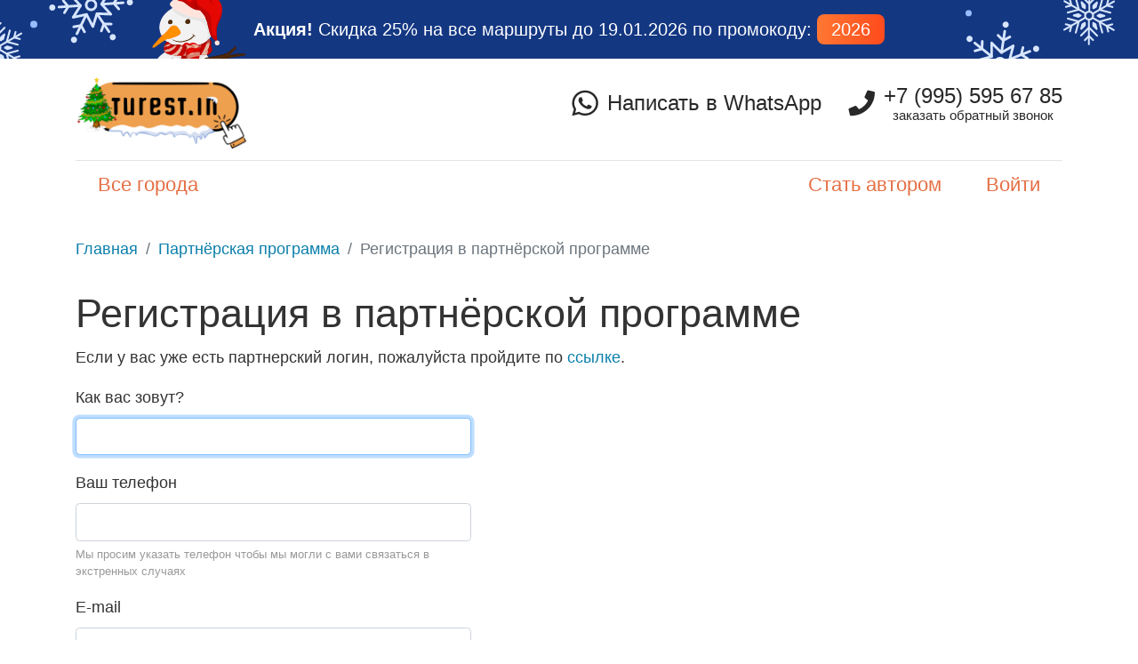

--- FILE ---
content_type: text/html; charset=UTF-8
request_url: https://turest.in/affiliate/signup
body_size: 7412
content:
<!doctype html>
<html lang="ru" xmlns:og="http://ogp.me/ns#">
<head>
    <meta charset="utf-8">
    <meta name='viewport' content='width=device-width, initial-scale=1.0, maximum-scale=5.0' >
    <link rel="icon" type="image/svg+xml" href="https://turest.in/img/favicon.svg" />

    
    
            <meta name="description" content="Регистрация в партнёрской программе Индивидуальные квест-экскурсии по городам России" />
    

    <script src="https://kit.fontawesome.com/f560e7e148.js" crossorigin="anonymous" async="true" defer="true"></script>

            <title>Регистрация в партнёрской программе. Городские квест-экскурсии, прогулки. TUREST.in</title>
        <meta property="og:type" content="website" />
    <meta property="og:title" content="Городские квест-экскурсии, прогулки. Регистрация в партнёрской программе TUREST.in" />
    <meta property="og:description" content="Регистрация в партнёрской программе Индивидуальные квест-экскурсии по городам России" />
<!--    <meta property="og:image" content="https://turest.in/img/og.png" />-->
    <meta property="og:image" content="https://turest.in/img/og-how-to-play-cl.png" />
    <meta property="og:url" content="https://turest.in/" />


    
<link href="/assets/1c8584f5/css/bootstrap.min.css" rel="stylesheet">
<link href="/css/full.css?t=38" rel="stylesheet">
<link href="https://cdn.jsdelivr.net/npm/justifiedGallery@3.8.1/dist/css/justifiedGallery.css" rel="stylesheet">
<link href="https://cdnjs.cloudflare.com/ajax/libs/lightgallery/2.5.0/css/lightgallery-bundle.min.css" rel="stylesheet">        <script type="text/javascript">
        window.dataLayer = window.dataLayer || [];
    </script>


</head>
<body class="">
<!-- Google Tag Manager (noscript) -->
<noscript><iframe src="https://www.googletagmanager.com/ns.html?id=GTM-WRT7K4M"
                  height="0" width="0" style="display:none;visibility:hidden"></iframe></noscript>
<!-- End Google Tag Manager (noscript) -->
<!-- Optional JavaScript -->


<header>
            <div class="banner-ny">
            <div class="banner-text">
                <b>Акция!</b> Скидка 25% на все маршруты до 19.01.2026 по&nbsp;промокоду:&nbsp;<span class="promocode-ny">2026</span>
            </div>
        </div>
        <div class="header">
        <div class="container">
            <div class="first-row">
<!--                <div class="header-left">-->
                    <div class="logo ">
                        <a href="/" class="">
<!--                            <img src="/img/new/logo.svg" width="195" alt="TUREST.in - городские квест-экскурсии"/>-->
                            <img src="/img/new/logo-winter.png" width="195" alt="TUREST.in - городские квест-экскурсии"/>
                        </a>
                    </div>
                    <!--                </div>-->
                <div class="contacts">
                    <div class="write-whatsapp"><a href="https://wa.me/79955956785" target="_blank">Написать в WhatsApp</a></div>
                    <div class="phone">
                        <a href="tel:+79955956785">+7 (995) 595 67 85</a>
                        <a href="tel:+79955956785" class="request-callback">заказать обратный звонок</a>
                    </div>
                </div>
                <div class="contacts-m">
                    <div class="write-whatsapp"><a href="https://wa.me/79955956785" target="_blank" class="btn  btn-outline-secondary"><span class="fa fa-whatsapp"></span></a></div>
                    <div class="phone">
                        <a href="tel:+79955956785" class="btn btn-outline-secondary"><span class="fa fa-phone"></span></a>
                    </div>
                    <div class="burger">
                        <a class="btn btn-outline-secondary" data-toggle="collapse" href="#m-menu" role="button" aria-expanded="false" aria-controls="collapseExample">
                            <i class="fa fa-bars"></i>
                        </a>
                    </div>
                </div>
                <div class="m-menu collapse mt-2 w-100" id="m-menu">
                    <ul class="list-group">
                        <li class="list-group-item"><a class="" href="tel:+79955956785"><i class="fa fa-phone"></i> +7 (995) 595-6785</a></li>
                        <li class="list-group-item"><a class="" href="https://wa.me/79955956785" target="_blank"><span class="fa fa-whatsapp"></span> Написать в WhatApp</a></li>
                        <li class="list-group-item">
                            <a href="/city">Все города</a>
                        </li>
                        
                                                                            <li class="list-group-item">
                                <a class="" href="/site/create">
                                    Стать автором</a>
                            </li>
                        
                                                    <li class="list-group-item">
                                <a href="/site/login" class="">Войти</a>
                            </li>
                                            </ul>
                </div>
            </div>
            <ul class="second-row">
                <li class="-only-desctop">
                    <a href="/city">Все города</a>
                </li>
                                <li class="ml-auto only-desctop">
                    <a href="/site/create">Стать автором</a>
                </li>
                                <li class="-ml-auto">
                    <a href="/site/login" class="">Войти</a>
                </li>
                
            </ul>
        </div>
    </div>
</header>
<main role="main">
        <div class="container">
    <ul class="breadcrumb"><li class='breadcrumb-item'><a href="/">Главная</a></li>
<li class='breadcrumb-item'><a href="/affiliate/index">Партнёрская программа</a></li>
<li class='breadcrumb-item active'>Регистрация в партнёрской программе</li>
</ul>    <div class="site-signup">
        <h1>Регистрация в партнёрской программе</h1>
        <p>Если у вас уже есть партнерский логин, пожалуйста пройдите по <a href="/affiliate/login">ссылке</a>.</p>
        <div class="row">
            <div class="col-lg-5">
                <form id="form-signup" action="/affiliate/signup" method="post">
                <div class="form-group field-signupform-name">
<label class="control-label" for="signupform-name">Как вас зовут?</label>
<input type="text" id="signupform-name" class="form-control" name="SignupForm[name]" autofocus>

<p class="help-block help-block-error"></p>
</div>
                <div class="form-group field-signupform-username required">
<label class="control-label" for="signupform-username">Ваш телефон</label>
<input type="text" id="signupform-username" class="form-control" name="SignupForm[username]" aria-required="true">
<p class="help-block">Мы просим указать телефон чтобы мы могли с вами связаться в экстренных случаях</p>
<p class="help-block help-block-error"></p>
</div>
                <div class="form-group field-signupform-email required">
<label class="control-label" for="signupform-email">E-mail</label>
<input type="text" id="signupform-email" class="form-control" name="SignupForm[email]" aria-required="true">

<p class="help-block help-block-error"></p>
</div>

                <div class="form-group field-signupform-password required">
<label class="control-label" for="signupform-password">Придумайте пароль</label>
<input type="password" id="signupform-password" class="form-control" name="SignupForm[password]" aria-required="true">

<p class="help-block help-block-error"></p>
</div>
                <div class="form-group">
                    <button type="submit" class="btn btn-primary" name="signup-button">Зарегистрироваться</button>                    <a href="/site/login">Войти</a>
                    <p class="help-block mt-3">Отправляя форму Вы соглашаетесь с условиями <a href="/site/eula">Пользовательского соглашения</a></p>
                </div>

                </form>            </div>
        </div>
    </div>
</div>

    <script src="//ajax.googleapis.com/ajax/libs/jquery/3.5.1/jquery.min.js"></script>
<script src="/assets/ce3bb72f/yii.js"></script>
<script src="/assets/ce3bb72f/yii.validation.js"></script>
<script src="/assets/ce3bb72f/yii.activeForm.js"></script>
<script src="/assets/1c8584f5/js/bootstrap.bundle.min.js"></script>
<script src="https://cdn.jsdelivr.net/npm/justifiedGallery@3.8.1/dist/js/jquery.justifiedGallery.js"></script>
<script src="https://cdnjs.cloudflare.com/ajax/libs/lightgallery/2.5.0/lightgallery.min.js"></script>
<script src="https://cdnjs.cloudflare.com/ajax/libs/lightgallery/2.5.0/plugins/thumbnail/lg-thumbnail.min.js"></script>
<script src="/js/main.js?t=38"></script>
<script>
(function(w, d, s, o){
  var j = d.createElement(s); j.async = true; j.src = '//script.marquiz.ru/v2.js';j.onload = function() {
    if (document.readyState !== 'loading') Marquiz.init(o);
    else document.addEventListener("DOMContentLoaded", function() {
      Marquiz.init(o);
    });
  };
  d.head.insertBefore(j, d.head.firstElementChild);
})(window, document, 'script', {
    host: '//quiz.marquiz.ru',
    region: 'eu',
    id: '60510cbe00e52500443bad17',
    autoOpen: false,
    autoOpenFreq: 'once',
    openOnExit: false,
    disableOnMobile: false
  }
);</script>
<script>jQuery(function ($) {
jQuery('#form-signup').yiiActiveForm([{"id":"signupform-name","name":"name","container":".field-signupform-name","input":"#signupform-name","error":".help-block.help-block-error","validate":function (attribute, value, messages, deferred, $form) {value = yii.validation.trim($form, attribute, [], value);}},{"id":"signupform-username","name":"username","container":".field-signupform-username","input":"#signupform-username","error":".help-block.help-block-error","validate":function (attribute, value, messages, deferred, $form) {value = yii.validation.trim($form, attribute, [], value);yii.validation.required(value, messages, {"message":"Необходимо заполнить «Ваш телефон»."});yii.validation.string(value, messages, {"message":"Значение «Ваш телефон» должно быть строкой.","min":2,"tooShort":"Значение «Ваш телефон» должно содержать минимум 2 символа.","max":255,"tooLong":"Значение «Ваш телефон» должно содержать максимум 255 символов.","skipOnEmpty":1});}},{"id":"signupform-email","name":"email","container":".field-signupform-email","input":"#signupform-email","error":".help-block.help-block-error","validate":function (attribute, value, messages, deferred, $form) {value = yii.validation.trim($form, attribute, [], value);yii.validation.required(value, messages, {"message":"Необходимо заполнить «E-mail»."});yii.validation.email(value, messages, {"pattern":/^[a-zA-Z0-9!#$%&'*+\/=?^_`{|}~-]+(?:\.[a-zA-Z0-9!#$%&'*+\/=?^_`{|}~-]+)*@(?:[a-zA-Z0-9](?:[a-zA-Z0-9-]*[a-zA-Z0-9])?\.)+[a-zA-Z0-9](?:[a-zA-Z0-9-]*[a-zA-Z0-9])?$/,"fullPattern":/^[^@]*<[a-zA-Z0-9!#$%&'*+\/=?^_`{|}~-]+(?:\.[a-zA-Z0-9!#$%&'*+\/=?^_`{|}~-]+)*@(?:[a-zA-Z0-9](?:[a-zA-Z0-9-]*[a-zA-Z0-9])?\.)+[a-zA-Z0-9](?:[a-zA-Z0-9-]*[a-zA-Z0-9])?>$/,"allowName":false,"message":"Значение «E-mail» не является правильным email адресом.","enableIDN":false,"skipOnEmpty":1});yii.validation.string(value, messages, {"message":"Значение «E-mail» должно быть строкой.","max":255,"tooLong":"Значение «E-mail» должно содержать максимум 255 символов.","skipOnEmpty":1});}},{"id":"signupform-password","name":"password","container":".field-signupform-password","input":"#signupform-password","error":".help-block.help-block-error","validate":function (attribute, value, messages, deferred, $form) {yii.validation.required(value, messages, {"message":"Необходимо заполнить «Придумайте пароль»."});yii.validation.string(value, messages, {"message":"Значение «Придумайте пароль» должно быть строкой.","min":5,"tooShort":"Значение «Придумайте пароль» должно содержать минимум 5 символов.","skipOnEmpty":1});}}], []);
});</script></main>

<footer class="">
    <div class="container">

        <div class="row">
            <div class="col-md-4"  itemscope itemtype="http://schema.org/Organization">
                <p class="copyright">
                    <span>интерактивные квест-экскурсии</span><br />
                                            <img src="/img/new/logo.svg" style="width:157px;"  itemprop="logo" alt="TUREST.in" />
                                        <?php// echo date( 'Y' ); ?><br />

                </p>

                <p class="text-muted">

                     <a href="tel:+79955956785" itemprop="telephone" >+7 (995) 595-6785</a><br />
                    <a href="https://turest.in" itemprop="url" >https://turest.in</a><br />
                     <a href="mailto:hello@turest.in" itemprop="email">hello@turest.in</a><br />
                     <a href="https://wa.me/79955956785" target="_blank">Написать в WhatsApp</a>
                 </p>
                <p itemprop="name">TUREST.in</p>
                <p itemprop="address">173002, г. Великий Новгород, <br/>ул. Набережная реки Гзень, д. 5</p>
                <p>
                    <a href="/site/eula">Пользовательское соглашение</a>
                </p>

            </div>
            <div class="col">
                <div class="partners">
                    По вопросу партнерских отношений и другим видам сотрудничества пишите на <a href="mailto:hello@turest.in">hello@turest.in</a>
                </div>
                <div class="row mt-5">
                    <div class="col">
                        <p>
                            <a href="/affiliate">Партнёрская программа</a><br />
                        </p>
                    </div>
                    <div class="col text-right">
                        <div class="socials">
                            <a href="https://t.me/turestin" target="_blank"><i class="fa fa-telegram"></i></a>
                            <a href="https://vk.com/turestin" target="_blank"><i class="fa fa-vk"></i></a>
                            <a href="https://ok.ru/group/62191373582455" target="_blank">
                                <i class="fa fa-odnoklassniki"></i>
                            </a>

                            <a href="https://dzen.ru/turest">
                                <svg class="logo" width="90" height="28" viewBox="0 0 90 28" fill="none" xmlns="http://www.w3.org/2000/svg">
                                    <path class="word" d="M36.285 27.5363H33.0096V20.6087H34.3719C34.8357 19.8357 35.1739 18.7246 35.3865 17.2752C35.599 15.8066 35.744 13.8742 35.8213 11.478L36.1111 3.188H47.9374V20.6087H49.8215V27.5363H46.5461V23.3333H36.285V27.5363ZM39.1257 11.9418C39.0484 14.338 38.8938 16.2124 38.6619 17.5651C38.4493 18.8985 38.1981 19.913 37.9083 20.6087H44.4301V5.9127H39.3286L39.1257 11.9418Z" fill="currentColor"></path>
                                    <path class="word" d="M56.0024 20.8985C56.814 20.8985 57.4227 20.7343 57.8285 20.4057C58.2536 20.0579 58.4662 19.5941 58.4662 19.0144C58.4662 18.3574 58.273 17.8936 57.8865 17.6231C57.5193 17.3332 56.8913 17.1883 56.0024 17.1883H53.9733V14.6375H56.0024C57.413 14.6375 58.1184 14.0481 58.1184 12.8694C58.1184 12.3283 57.9251 11.9128 57.5386 11.623C57.1715 11.3331 56.6691 11.1882 56.0314 11.1882C55.0845 11.1882 54.2825 11.3331 53.6255 11.623C52.9685 11.8935 52.4081 12.1834 51.9443 12.4925V9.68089C52.3694 9.41035 52.9588 9.13982 53.7125 8.86928C54.4661 8.59874 55.4033 8.46347 56.5241 8.46347C58.0894 8.46347 59.3261 8.79198 60.2343 9.449C61.1426 10.106 61.5967 11.0529 61.5967 12.2896C61.5967 13.1013 61.3938 13.8162 60.988 14.4346C60.5822 15.0337 59.9348 15.4781 59.0459 15.768C60.0121 15.9805 60.7464 16.367 61.2489 16.9274C61.7706 17.4878 62.0315 18.1931 62.0315 19.0434C62.0315 20.512 61.5484 21.6425 60.5822 22.4348C59.6353 23.2271 58.244 23.6232 56.4082 23.6232C55.1714 23.6232 54.1376 23.4879 53.3067 23.2174C52.4757 22.9275 51.896 22.6473 51.5675 22.3768V19.5652C52.0313 19.913 52.6593 20.2222 53.4516 20.4927C54.2632 20.7632 55.1135 20.8985 56.0024 20.8985Z" fill="currentColor"></path>
                                    <path class="word" d="M75.2523 22.3478C74.7499 22.6956 74.0929 22.9952 73.2813 23.2464C72.4696 23.4976 71.5131 23.6232 70.4116 23.6232C68.2087 23.6232 66.5082 23.0048 65.3101 21.7681C64.112 20.512 63.5129 18.6183 63.5129 16.0868C63.5129 14.6182 63.7352 13.3138 64.1796 12.1737C64.6434 11.0143 65.3294 10.106 66.2376 9.449C67.1652 8.79198 68.3246 8.46347 69.716 8.46347C70.8754 8.46347 71.8803 8.69536 72.7305 9.15914C73.5808 9.62292 74.2378 10.3669 74.7016 11.3911C75.1654 12.3959 75.3972 13.7486 75.3972 15.4491V17.2752H67.0782C67.1555 18.4927 67.4647 19.4009 68.0058 19.9999C68.5469 20.599 69.4454 20.8985 70.7015 20.8985C71.5518 20.8985 72.3827 20.7632 73.1943 20.4927C74.0252 20.2222 74.7112 19.9033 75.2523 19.5362V22.3478ZM69.658 11.1882C68.0348 11.1882 67.1749 12.3669 67.0782 14.7245H71.8899V14.4346C71.8899 13.5264 71.7257 12.7631 71.3972 12.1447C71.088 11.507 70.5083 11.1882 69.658 11.1882Z" fill="currentColor"></path>
                                    <path class="word" d="M85.7663 8.75333H89.2157V23.3333H85.7663V17.2463H81.1576V23.3333H77.7082V8.75333H81.1576V14.5216H85.7663V8.75333Z" fill="currentColor"></path>
                                    <!--                            <path d="M10.5542 10.5541C12.5969 8.5114 12.9693 5.45061 13.0372 0.00592143C5.9346 0.214995 0.215 5.9346 0.00592169 13.0372C5.45061 12.9693 8.5114 12.5969 10.5542 10.5541Z" fill="black"></path>-->
                                    <path d="M0.00592169 13.0372C0.0019831 13.171 0 13.3052 0 13.44C0 13.5747 0.00198304 13.709 0.00592152 13.8428C5.45062 13.9107 8.51141 14.2831 10.5542 16.3258C12.5969 18.3686 12.9693 21.4294 13.0372 26.8741C13.171 26.878 13.3053 26.88 13.44 26.88C13.5747 26.88 13.709 26.878 13.8428 26.8741C13.9107 21.4294 14.2831 18.3686 16.3258 16.3258C18.3686 14.2831 21.4294 13.9107 26.8741 13.8428C26.878 13.709 26.88 13.5747 26.88 13.44C26.88 13.3052 26.878 13.171 26.8741 13.0372C21.4294 12.9693 18.3686 12.5969 16.3258 10.5541C14.2831 8.51139 13.9107 5.4506 13.8428 0.00592132C13.709 0.00198298 13.5747 0 13.44 0C13.3053 0 13.171 0.00198301 13.0372 0.00592143C12.9693 5.45061 12.5969 8.5114 10.5542 10.5541C8.5114 12.5969 5.45061 12.9693 0.00592169 13.0372Z" fill="white"></path>
                                    <!--                            <path d="M13.8428 0.00592132C13.9107 5.4506 14.2831 8.51139 16.3258 10.5541C18.3686 12.5969 21.4294 12.9693 26.8741 13.0372C26.665 5.93459 20.9454 0.214993 13.8428 0.00592132Z" fill="black"></path>-->
                                    <path fill-rule="evenodd" clip-rule="evenodd" d="M13.0372 0L13.0372 0.00592143C13.171 0.00198301 13.3053 0 13.44 0C13.5747 0 13.709 0.00198298 13.8428 0.00592132L13.8428 0H13.44H13.0372ZM0 13.0372L0.00592169 13.0372C0.0019831 13.171 0 13.3052 0 13.44V13.0372ZM0.00592152 13.8428C0.00198304 13.709 0 13.5747 0 13.44V13.8428L0.00592152 13.8428ZM13.0372 26.8741L13.0373 26.88H13.44H13.8428L13.8428 26.8741C13.709 26.878 13.5747 26.88 13.44 26.88C13.3053 26.88 13.171 26.878 13.0372 26.8741ZM26.88 13.8427L26.8741 13.8428C26.878 13.709 26.88 13.5747 26.88 13.44V13.8427ZM26.88 13.0372V13.44C26.88 13.3052 26.878 13.171 26.8741 13.0372L26.88 13.0372Z" fill="white"></path>
                                    <!--                            <path d="M0.00592152 13.8428C0.214997 20.9454 5.93461 26.665 13.0372 26.8741C12.9693 21.4294 12.5969 18.3686 10.5542 16.3258C8.51141 14.2831 5.45062 13.9107 0.00592152 13.8428Z" fill="black"></path>-->
                                    <!--                            <path d="M16.3258 16.3258C14.2831 18.3686 13.9107 21.4294 13.8428 26.8741C20.9454 26.665 26.665 20.9454 26.8741 13.8428C21.4294 13.9107 18.3686 14.2831 16.3258 16.3258Z" fill="black"></path>-->
                                </svg>
                            </a>

                                                    </div>

                    </div>
                </div>
            </div>

        </div>
    </div>
</footer>

    <!-- Yandex.Metrika counter --> <script type="text/javascript" > (function(m,e,t,r,i,k,a){m[i]=m[i]||function(){(m[i].a=m[i].a||[]).push(arguments)}; m[i].l=1*new Date(); for (var j = 0; j < document.scripts.length; j++) {if (document.scripts[j].src === r) { return; }} k=e.createElement(t),a=e.getElementsByTagName(t)[0],k.async=1,k.src=r,a.parentNode.insertBefore(k,a)}) (window, document, "script", "https://mc.webvisor.org/metrika/tag_ww.js", "ym"); ym(69739285, "init", { clickmap:true, trackLinks:true, accurateTrackBounce:true, webvisor:true, ecommerce:"dataLayer" }); </script> <noscript><div><img src="https://mc.yandex.ru/watch/69739285" style="position:absolute; left:-9999px;" alt="" /></div></noscript> <!-- /Yandex.Metrika counter -->
    <script type="text/javascript">!function(){var t=document.createElement("script");t.type="text/javascript",t.async=!0,t.src="https://vk.com/js/api/openapi.js?169",t.onload=function(){VK.Retargeting.Init("VK-RTRG-1063712-fmnze"),VK.Retargeting.Hit()},document.head.appendChild(t)}();</script><noscript><img src="https://vk.com/rtrg?p=VK-RTRG-1063712-fmnze" style="position:fixed; left:-999px;" alt=""/></noscript>
    
    <!-- Roistat Counter Start -->
    <script>(function(w, d, s, h, id) {    w.roistatProjectId = id; w.roistatHost = h;    var p = d.location.protocol == "https:" ? "https://" : "http://";    var u = /^.*roistat_visit=[^;]+(.*)?$/.test(d.cookie) ? "/dist/module.js" : "/api/site/1.0/"+id+"/init?referrer="+encodeURIComponent(d.location.href);    var js = d.createElement(s); js.charset="UTF-8"; js.async = 1; js.src = p+h+u; var js2 = d.getElementsByTagName(s)[0]; js2.parentNode.insertBefore(js, js2);})(window, document, 'script', 'cloud.roistat.com', '280e020c843f2e0eac4235c39692c82f');</script>
    <!-- Roistat Counter End -->

    <!-- дашапочта -->
    <script type="text/javascript">
        dashamail = window.dashamail || function() { dashamail.queue.push(arguments); };
        dashamail.queue = dashamail.queue || [];
        dashamail('create');
    </script>
    <script src="https://directcrm.dashamail.com/scripts/v2/tracker.js" async></script>
    <!--/ дашапочта -->

    <!-- Top.Mail.Ru counter -->
    <script type="text/javascript">
        var _tmr = window._tmr || (window._tmr = []);
        _tmr.push({id: "3594079", type: "pageView", start: (new Date()).getTime(), pid: "USER_ID"});
        (function (d, w, id) {
            if (d.getElementById(id)) return;
            var ts = d.createElement("script"); ts.type = "text/javascript"; ts.async = true; ts.id = id;
            ts.src = "https://top-fwz1.mail.ru/js/code.js";
            var f = function () {var s = d.getElementsByTagName("script")[0]; s.parentNode.insertBefore(ts, s);};
            if (w.opera == "[object Opera]") { d.addEventListener("DOMContentLoaded", f, false); } else { f(); }
        })(document, window, "tmr-code");
    </script>
    <noscript><div><img src="https://top-fwz1.mail.ru/counter?id=3594079;js=na" style="position:absolute;left:-9999px;" alt="Top.Mail.Ru" /></div></noscript>
    <!-- /Top.Mail.Ru counter -->

</body>
</html>


--- FILE ---
content_type: text/css
request_url: https://turest.in/css/full.css?t=38
body_size: 9571
content:
@charset "UTF-8";
.header .first-row {
  display: flex;
  justify-content: space-between;
  align-items: center;
  margin-top: 20px;
  padding-bottom: 10px;
  border-bottom: 1px solid #E5E5E5;
}
.header .first-row .city {
  margin-top: -23px;
  font-size: 27px;
  font-weight: 500;
}
.header .first-row .city a {
  color: #E56F44;
}
.header .first-row .contacts-m {
  display: none;
}
.header .first-row .contacts {
  margin-top: -23px;
  font-size: 24px;
  display: flex;
  align-items: center;
}
.header .first-row .contacts a {
  color: #282828;
}
.header .first-row .contacts div {
  margin-left: 30px;
  padding-left: 40px;
}
.header .first-row .contacts .write-whatsapp {
  background: url("/img/new/wa.svg") left center no-repeat;
}
.header .first-row .contacts .phone {
  background: url("/img/new/phone.svg") left center no-repeat;
  text-align: center;
  line-height: 27px;
}
.header .first-row .contacts .phone .request-callback {
  font-size: 15px;
  line-height: 17px;
  display: block;
}
@media (max-width: 699px) {
  .header .first-row {
    flex-wrap: wrap;
    justify-content: center;
    flex-direction: column;
  }
  .header .first-row .city {
    margin-top: 0px;
  }
  .header .first-row .contacts {
    display: none;
    flex-direction: column;
    margin-top: 0px;
  }
  .header .first-row .contacts-m {
    display: flex;
  }
  .header .first-row .contacts-m div {
    flex: 1 1 auto;
    margin: 0 5px;
  }
}
.header .second-row {
  display: flex;
  margin: 0px;
  padding: 0px;
  align-items: center;
  padding: 10px 0;
}
.header .second-row li {
  align-self: stretch;
  list-style: none;
  margin: 0 25px;
}
.header .second-row li a {
  color: #E56F44;
  font-size: 22px;
  font-weight: 500;
}

.route-page .route-params {
  line-height: 40px;
  margin-left: 0px;
  padding-left: 0px;
}
.route-page .fix-bottom {
  background: #fff;
  display: none;
}
.route-page h2 {
  font-size: 32px;
  text-transform: uppercase;
  text-align: left;
  font-weight: bold !important;
}
.route-page .title span {
  text-align: left;
  display: block;
}

a {
  color: #0B7FAB;
}
a:hover {
  color: #a1dffb;
  text-decoration: none;
}

header .logo.winter img {
  max-width: 195px;
}
header .navbar {
  border-radius: 0px;
}
header .navbar .buttons {
  display: none;
}
@media (max-width: 699px) {
  header .navbar .buttons {
    display: flex;
  }
  header .navbar > .container {
    justify-content: space-around;
  }
  header .navbar .logo img {
    width: 100%;
  }
  header .navbar .logo.winter img {
    max-width: 195px;
  }
}
header .navbar-toggler {
  height: 45px;
}
header ul.logo {
  flex-basis: 0;
  text-align: center;
}
@media (max-width: 699px) {
  header ul.logo {
    flex-basis: auto;
  }
}
@media (min-width: 699px) {
  header ul.logo {
    padding-right: 30px;
  }
}
header ul.contacts {
  flex-basis: auto;
}
@media (min-width: 699px) {
  header ul.contacts li a {
    margin: 0px;
    padding: 0px;
  }
}

body, html {
  font-size: 18px;
  font-family: "Roboto", sans-serif;
  color: #333333;
}
@media (max-width: 699px) {
  body, html {
    font-size: 16px;
  }
}

main > .container {
  margin-top: 20px;
}

:root {
  --jumbotron-padding-y: 4rem;
}

.star-cb-group {
  /* remove inline-block whitespace */
  font-size: 0;
  display: block;
  /* flip the order so we can use the + and ~ combinators */
  unicode-bidi: bidi-override;
  direction: rtl;
  /* the hidden clearer */
}
.star-cb-group * {
  font-size: 1rem;
}
.star-cb-group > input {
  display: none;
}
.star-cb-group > input + label {
  /* only enough room for the star */
  display: inline-block;
  overflow: hidden;
  width: 2em;
  white-space: nowrap;
  cursor: pointer;
  margin-bottom: 0px;
  vertical-align: bottom;
}
.star-cb-group > input + label:before {
  display: inline-block;
  text-indent: -9999px;
  content: "☆";
  color: #888;
  font-size: 2em;
}
.star-cb-group > input:checked ~ label:before, .star-cb-group > input + label:hover ~ label:before, .star-cb-group > input + label:hover:before {
  content: "★";
  color: #e52;
  text-shadow: 0 0 1px #333;
}
.star-cb-group > .star-cb-clear + label {
  width: 0.5em;
  margin-left: -0.5em;
  display: none;
}
.star-cb-group > .star-cb-clear + label:before {
  width: 0.5em;
}
.star-cb-group:hover > input + label:before {
  content: "☆";
  color: #888;
  text-shadow: none;
}
.star-cb-group:hover > input + label:hover ~ label:before, .star-cb-group:hover > input + label:hover:before {
  content: "★";
  color: #e52;
  text-shadow: 0 0 1px #333;
}

h1, h2, h3, h4, h5, h6 {
  font-family: "Roboto", sans-serif;
}

.jumbotron {
  padding-top: var(--jumbotron-padding-y);
  padding-bottom: var(--jumbotron-padding-y);
  margin-bottom: 0;
  background-color: #fff;
  border-radius: 0px;
}

.jumbotron p:last-child {
  margin-bottom: 0;
}

.jumbotron-heading {
  font-weight: 300;
  text-transform: uppercase;
}

.banner {
  background-size: cover;
  background-position: center center;
  background-repeat: no-repeat;
}

footer {
  padding-top: 3rem;
  padding-bottom: 3rem;
  background-color: #7c7b89;
  font-size: 15px;
  margin-top: 60px;
  color: #f1e4de;
}
footer .copyright {
  font-size: 10px;
  margin-bottom: 20px;
}
footer .copyright .logo {
  font-size: 20px;
}
footer a {
  color: #fff;
}
footer .partners {
  background: #9796a1;
  padding: 10px;
  margin-bottom: 10px;
}
@media (max-width: 699px) {
  footer {
    padding-bottom: 80px;
  }
}

.box-shadow {
  box-shadow: 0 0.25rem 0.75rem rgba(0, 0, 0, 0.05);
}

.courses p.card-text {
  width: 100%;
  overflow: hidden;
  white-space: nowrap;
  text-overflow: ellipsis;
  padding-bottom: 0px;
  margin-bottom: 0px;
}

.course-row {
  margin-bottom: 15px;
}

.course-row img {
  width: 100%;
}

.flashes {
  position: fixed;
  bottom: 70px;
  right: 30px;
  margin-left: 20px;
  z-index: 999;
}

.breadcrumb {
  background-color: transparent;
  padding: 0.75rem 0;
}
@media (max-width: 699px) {
  .breadcrumb {
    display: none;
  }
}

.album .media {
  background: #fff;
}

@media (min-width: 768px) {
  .jumbotron {
    padding-top: calc(var(--jumbotron-padding-y) * 3);
    padding-bottom: calc(var(--jumbotron-padding-y) * 3);
  }
}
.navbar {
  background-color: #EEA04E;
}

.navbar a {
  color: #ffffff !important;
}

img.logo {
  margin-right: 10px;
}

ul.quest-details {
  margin-left: 0px;
  padding-left: 0px;
}

ul.quest-details li {
  list-style: none;
  display: inline-block;
  margin-right: 5px;
}

.inline-map {
  height: 50vh;
}

.inline-map #map {
  height: 50vh !important;
}

#inline-map {
  width: 100%;
  height: 50vh !important;
}

#map {
  width: 100%;
  height: 100%;
  min-height: 80vh;
  max-height: 100vh;
}

.material-placeholder .image-block {
  background-color: #eeeeee;
  width: 100%;
  min-height: 150px;
  height: 100%;
}
.material-placeholder .header-line {
  width: 40%;
  height: 30px;
  background-color: #eeeeee;
  margin-bottom: 20px;
  margin-top: 10px;
}
.material-placeholder .content-line {
  height: 17px;
  background-color: #eeeeee;
  margin-bottom: 10px;
}
.material-placeholder .content-line:nth-child(2n) {
  width: 80%;
}
.material-placeholder .content-line:nth-child(3n) {
  width: 70%;
}
.material-placeholder .content-line:nth-child(4n) {
  width: 30%;
}
.material-placeholder .content-line:nth-child(5) {
  width: 60%;
}

.lead {
  font-size: 1.7rem;
}

.btn-primary {
  background-color: #EEA04E;
}

.intro {
  background: linear-gradient(180deg, rgba(0, 0, 0, 0.3) 50%, rgba(0, 0, 0, 0.8) 100%), url("../img/index-bg.jpg");
  background-size: cover;
  background-position: center center;
}
@media (max-width: 699px) {
  .intro {
    background: linear-gradient(180deg, rgba(0, 0, 0, 0.3) 50%, rgba(0, 0, 0, 0.8) 100%), url("../img/index-bg-mobile.jpg");
    background-size: cover;
    background-position: center center;
  }
}
.intro .container {
  height: 100%;
}
.intro .container .row {
  height: 100%;
}
.intro h1 {
  font-size: 55px;
  font-weight: 600;
  margin-bottom: 15px;
}
.intro h1, .intro h2 {
  text-shadow: none;
  color: #ffffff;
}
.intro h1 span, .intro h2 span {
  background-color: rgba(238, 160, 78, 0.7);
  padding: 0px 10px 0px 0px;
}
.intro .lead {
  color: #ffffff;
  list-style: none;
}
.intro.home .title h1, .intro.home .title h2 {
  border-left: 0;
}
.intro.home .title span {
  display: block;
}
.intro .title {
  padding-bottom: 40px;
}
.intro .title h1, .intro .title h2 {
  white-space: pre-wrap;
  border-left: 10px solid rgba(238, 160, 78, 0.7);
}
@media (min-width: 700px) {
  .intro .title {
    padding-top: 260px;
    padding-bottom: 80px;
  }
}
@media (max-width: 699px) {
  .intro .title {
    padding-top: 60px;
    padding-bottom: 20px;
  }
  .intro .title h1 {
    font-size: 2rem;
  }
  .intro .title h2 {
    font-size: 1.3rem;
  }
  .intro .title .btn {
    font-size: 0.8rem;
  }
}

@media (max-width: 699px) {
  .user-answer .answer-button {
    text-align: center;
  }
}

.modal-footer > :not(:first-child) {
  margin-left: 0.25rem;
  margin-top: 0.25rem;
}
.modal-footer > :not(:last-child) {
  margin-right: 0.25rem;
  margin-top: 0.25rem;
}

.hint-block {
  font-size: 0.75em;
  color: #cccccc;
}

.has-error .help-block {
  color: #bc0000;
}

.price {
  font-size: 25px;
  text-align: left;
}
.price span {
  display: block;
  font-size: 0.5em;
  color: #333;
  font-weight: 200;
}

.intro-city {
  background-size: cover;
  background-position: center center;
  text-align: left;
  padding-bottom: 50px;
  padding-top: 30px;
  color: #fff;
}
@media (min-width: 1024px) {
  .intro-city {
    padding-top: 45vh;
  }
}
.intro-city h1 {
  font-size: 55px;
  font-weight: 600;
  margin-bottom: 15px;
}
.intro-city .game-type {
  color: #fff;
  display: block;
  font-size: 20px;
  font-weight: 200;
  line-height: 1.1;
  margin-bottom: 0px;
  margin-top: 2px;
}
.intro-city p {
  font-size: 20px;
  font-weight: 200;
}

.intro-quest,
.intro-material,
.intro-home,
.intro-city {
  padding-bottom: 45px;
  background-size: cover;
  background-position: center center;
  text-align: right;
}
.intro-quest .params-ul,
.intro-material .params-ul,
.intro-home .params-ul,
.intro-city .params-ul {
  color: #fff;
}
.intro-quest .promocode em,
.intro-material .promocode em,
.intro-home .promocode em,
.intro-city .promocode em {
  color: #fff;
}
.intro-quest .container,
.intro-material .container,
.intro-home .container,
.intro-city .container {
  position: relative;
}
@media (max-width: 699px) {
  .intro-quest .order-button-wrapper,
  .intro-material .order-button-wrapper,
  .intro-home .order-button-wrapper,
  .intro-city .order-button-wrapper {
    position: relative;
    width: 100%;
  }
}
@media (min-width: 1024px) {
  .intro-quest,
  .intro-material,
  .intro-home,
  .intro-city {
    padding-top: 360px;
    padding-bottom: 60px;
  }
}
@media (max-width: 1023px) {
  .intro-quest,
  .intro-material,
  .intro-home,
  .intro-city {
    padding-top: 100px;
  }
}
.intro-quest h1,
.intro-material h1,
.intro-home h1,
.intro-city h1 {
  font-weight: 600;
  font-size: 45px;
  color: #fff;
}
@media (max-width: 699px) {
  .intro-quest h1,
  .intro-material h1,
  .intro-home h1,
  .intro-city h1 {
    font-size: 38px;
  }
}
.intro-quest h1 span,
.intro-material h1 span,
.intro-home h1 span,
.intro-city h1 span {
  display: block;
  font-size: 20px;
  font-weight: 200;
}
.intro-quest .game-type,
.intro-material .game-type,
.intro-home .game-type,
.intro-city .game-type {
  color: #fff;
  display: block;
  font-size: 20px;
  font-weight: 200;
  line-height: 1.1;
  margin-bottom: 0px;
  margin-top: 2px;
}
.intro-quest .qt-icon,
.intro-material .qt-icon,
.intro-home .qt-icon,
.intro-city .qt-icon {
  font-size: 0;
  height: 32px;
  margin-right: 5px;
  vertical-align: top;
}
.intro-quest .actions,
.intro-material .actions,
.intro-home .actions,
.intro-city .actions {
  margin-top: 20px;
  min-height: 130px;
  display: flex;
  flex-direction: column;
  align-items: flex-end;
}
.intro-quest .actions .order-button-wrapper,
.intro-material .actions .order-button-wrapper,
.intro-home .actions .order-button-wrapper,
.intro-city .actions .order-button-wrapper {
  margin-top: 30px;
}
.intro-quest .actions span,
.intro-material .actions span,
.intro-home .actions span,
.intro-city .actions span {
  display: block;
  margin-top: 25px;
  color: #fff;
  font-weight: 300;
}
@media (max-width: 699px) {
  .intro-quest .actions span,
  .intro-material .actions span,
  .intro-home .actions span,
  .intro-city .actions span {
    position: relative;
    margin-top: 30px;
  }
}
.intro-quest .actions .promocode,
.intro-material .actions .promocode,
.intro-home .actions .promocode,
.intro-city .actions .promocode {
  margin-top: 20px;
}

.intro-home {
  background: linear-gradient(180deg, rgba(0, 0, 0, 0.3) 50%, rgba(0, 0, 0, 0.8) 100%), url("../img/index-bg.jpg");
  background-size: cover;
  background-position: center center;
}
@media (max-width: 699px) {
  .intro-home {
    background: linear-gradient(180deg, rgba(0, 0, 0, 0.3) 50%, rgba(0, 0, 0, 0.8) 100%), url("../img/index-bg-mobile.jpg");
    background-size: cover;
    background-position: center center;
  }
}

.user-progress .progress {
  justify-content: space-between;
}
.user-progress .progress .progress-bar {
  min-width: 20px;
  text-align: right;
  padding-right: 10px;
}
.user-progress .progress .finish {
  padding-right: 10px;
}

.help-block {
  display: block;
  margin-top: 5px;
  color: #999;
  font-size: 13px;
}

.title h2 {
  margin: 0px;
}
.title span {
  font-size: 21px;
  font-weight: 400;
}
.title .sub-title {
  font-size: 20px;
  font-weight: 200;
}

.sub-title {
  display: block;
  font-size: 20px;
  font-weight: 200;
  line-height: 1.1;
  margin-bottom: 0px;
  margin-top: 2px;
}

.how-to-play {
  background: url(../img/turest-phone.webp), linear-gradient(90deg, #fc8ab6 50%, #ffe503 51%);
  height: 780px;
  background-repeat: no-repeat;
  background-position: top center;
  display: flex;
  align-items: center;
  justify-content: center;
  margin-bottom: 70px;
  position: relative;
}
.how-to-play:after {
  content: "";
  position: absolute;
  left: 0;
  bottom: 0;
  width: 100%;
  height: 83px;
  background: url(../img/descript_after.png) 0% repeat-x;
}
.how-to-play:before {
  content: "";
  position: absolute;
  left: 0;
  top: 0;
  width: 100%;
  height: 83px;
  background: url(../img/descript_before.png) 50% repeat-x;
}
.how-to-play .how-tab {
  height: 780px;
  font-size: 15px;
  -webkit-transition: all 0.4s linear;
  transition: all 0.4s linear;
  z-index: 9;
}
.how-to-play .how-tab .how-col {
  display: flex;
  flex-direction: column;
  width: 700px;
}
.how-to-play .how-tab .how-col p {
  margin-top: 5px;
  margin-bottom: 0px;
}
.how-to-play .how-tab .how-col .how-entry {
  display: inline-block;
}
.how-to-play .how-tab .how-col .how-entry:nth-child(1) {
  margin-top: 245px;
  width: 310px;
  margin-left: 310px;
}
.how-to-play .how-tab .how-col .how-entry:nth-child(2) {
  margin-top: 38px;
  width: 330px;
  margin-left: 350px;
}
.how-to-play .how-tab .how-col .how-entry:nth-child(3) {
  margin-top: 20px;
  width: 330px;
  margin-left: 437px;
}
.how-to-play .how-tab .how-col .how-entry:nth-child(4) {
  margin-top: 20px;
  width: 250px;
  margin-left: 437px;
}
.how-to-play .how-tab .how-col .how-entry:nth-child(5) {
  margin-top: 20px;
  width: 375px;
  margin-left: 300px;
}
.how-to-play .how-tab .how-col .how-entry:nth-child(6) {
  margin-top: 55px;
}
.how-to-play .how-phone {
  display: none;
}
@media (max-width: 699px) {
  .how-to-play {
    background-size: cover;
  }
  .how-to-play .how-to-play {
    align-items: normal;
  }
  .how-to-play .how-tab {
    margin: 15px;
    width: 100%;
  }
  .how-to-play .how-tab .how-col {
    width: 100%;
  }
  .how-to-play .how-tab .how-col .how-entry {
    margin-left: 0px !important;
    width: 100% !important;
  }
  .how-to-play .how-tab .how-col .how-entry .speech-bubble {
    background: rgba(228, 160, 78, 0.85);
    color: #333333;
  }
  .how-to-play .how-tab .how-col .how-entry .speech-bubble:before {
    display: none;
  }
}

.speech-bubble {
  border-radius: 15px;
  background: #EEA04E;
  color: #ffffff;
  padding: 5px 10px;
  text-align: center;
  position: relative;
}
.speech-bubble.speech-bubble-left {
  box-shadow: #3a3a3a -3px 3px 7px -2px;
}
.speech-bubble.speech-bubble-left:before {
  content: "";
  width: 0px;
  height: 0px;
  position: absolute;
  border-left: 15px solid #EEA04E;
  border-right: 30px solid transparent;
  border-top: 15px solid #EEA04E;
  border-bottom: 15px solid transparent;
  right: -30px;
  top: 0px;
  transform: rotate(-20deg);
}
.speech-bubble.speech-bubble-right {
  box-shadow: #3a3a3a 3px 3px 7px -2px;
}
.speech-bubble.speech-bubble-right:before {
  content: "";
  width: 0px;
  height: 0px;
  position: absolute;
  border-left: 30px solid transparent;
  border-right: 15px solid #EEA04E;
  border-top: 15px solid #EEA04E;
  border-bottom: 15px solid transparent;
  left: -30px;
  top: 0px;
  transform: rotate(20deg);
}
.speech-bubble.speech-bubble-right-bottom {
  box-shadow: #3a3a3a 3px 3px 7px -2px;
}
.speech-bubble.speech-bubble-right-bottom:before {
  content: "";
  width: 0px;
  height: 0px;
  position: absolute;
  border-left: 30px solid transparent;
  border-right: 15px solid transparent;
  border-top: 15px solid transparent;
  border-bottom: 15px solid #EEA04E;
  left: -30px;
  bottom: 0px;
  transform: rotate(-20deg);
}

section.memo {
  background: linear-gradient(180deg, rgba(0, 0, 0, 0.2) 50%, rgba(0, 0, 0, 0.5) 100%), url("../img/index-bg.jpg");
  background-size: cover;
  background-position: bottom center;
  padding: 80px 0;
  margin-top: 100px;
}
@media (max-width: 699px) {
  section.memo {
    background: linear-gradient(180deg, rgba(0, 0, 0, 0.3) 50%, rgba(0, 0, 0, 0.8) 100%), url("../img/index-bg-mobile.jpg");
    background-size: cover;
    background-position: center center;
  }
}
section.memo .title {
  color: #fff;
}
section.memo .button-block {
  text-align: center;
}

.title {
  font-size: 2rem;
  line-height: 1.2em;
  font-weight: 600;
  margin-bottom: 30px;
  text-align: center;
}
@media (max-width: 699px) {
  .title {
    font-size: 30px;
  }
}

.description-bottom {
  margin-top: 60px;
}

.nobr {
  white-space: nowrap;
}

.socials {
  font-size: 30px;
  margin-bottom: 30px;
}
.socials a {
  margin-right: 5px;
}

.warranty ul {
  list-style: none;
  margin-left: 0px;
  padding-left: 0px;
}
.warranty ul li:before {
  margin-right: 4px;
  content: "✓";
}

.order-button-wrapper .title {
  font-size: 20px;
  line-height: 32px;
  margin-bottom: 35px;
}
@media (max-width: 699px) {
  .order-button-wrapper {
    position: relative;
    width: 100%;
  }
}
.order-button-wrapper span {
  display: block;
  margin-top: 20px;
  font-size: 15px;
}
.order-button-wrapper .order-button {
  transition: background-color 0.2s ease-in-out, color 0.2s ease-in-out, border-color 0.2s ease-in-out;
}

.order-button,
.variant-button {
  padding: 15px 70px;
  cursor: pointer;
  text-align: center;
  vertical-align: middle;
  color: #ffffff;
  font-size: 20px;
  line-height: 1.55;
  font-weight: 300;
  letter-spacing: 1px;
  border-radius: 55px;
  background-color: #ba172e;
  background-position: center center;
  border-color: transparent;
  border-style: solid;
  white-space: normal;
}
@media (max-width: 699px) {
  .order-button,
  .variant-button {
    max-width: 100%;
    width: 100%;
    padding: 15px 0px;
    display: block;
  }
}
.order-button.green,
.variant-button.green {
  background-color: #2ee59d;
}
.order-button.orange,
.variant-button.orange {
  background-color: #EEA04E;
  color: #fff;
}
.order-button.add-shadow,
.variant-button.add-shadow {
  box-shadow: 0px 0px 30px 0px rgba(255, 0, 34, 0.7);
}
.order-button.add-shadow.green,
.variant-button.add-shadow.green {
  box-shadow: 0px 0px 30px 0px rgba(46, 229, 157, 0.7);
}
.order-button.add-shadow.orange,
.variant-button.add-shadow.orange {
  box-shadow: 0px 0px 30px 0px rgba(238, 160, 78, 0.7);
}
.order-button:hover,
.variant-button:hover {
  text-decoration: none;
}

section.faq {
  background-color: #ddecfb;
  padding: 60px 0;
  margin-top: 60px;
}
section.faq.white {
  background-color: #FFFFFF;
}
section.faq ul {
  padding: 0px;
  margin: 0px;
}
section.faq ul li {
  padding: 0px;
  margin: 10px 0;
  list-style: none;
}
section.faq ul li .question {
  border-bottom: 1px dashed #2083F5;
  font-size: 22px;
  font-weight: 500;
  color: #616476;
}
section.faq ul li .question:hover {
  text-decoration: none;
}
section.faq ul li .answer {
  display: none;
}

section.call-request {
  padding: 60px 0;
}
section.call-request .order-button-wrapper {
  margin-top: 50px;
}
section.call-request .buttons {
  position: relative;
  filter: drop-shadow(0px 4px 4px rgba(0, 0, 0, 0.25));
  border-radius: 10px;
  background: transparent url("../img/form-background.svg") center center no-repeat;
  background-size: cover;
  padding: 20px 225px 0px 20px;
  display: flex;
}
@media (max-width: 699px) {
  section.call-request .buttons {
    padding: 20px;
    flex-direction: column;
  }
}
section.call-request .buttons .button-col {
  width: 100%;
  padding-left: 15px;
  padding-right: 15px;
}
section.call-request .buttons .phone-image {
  top: -100px;
  right: 10px;
  position: absolute;
  display: block;
  width: 214px;
  height: 187px;
  background-size: contain !important;
  background: transparent url("../img/icon-call-back.png") center center no-repeat;
}
@media (max-width: 699px) {
  section.call-request .buttons .phone-image {
    display: none;
  }
}

.promocode {
  display: block;
}
.promocode em {
  cursor: pointer;
  border-bottom: 1px dashed #2083F5;
  text-decoration: none;
  font-style: normal;
  color: #333;
  font-weight: 300;
}
.promocode .input-wrapper {
  display: none;
}
.promocode .promocode-input {
  color: #524f4e;
  background: white;
  cursor: default;
}

.input-style {
  cursor: pointer;
  box-shadow: inset 0 2px 3px rgba(0, 0, 0, 0.1);
  border: 1px solid #eee;
  -webkit-transform: none;
  -ms-transform: none;
  transform: none;
  text-align: left;
  text-transform: none;
  font-size: 1.1rem;
  letter-spacing: 1px;
  text-decoration: none;
  outline: 0;
  padding: 15px 20px 13px;
  line-height: inherit;
  border-radius: 45px;
}
.input-style:hover {
  text-decoration: none;
}
.input-style.green {
  background-color: #2ee59d;
  color: #fff;
  border: 1px solid #139a65;
}

.old-price {
  vertical-align: super;
  font-size: 0.7em;
  position: relative;
  white-space: nowrap;
}
.old-price:before {
  content: " ";
  display: block;
  width: 100%;
  border-top: 2px solid rgba(255, 0, 0, 0.8);
  height: 4px;
  position: absolute;
  bottom: 8px;
  left: 0;
  transform: rotate(-11deg);
}
.old-price:after {
  content: " ";
  display: block;
  width: 100%;
  border-top: 2px solid rgba(255, 0, 0, 0.8);
  height: 4px;
  position: absolute;
  bottom: 8px;
  left: 0;
  transform: rotate(11deg);
}

#popup-banner {
  position: fixed;
  width: 100%;
  max-width: 450px;
  bottom: 0;
  z-index: 110;
  display: none;
  box-shadow: 0px -15px 20px 5px #434650;
  font-size: 18px;
}
#popup-banner a:hover {
  text-decoration: none;
}
#popup-banner .popup-body {
  background-color: #EEA04E;
  margin-top: -25px;
  border-radius: 20px 20px 0 0;
  color: #fff;
  line-height: 26px;
  padding: 15px 20px 15px 20px;
  text-align: center;
}
@media (max-width: 699px) {
  #popup-banner .popup-body {
    padding: 5px 10px 15px 10px;
  }
}
#popup-banner .line-1 {
  font-weight: 700;
  font-size: 1.2em;
}
@media (max-width: 699px) {
  #popup-banner {
    max-width: 100%;
    left: 0px;
    right: 0px;
    font-size: 14px;
  }
}

jdiv {
  z-index: 100 !important;
}

.card-body {
  padding: 10px 15px;
}

.offer-big-text {
  font-size: 2em;
}

.dashed {
  border-bottom: 1px dashed #0B7FAB;
  cursor: pointer;
}

@media (max-width: 699px) {
  .only-desctop {
    display: none !important;
  }
}
@media (min-width: 699px) {
  .only-desctop {
    display: block;
  }
}

@media (max-width: 699px) {
  .only-mobile {
    display: block;
  }
}
@media (min-width: 699px) {
  .only-mobile {
    display: none !important;
  }
}

.reviews {
  padding: 100px 0;
}
.reviews .review-item {
  display: flex;
  flex-direction: row;
  justify-content: center;
}
@media (max-width: 699px) {
  .reviews .review-item {
    flex-direction: column;
    padding: 10px;
  }
}
.reviews .review-item .review-avatar {
  width: 270px;
  margin-right: 60px;
}
.reviews .review-item .review-avatar img {
  width: 270px;
  height: 270px;
  border: 3px solid #E56F44;
  border-radius: 135px;
}
@media (max-width: 699px) {
  .reviews .review-item .review-avatar {
    width: 100%;
  }
  .reviews .review-item .review-avatar img {
    margin: 0 auto;
    display: block;
  }
}
.reviews .review-item .review-body {
  display: flex;
  flex-direction: column;
  justify-content: center;
  z-index: 10;
}
.reviews .review-item .review-body .review-author-name {
  font-size: 24px;
  color: #E56F44;
  position: relative;
}
.reviews .review-item .review-body .review-author-name::before {
  position: absolute;
  left: 30px;
  z-index: -1;
  background: url("/img/reviews/quote.svg") center center no-repeat;
  background-size: contain;
  display: block;
  content: " ";
  width: 300px;
  height: 200px;
  opacity: 0.2;
}
.reviews .review-item .review-body .review-separator {
  width: 100px;
  margin: 30px 0 10px;
  border-bottom: 1px solid #E56F44;
}
.reviews .review-item .review-body .review-text {
  font-style: italic;
  font-weight: 200;
  font-size: 21px;
  max-width: 670px;
  color: #000;
}

.review-list-wrapper {
  position: relative;
}

.tns-nav {
  text-align: center;
  margin: 10px 0;
}

.tns-nav > [aria-controls] {
  width: 9px;
  height: 9px;
  padding: 0;
  margin: 0 5px;
  border-radius: 50%;
  background: #ddd;
  border: 0;
}

.tns-nav > .tns-nav-active {
  background: #999;
}

.controls {
  text-align: center;
}
@media (max-width: 699px) {
  .controls {
    display: none;
  }
}

.controls li {
  padding-top: 10px;
  font-size: 50px;
  line-height: 50px;
  display: block;
  position: absolute;
  text-align: center;
  top: 50%;
  height: 70px;
  width: 70px;
  border-radius: 35px;
  margin-top: -36px;
  cursor: pointer;
  transition: background 0.3s;
  z-index: 9000;
}

.controls li img {
  display: inline-block;
  vertical-align: middle;
}

.controls .prev {
  left: 10px;
}

.controls .next {
  right: 10px;
}

.controls li:hover {
  background: #f2f2f2;
}

.payment-tick {
  background: url("../img/payment-success-1.svg") center center no-repeat;
  background-size: contain;
  height: 200px;
  width: 200px;
  display: block;
  margin: 30px auto;
}

input.with-icon {
  padding-left: 40px;
}
input.with-icon.icon-users {
  background: #fff url("../img/icon-users.svg") 10px center no-repeat;
  background-size: 20px;
}
input.with-icon.icon-phone {
  background: #fff url("../img/icon-phone.svg") 10px center no-repeat;
  background-size: 20px;
}

.btn:hover:after,
.order-button:hover:after,
.variant-button:hover:after {
  -webkit-animation: shine 0.7s;
  /* animation:shine .7s; */
}

.btn,
.order-button,
.variant-button {
  position: relative;
  overflow: hidden;
  display: inline-block;
  justify-content: center;
}

.btn:after,
.order-button:after,
.answer-button:after {
  position: absolute;
  top: 0;
  left: -55%;
  z-index: 2;
  display: block;
  content: "";
  width: 50%;
  height: 100%;
  background: -webkit-gradient(linear, left top, right top, from(hsla(0, 0%, 100%, 0)), to(hsla(0, 0%, 100%, 0.4)));
  background: linear-gradient(90deg, hsla(0, 0%, 100%, 0) 0, hsla(0, 0%, 100%, 0.4));
  -webkit-transform: skewX(-25deg);
  transform: skewX(-25deg);
}

.variants {
  display: flex;
  flex-wrap: wrap;
  justify-content: space-around;
}
@media (max-width: 699px) {
  .variants {
    flex-direction: column;
  }
}
.variants .variant-button {
  margin-bottom: 15px;
}

@-webkit-keyframes shine {
  to {
    left: 125%;
  }
}
@keyframes shine {
  to {
    left: 125%;
  }
}
.quest-gallery {
  overflow: hidden;
  display: flex;
  height: 500px;
}
@media screen and (max-width: 600px) {
  .quest-gallery {
    height: auto;
  }
}
.quest-gallery img {
  object-fit: cover;
  -o-object-fit: cover;
  width: 100%;
  height: 100%;
}
.quest-gallery .first-image {
  width: calc(50% - 2.5px);
  margin-right: 2.5px;
  height: 100%;
  background-size: cover;
  background-repeat: no-repeat;
  background-position: 50%;
}
@media screen and (max-width: 600px) {
  .quest-gallery .first-image {
    width: 100%;
    margin-right: 0;
    margin-bottom: 5px;
  }
}
.quest-gallery .other-images {
  display: flex;
  flex-wrap: wrap;
  width: calc(50% - 2.5px);
  margin: -5px -5px -5px 2.5px;
  height: 100%;
}
@media screen and (max-width: 600px) {
  .quest-gallery .other-images {
    display: none;
  }
}
.quest-gallery .other-images .thumbnail {
  position: relative;
  margin: 5px;
  width: calc(50% - 10px);
  height: calc(50% - 5px);
  background-size: cover;
  background-repeat: no-repeat;
  background-position: 50%;
}

.params-ul {
  background-color: unset;
  color: #000;
  -webkit-font-smoothing: antialiased;
  border-collapse: separate;
  list-style-type: none;
  padding-left: 0;
  margin-bottom: 0;
}
@media (min-width: 700px) {
  .params-ul {
    display: flex;
    display: -webkit-flex;
    flex-direction: row-reverse;
  }
  .params-ul .cell {
    border-style: solid;
    border-color: rgba(255, 255, 255, 0.15);
    border-width: 0px 0 0 1px;
  }
  .params-ul .cell:last-child {
    border-width: 0px 0 0 0px;
  }
  .params-ul .th {
    display: block;
    padding-top: 10px;
    font-weight: 300;
    font-size: 25px;
    text-align: center;
  }
  .params-ul .td {
    display: block;
    padding-bottom: 15px;
    text-align: center;
  }
}
@media (max-width: 699px) {
  .params-ul {
    display: inline-block;
  }
  .params-ul .cell {
    padding: 8px 14px;
    border-style: solid;
    border-color: rgba(255, 255, 255, 0.15);
    border-width: 1px 1px 0px 0px;
  }
  .params-ul .cell:first-child {
    border-width: 0px 1px 0px 0px;
  }
  .params-ul .td {
    padding-left: 8px;
    font-weight: 700;
  }
}

@media (min-width: 900px) {
  .params-ul .th {
    padding-left: 25px;
    padding-right: 25px;
  }
}
@media (min-width: 700px) and (max-width: 899px) {
  .params-ul .th {
    padding-left: 15px;
    padding-right: 15px;
  }
}
@media (min-width: 900px) {
  .params-ul .td {
    padding-left: 25px;
    padding-right: 25px;
    font-weight: 500;
    font-size: 25px;
    line-height: 1.2;
  }
}
@media (min-width: 700px) and (max-width: 899px) {
  .params-ul .td {
    padding-left: 15px;
    padding-right: 15px;
    font-weight: 500;
    font-size: 15px;
    line-height: 1;
  }
}
.params-ul .td .in-words {
  font-size: 15px;
}

.params-ul .scary img {
  margin-left: 1px;
  margin-right: 1px;
}
@media (min-width: 900px) {
  .params-ul .scary img {
    height: 23px;
  }
}
@media (max-width: 899px) {
  .params-ul .scary img {
    height: 15px;
  }
}

.params-ul sup {
  font-size: 13px;
  color: #1980b8;
}
@media (min-width: 900px) {
  .params-ul sup {
    top: -1em;
  }
}

.params-ul .fa-rub {
  font-size: 92%;
}

@media (min-width: 700px) {
  .route-page .params-ul {
    flex-direction: row-reverse;
    justify-content: center;
  }
}

.quest-rating {
  font-size: 16px;
  font-weight: 700;
  padding-left: 16px;
}
.quest-rating em {
  color: #999;
  font-size: 14px;
  font-weight: 400;
}

.text-yellow {
  color: #ffd300;
}

.share-button,
.copy-link {
  padding-left: 30px;
  padding-right: 30px;
}

.share-dialog {
  position: fixed;
  top: 50%;
  left: 50%;
  transform: translate(-50%, -50%);
}

.share-dialog {
  display: none;
  width: 95%;
  max-width: 500px;
  box-shadow: 0 8px 16px rgba(0, 0, 0, 0.15);
  z-index: -1;
  border: 1px solid #ddd;
  padding: 20px;
  border-radius: 4px;
  background-color: #fff;
}
.share-dialog header {
  display: flex;
  justify-content: space-between;
  margin-bottom: 20px;
}
.share-dialog svg {
  width: 20px;
  height: 20px;
  margin-right: 7px;
}
.share-dialog .button {
  display: inline-flex;
  align-items: center;
  justify-content: center;
  height: auto;
  padding-top: 8px;
  padding-bottom: 8px;
  color: #777;
  text-align: center;
  font-size: 14px;
  font-weight: 500;
  line-height: 1.1;
  letter-spacing: 2px;
  text-transform: capitalize;
  text-decoration: none;
  white-space: nowrap;
  border-radius: 4px;
  border: 1px solid #ddd;
  cursor: pointer;
}
.share-dialog .button:hover {
  border-color: #cdd;
}
.share-dialog.is-open {
  display: block;
  z-index: 9999;
}
.share-dialog .targets {
  display: grid;
  grid-template-rows: 1fr 1fr;
  grid-template-columns: 1fr 1fr;
  grid-gap: 20px;
  margin-bottom: 20px;
}
.share-dialog .close-button {
  background-color: transparent;
  border: none;
  padding: 0;
}
.share-dialog .close-button svg {
  margin-right: 0;
}
.share-dialog .link {
  display: flex;
  justify-content: center;
  align-items: center;
  padding: 10px;
  border-radius: 4px;
  background-color: #eee;
}
.share-dialog .pen-url {
  margin-right: 15px;
  overflow: hidden;
  text-overflow: ellipsis;
  white-space: nowrap;
}

.order-block {
  font-size: 16px;
}
.order-block .order_block__image-wrapper {
  height: 0;
  transition: height 0.25s;
  position: absolute;
  border: 0;
  left: 0;
  right: 0;
}
.order-block img {
  width: 100%;
}
.order-block .order-block__title {
  font-size: 1.25rem;
  font-weight: 700;
  color: #232323;
  display: none;
}
.order-block .order-block__sub-title {
  font-weight: 400;
  font-size: 0.75rem;
}
.order-block .order-block__body {
  padding: 0 10px 10px;
}
.order-block .order-block_margin {
  margin-top: 15px;
}
.order-block .price {
  font-size: 2.375rem;
  color: #EEA04E;
  margin: 0;
}
.order-block .price .old-price {
  font-size: 0.5em;
  color: #cccccc;
}
.order-block .promocode {
  color: #333;
  text-align: center;
}
.order-block .promocode em {
  color: #333;
}

.opened .order_block__image-wrapper {
  position: relative;
  height: auto;
}

.opened .order-block__rating,
.opened .order-block__title {
  display: block;
}

.opened .order-block__body {
  border: 1px solid #dce4e6;
  border-top: 0;
  background: #fff;
  padding-top: 10px;
}

.site-signup__order-block {
  display: flex;
  gap: 30px;
}
@media (max-width: 699px) {
  .site-signup__order-block {
    flex-direction: column-reverse;
  }
}
.site-signup__order-block .site-signup__order-details {
  max-width: 350px;
}

@media (max-width: 699px) {
  .route_page header .second-row {
    display: none;
  }
  .route_page .params-ul .cell {
    padding: 8px 0px;
  }
}

@media (max-width: 699px) {
  .fix-bottom.on-mobile {
    display: block !important;
  }
}

ul.route-params li {
  list-style: none;
  line-height: 1.5;
  margin-bottom: 5px;
}

@media (max-width: 699px) {
  .page-index .what-is {
    display: none;
  }
}

.banner-ny {
  background-color: #143782;
  background-image: url("/img/banner-ny.svg");
  background-position: center -55px;
  background-repeat: no-repeat;
  padding: 18px 0;
  display: flex;
  justify-content: center;
}
@media (max-width: 699px) {
  .banner-ny {
    padding: 18px 10px;
    background-image: url("/img/banner-ny-mobile-4.svg");
    background-position: center;
    background-size: cover;
  }
}
.banner-ny .banner-text {
  font-size: 20px;
  text-align: center;
  color: #fff;
  max-width: 1140px;
}
@media (max-width: 699px) {
  .banner-ny .banner-text {
    max-width: 330px;
  }
}
.banner-ny .promocode-ny {
  padding: 6px 16px;
  border-radius: 8px;
  background: linear-gradient(271.79deg, #fe4b1d 1.52%, #ff7732 98.48%);
}

.quest-list {
  margin-bottom: 0;
  padding-left: 0;
  list-style-type: none;
}
.quest-list .quest-box-desc {
  position: relative;
  padding: 10px 20px 15px;
  overflow: hidden;
}
.quest-list .overlay {
  background: rgba(255, 255, 255, 0.8);
  bottom: 0;
  left: 0;
  position: absolute;
  right: 0;
  top: 0;
  transition: all 1s;
}
.quest-list .place {
  color: #697580;
  font-size: 12px;
  line-height: 1.6;
  -webkit-font-smoothing: antialiased;
  display: block;
  margin-top: 0;
  margin-bottom: 0;
}
.quest-list .place p {
  margin-top: 20px;
  display: block;
  overflow: hidden;
  text-overflow: ellipsis;
}
.quest-list .inner {
  padding: 0 15px 0 20px;
  font-size: 13px;
  line-height: 1.4;
  -webkit-font-smoothing: antialiased;
  text-align: left;
  color: #333;
  display: block;
  left: 0;
  right: 0;
  margin-top: -30px;
  z-index: 100;
  text-align: center;
}
@media (max-width: 699px) {
  .quest-list .inner {
    text-align: left;
  }
}
.quest-list .quest-box {
  border-radius: 5px;
  max-width: unset;
  min-height: 335px;
  margin-top: 0;
  margin-bottom: 0;
  background: #fff;
}
.quest-list .quest-box .item-hover {
  color: #333;
  filter: alpha(opacity=0);
  opacity: 0;
  position: absolute;
  text-align: center;
  transition: all 0.2s;
  left: 0;
  bottom: 0;
  right: 0;
  top: 0;
  display: flex;
  align-items: center;
  text-decoration: none;
}
@media (max-width: 699px) {
  .quest-list .quest-box .item-hover {
    position: relative;
    width: 100%;
    filter: alpha(opacity=1);
    opacity: 1;
  }
  .quest-list .quest-box .item-hover .inner {
    position: relative;
    margin-top: 10px;
  }
}
.quest-list .quest-box .item-hover .overlay {
  border-top-left-radius: 6px;
  border-top-right-radius: 6px;
}
.quest-list .quest-box:hover .item-hover {
  opacity: 1;
  filter: alpha(opacity=100);
}
.quest-list .illustration {
  width: 100%;
}
.quest-list .title {
  font-size: 15px;
  line-height: 18px;
  min-height: 40px;
  padding: 0px 20px;
}
.quest-list .title a {
  color: #3A3A3A;
}
.quest-list .qt-icon {
  font-size: 0;
  height: 13px;
  margin-right: 5px;
  vertical-align: top;
}
.quest-list.columns-3 li {
  margin-top: 7.5px;
  margin-bottom: 22.5px;
  max-width: none;
  flex-basis: auto;
}
.quest-list.columns-3 li figure {
  width: 100%;
  height: 225px;
  display: block;
  margin-bottom: 0;
  overflow: hidden;
  position: relative;
  text-align: center;
  border-radius: 5px;
}
@media (max-width: 699px) {
  .quest-list.columns-3 li figure {
    height: auto;
  }
}
@media (min-width: 531px) {
  .quest-list {
    display: flex;
    display: -webkit-flex;
    flex-direction: row;
    flex-wrap: wrap;
    justify-content: flex-start;
  }
  .quest-list.columns-3 li {
    padding-left: 15px;
    padding-right: 15px;
  }
}
@media (min-width: 901px) {
  .quest-list.columns-3 li {
    width: 33.3%;
  }
}
@media (min-width: 531px) and (max-width: 900px) {
  .quest-list.columns-3 li {
    width: 50%;
  }
}

.quest_params {
  -webkit-font-smoothing: antialiased;
  color: #333333;
  font-size: 1.4em;
  font-weight: 400;
  letter-spacing: normal;
  line-height: 27px;
  margin: 0 0 14px;
}
.quest_params.features span {
  display: inline-block;
  font-size: 15px;
  color: #333;
  background: rgba(238, 160, 78, 0.7);
  padding: 0px 5px;
  border-radius: 5px;
}

.sub-section.photos {
  position: relative;
  overflow: hidden;
}

.quest-photos {
  text-align: center;
  margin: 30px 0;
  max-width: 500px;
}
@media (max-width: 699px) {
  .quest-photos {
    max-width: 100vw;
    margin-left: -30px;
  }
}
.quest-photos .photo-item {
  display: inline-block;
}
.quest-photos .photo-item img {
  height: 300px;
}
.balls {
  margin: 30px 0 60px 0;
  font-size: 0.75em;
}
@media only screen and (min-width: 768px) and (max-width: 991px), only screen and (max-width: 767px) {
  .balls {
    margin: 30px 0 0px 0;
  }
}
.balls ul {
  margin: 0px;
  padding: 0px;
  display: flex;
}
.balls ul li {
  text-align: center;
  list-style: none;
  margin: 0px 10px;
  padding: 0px;
}
.balls ul li b {
  display: block;
  line-height: 1.25rem;
}
.balls ul li img {
  height: 100px;
}

.offer-btn-block {
  margin: 30px auto;
}
.offer-btn-block .btn {
  font-size: 30px;
  padding-left: 20px;
  padding-right: 20px;
}
.offer-btn-block .btn.btn-round {
  border-radius: 26px;
}
@media (max-width: 699px) {
  .offer-btn-block .btn {
    font-size: 19px;
  }
}
.offer-btn-block .btn-success {
  background-color: #00d796;
  box-shadow: #00a35c 0px 2px 0px 0px;
}
.offer-btn-block span {
  display: block;
  font-size: 0.75em;
  color: #666666;
}

.quest-grid {
  -webkit-box-align: stretch;
  -ms-flex-align: stretch;
  align-items: stretch;
  display: grid;
  grid-column-gap: 20px;
  grid-row-gap: 20px;
  grid-template-columns: 1fr 1fr 1fr;
  grid-template-rows: auto;
  grid-gap: 20px;
}
@media only screen and (max-width: 767px) {
  .quest-grid {
    grid-template-columns: 1fr 1fr;
  }
}
@media only screen and (max-width: 480px) {
  .quest-grid {
    grid-template-columns: 1fr;
  }
}

.quest-card {
  height: 100%;
  background: white;
  border-radius: 15px;
  -webkit-box-shadow: 0px 0px 10px rgba(0, 0, 0, 0.1);
  box-shadow: 0px 0px 10px rgba(0, 0, 0, 0.1);
  color: #333333;
  display: -webkit-box;
  display: -ms-flexbox;
  display: flex;
  -webkit-box-orient: vertical;
  -webkit-box-direction: normal;
  -ms-flex-direction: column;
  flex-direction: column;
  overflow: hidden;
  -webkit-transform: translateZ(0);
  transform: translateZ(0);
  text-decoration: none !important;
  position: relative;
}
.quest-card .count-down {
  position: absolute;
  z-index: 99999;
  top: 15px;
  left: 15px;
  color: #E56F44;
  background: #fff;
  padding: 3px 10px;
  border-radius: 10px;
}

.quest-card__description {
  margin-top: 10px;
  color: #4e4e4e;
  display: block;
  font-size: 16px;
  line-height: 19px;
}
@media only screen and (min-width: 768px) {
  .quest-card__description {
    display: none;
  }
}

/* hack for mobile safari */
@media (hover: hover) {
  .quest-card:hover {
    -webkit-box-shadow: 0px 0px 10px rgba(0, 0, 0, 0.2);
    box-shadow: 0px 0px 10px rgba(0, 0, 0, 0.2);
  }
  .quest-card:hover .quest-card__title {
    color: #0B7FAB;
  }
}
.quest-card__top {
  margin-bottom: 2px;
}

.quest-card__label {
  left: 12px;
  top: 15px;
}

.quest-card__head {
  height: 230px;
  overflow: hidden;
  position: relative;
}
.quest-card__head .quest_params {
  position: absolute;
  top: 10px;
  right: 10px;
}

.quest-card__head:after {
  background: -webkit-gradient(linear, left top, left bottom, from(rgba(0, 0, 0, 0)), to(rgba(0, 0, 0, 0.47)));
  background: linear-gradient(180deg, rgba(0, 0, 0, 0) 0%, rgba(0, 0, 0, 0.47) 100%);
  bottom: 0;
  content: "";
  display: block;
  height: 42px;
  left: 0;
  position: absolute;
  width: 100%;
}

.quest-card__head img {
  -webkit-transition: 0.3s;
  transition: 0.3s;
}

.quest-card__divider {
  display: -webkit-box;
  display: -ms-flexbox;
  display: flex;
  -webkit-box-flex: 1;
  -ms-flex-positive: 1;
  flex-grow: 1;
  -ms-flex-preferred-size: 12px;
  flex-basis: 12px;
}

.quest-card__content {
  display: -webkit-box;
  display: -ms-flexbox;
  display: flex;
  -webkit-box-flex: 1;
  -ms-flex: 1 0 auto;
  flex: 1 0 auto;
  -webkit-box-orient: vertical;
  -webkit-box-direction: normal;
  -ms-flex-direction: column;
  flex-direction: column;
  -webkit-box-pack: justify;
  -ms-flex-pack: justify;
  justify-content: space-between;
  padding: 11px 12px 10px;
}

.quest-card__favourite {
  position: absolute;
  right: 14px;
  top: 18px;
  z-index: 2;
  cursor: pointer;
  display: -webkit-box;
  display: -ms-flexbox;
  display: flex;
  -webkit-transform: scale(1.35);
  transform: scale(1.35);
}

.quest-card__title {
  display: block;
  line-height: 1.29;
  overflow: hidden;
  -webkit-transition: 0.3s;
  transition: 0.3s;
}

.quest-card__bottom {
  -webkit-box-align: center;
  -ms-flex-align: center;
  align-items: center;
  display: -webkit-box;
  display: -ms-flexbox;
  display: flex;
  -webkit-box-pack: justify;
  -ms-flex-pack: justify;
  justify-content: space-between;
}

.quest-card .Price__annotation {
  width: 100%;
  margin-left: 0 !important;
}

.quest-card--horizontal {
  -webkit-box-align: stretch;
  -ms-flex-align: stretch;
  align-items: stretch;
  -webkit-box-orient: horizontal;
  -webkit-box-direction: normal;
  -ms-flex-direction: row;
  flex-direction: row;
  height: 140px;
}

.quest-card--horizontal .quest-card__head {
  height: auto;
  -webkit-box-flex: 0;
  -ms-flex: 0 0 100px;
  flex: 0 0 100px;
}

.quest-card--horizontal .quest-card__label {
  display: none;
}

.quest-card--horizontal .quest-card__favourite {
  right: 9px;
  top: 10px;
}

.quest-card--horizontal .quest-card__divider {
  -ms-flex-preferred-size: unset;
  flex-basis: unset;
}

.quest-card--horizontal .quest-card__content {
  -ms-flex-negative: 1;
  flex-shrink: 1;
  padding: 3px 8px 9px 11px;
}

.quest-card--horizontal .quest-card__title {
  max-height: 3.6em;
  margin: 3px 0 10px;
  font-weight: 500;
  font-size: 15px;
  /* When changing `line-height`, also change `max-width` */
  line-height: 1.2;
}

.quest-card--unavailable {
  opacity: 0.8;
}

.quest-card--light .quest-card__bottom {
  display: none;
}

.quest-card--light .quest-card__top {
  position: absolute;
  bottom: 19px;
  width: 100%;
  text-align: center;
}

.quest-card--light .quest-card__title {
  margin: 0;
  padding: 0 20px;
  color: white;
  color: var(--white);
  font-weight: 500;
  font-size: 24px;
  line-height: 1.25;
}

.quest-card--light .quest-card__content {
  position: relative;
  padding: 0;
}

.quest-card--light .quest-card__head:after {
  height: 55%;
}

.quest-card--small .quest-card__head {
  height: 130px;
}

.quest-card--small .quest-card__title {
  text-overflow: ellipsis;
  white-space: nowrap;
}

.quest-card--small .quest-card__content {
  padding: 0 9px 3px 11px;
}

.quest-card--small .quest-card__divider {
  -ms-flex-preferred-size: 4px;
  flex-basis: 4px;
}

.quest-card--small .Price__annotation {
  margin-top: -2px;
}

.ProductGalleryFader {
  position: relative;
  width: 100%;
  height: 100%;
  z-index: 0;
  overflow: hidden;
  /**
   * Amount of seconds for showing slide
   * Initial value, rewrites in JS code of component from props
   */
  --show-timeout: 6s;
}

.ProductGalleryFader__img {
  position: absolute;
  width: 100%;
  height: 100%;
  background-size: cover;
  background-position: center;
  opacity: 0;
  -webkit-transition: opacity 1s ease, -webkit-transform 1s ease;
  transition: opacity 1s ease, -webkit-transform 1s ease;
  transition: opacity 1s ease, transform 1s ease;
  transition: opacity 1s ease, transform 1s ease, -webkit-transform 1s ease;
}

.ProductGalleryFader__img--animate-scaling {
  -webkit-transform: scale(1.15);
  transform: scale(1.15);
  -webkit-transition: opacity 1s ease, -webkit-transform 6s ease;
  transition: opacity 1s ease, -webkit-transform 6s ease;
  transition: opacity 1s ease, transform 6s ease;
  transition: opacity 1s ease, transform 6s ease, -webkit-transform 6s ease;
}

.ProductGalleryFader__img--current {
  opacity: 1;
  z-index: 1;
}

.Price--withTip {
  display: -webkit-box;
  display: -ms-flexbox;
  display: flex;
  -webkit-box-orient: vertical;
  -webkit-box-direction: normal;
  -ms-flex-direction: column;
  flex-direction: column;
  -ms-flex-wrap: wrap;
  flex-wrap: wrap;
  -webkit-box-align: end;
  -ms-flex-align: end;
  align-items: flex-end;
  text-align: right;
}
.Price--withTip.Price--inline {
  -webkit-box-orient: horizontal;
  -webkit-box-direction: normal;
  -ms-flex-direction: row;
  flex-direction: row;
}
.Price--withTip.Price--inline .Price__exprice {
  margin-left: 6px;
}
.Price--withTip.Price--inline .Price__annotation {
  margin-left: 6px;
  line-height: 1.55;
}
.Price--withTip.Price--capitalized-price {
  text-transform: capitalize;
}
.Price--withTip.Price--capitalized-price .Price__annotation {
  text-transform: capitalize;
}
.Price--withTip .Price__price {
  font-weight: 700;
  font-size: 20px;
  line-height: 120%;
  width: 100%;
}
.Price--withTip .Price__exprice {
  text-decoration: line-through;
  line-height: 1.33;
}
.Price--withTip .Price__annotation {
  color: var(--medium-gray);
  font-size: 11px;
  line-height: 1.2;
  white-space: nowrap;
}

.balls ul {
  display: -webkit-box;
  display: -ms-flexbox;
  display: flex;
  padding: 30px 0;
  overflow: visible;
}
@media only screen and (min-width: 768px) and (max-width: 991px), only screen and (max-width: 767px) {
  .balls ul {
    overflow: auto;
  }
}
.balls ul img {
  min-width: 87px;
  max-width: 87px;
  max-height: 84px;
  -o-object-fit: contain;
  object-fit: contain;
}
.balls ul b {
  display: block;
  margin-top: 15px;
  margin-bottom: 10px;
  font-weight: 500;
  font-size: 15px;
  line-height: 18px;
}
@media only screen and (max-width: 767px), only screen and (min-width: 768px) and (max-width: 991px) {
  .balls ul b {
    margin-top: 0;
    margin-bottom: 7px;
  }
}
.balls ul span {
  display: block;
  padding: 0 20px;
}
@media only screen and (min-width: 768px) and (max-width: 991px), only screen and (max-width: 767px) {
  .balls ul span {
    padding: 0;
  }
}
.balls ul li {
  display: -webkit-box;
  display: -ms-flexbox;
  display: flex;
  -webkit-box-align: center;
  -ms-flex-align: center;
  align-items: center;
  -webkit-box-orient: vertical;
  -webkit-box-direction: normal;
  -ms-flex-direction: column;
  flex-direction: column;
  width: 25%;
  padding: 0 3px;
  font-weight: normal;
  font-size: 13px;
  line-height: 16px;
}
.balls ul li:first-child {
  padding-left: 0;
  -webkit-transform: translateX(-10px);
  transform: translateX(-10px);
}
@media only screen and (min-width: 768px) and (max-width: 991px), only screen and (max-width: 767px) {
  .balls ul li:first-child {
    -webkit-transform: unset;
    transform: unset;
  }
}
.balls ul li:last-child {
  padding-right: 0;
}
@media only screen and (min-width: 768px) and (max-width: 991px), only screen and (max-width: 767px) {
  .balls ul li {
    -webkit-box-flex: 0;
    -ms-flex: 0 0 310px;
    flex: 0 0 310px;
    -webkit-box-orient: horizontal;
    -webkit-box-direction: normal;
    -ms-flex-direction: row;
    flex-direction: row;
    -webkit-box-align: start;
    -ms-flex-align: start;
    align-items: flex-start;
    margin: 0 10px 10px;
    border: 1px solid rgba(86, 72, 248, 0.15);
    border-radius: 10px;
    padding: 16px 10px !important;
  }
}
.balls ul li div {
  text-align: center;
}
@media only screen and (min-width: 768px) and (max-width: 991px), only screen and (max-width: 767px) {
  .balls ul li div {
    margin-left: 8px;
    text-align: left;
  }
}
.balls ul li img {
  height: 80px;
}

@media only screen and (min-width: 768px) and (max-width: 991px), only screen and (max-width: 767px) {
  .balls ul::after {
    content: "";
    display: -webkit-box;
    display: -ms-flexbox;
    display: flex;
    -webkit-box-flex: 0;
    -ms-flex: 0 0 -10px;
    flex: 0 0 -10px;
  }
}
.what-is {
  margin-bottom: 70px;
}
.what-is .what-is-grid {
  -webkit-box-align: stretch;
  -ms-flex-align: stretch;
  align-items: stretch;
  display: grid;
  grid-column-gap: 20px;
  grid-row-gap: 20px;
  grid-template-columns: 1fr 1fr 1fr 1fr;
  grid-template-rows: auto;
  grid-gap: 20px;
}
.what-is .what-is-grid.what-is-grid-3 {
  grid-template-columns: 1fr 1fr 1fr;
}
@media only screen and (max-width: 767px) {
  .what-is .what-is-grid {
    grid-template-columns: 1fr 1fr;
  }
}
@media only screen and (max-width: 480px) {
  .what-is .what-is-grid {
    grid-template-columns: 1fr !important;
  }
}
.what-is .what-is-grid .what-is-card {
  height: 100%;
  background: white;
  border-radius: 10px;
  color: #333333;
  display: -webkit-box;
  display: -ms-flexbox;
  display: flex;
  -webkit-box-orient: vertical;
  -webkit-box-direction: normal;
  -ms-flex-direction: column;
  flex-direction: column;
  overflow: hidden;
  -webkit-transform: translateZ(0);
  transform: translateZ(0);
  text-decoration: none !important;
}
.what-is .what-is-grid .what-is-card .what-is-card__head {
  padding: 20px;
  height: 150px;
  overflow: hidden;
  position: relative;
  text-align: center;
}
.what-is .what-is-grid .what-is-card .what-is-card__head img {
  max-height: 100%;
  max-width: 100%;
}
.what-is .what-is-grid .what-is-card .what-is-card__content {
  text-align: center;
  display: -webkit-box;
  display: -ms-flexbox;
  display: flex;
  -webkit-box-flex: 1;
  -ms-flex: 1 0 auto;
  flex: 1 0 auto;
  -webkit-box-orient: vertical;
  -webkit-box-direction: normal;
  -ms-flex-direction: column;
  flex-direction: column;
  -webkit-box-pack: justify;
  -ms-flex-pack: justify;
  justify-content: space-between;
  padding: 11px 12px 10px;
}

/*# sourceMappingURL=full.css.map */


--- FILE ---
content_type: application/javascript
request_url: https://turest.in/js/main.js?t=38
body_size: 584
content:
$(function(){
    $('[data-show]').on('click', function(){

        var target = $(this).data('show');
        $('.' + target).slideDown();
    })

    $('[data-rtg-event]').on('click',  function (){

        var siteEvent = $(this).data('rtg-event');
        console.log('RTG event', siteEvent );

        VK.Retargeting.Event( siteEvent );
        ym(69739285,'reachGoal', siteEvent)
    })
});



var block_show = false;

var bs = false;
function scrollTrackingPopup(){
    if (block_show) return false;
    var wt = $(window).scrollTop();
    var wh = $(window).height();
    var et = $('#quest-list-start').offset().top + $('#quest-list-start').outerHeight() + 40;
    var eh = $('#quest-list-end').offset().top + 60;
    //console.log('wt: '+wt+'; wh: '+wh+'; et: '+et+'; eh: '+eh);
    if (et - wh <= wt && eh - wh > wt) {
        if (!bs){
            bs = true;
            $('#popup-banner').show(500);
        }
    } else {
        if (bs){
            bs = false;
            $('#popup-banner').hide(500);
        }
    }
}

$(function(){
    if( $('#popup-banner').length ){
        $(window).scroll(function(){
            scrollTrackingPopup();
        });
    }

    if($(window).width() < 699){
        console.log('remove blank');
        $('.quest-grid a[target="_blank"]').removeAttr('target');
    }

});




--- FILE ---
content_type: image/svg+xml
request_url: https://turest.in/img/banner-ny.svg
body_size: 165567
content:
<svg width="1346" height="241" viewBox="0 0 1346 241" fill="none" xmlns="http://www.w3.org/2000/svg">
<path d="M212.109 121.307C212.055 121.261 211.974 121.217 211.899 121.246C211.742 121.308 211.601 121.406 211.471 121.524C211.469 121.526 211.468 121.527 211.467 121.529C211.405 121.582 211.349 121.64 211.293 121.703C209.425 122.919 207.423 123.931 205.645 125.305C204.722 126.02 203.905 126.858 202.974 127.564C201.976 128.319 201.002 129.108 200.052 129.925C198.148 131.56 196.372 133.343 194.633 135.153C192.946 136.907 191.231 138.693 189.706 140.59C188.577 141.996 187.388 143.427 186.36 144.939C185.452 145.32 184.543 145.656 183.59 145.918C181.889 146.386 180.168 146.765 178.456 147.189C178.364 147.212 178.276 147.305 178.281 147.407C178.293 147.624 178.356 149.031 178.488 149.379C178.726 150.013 179.575 149.68 180.098 149.632C181.341 149.522 182.635 149.398 183.911 149.205C183.168 150.627 182.476 152.069 181.886 153.576C180.964 155.933 180.216 158.409 179.586 160.858C179.327 161.865 179.163 162.882 178.888 163.88C178.712 164.528 181.681 166.199 181.689 166.028C181.728 165.108 182.09 164.16 182.341 163.282C182.624 162.286 183.044 161.314 183.416 160.347C184.222 158.244 184.96 156.137 185.919 154.096C186.061 153.797 186.209 153.502 186.355 153.207C186.346 153.424 186.337 153.642 186.33 153.861C186.281 155.268 186.299 160.232 187.181 160.228C187.638 160.224 188.109 160.253 188.564 160.232C188.909 160.217 188.904 159.707 188.943 159.475C189.169 158.139 189.107 156.694 189.163 155.34C189.229 153.757 189.182 152.172 189.249 150.589C189.288 149.668 189.323 148.702 189.419 147.755C190.337 146.335 191.34 144.998 192.347 143.629C194.783 140.32 197.772 137.427 200.702 134.566C203.62 131.716 206.792 129.367 210.308 127.352C210.361 127.416 210.433 127.437 210.518 127.426C210.777 127.396 210.922 127.18 211.027 126.944C211.07 126.92 211.113 126.894 211.156 126.87C211.322 126.778 211.298 126.588 211.192 126.489C211.392 125.887 211.49 125.186 211.618 124.57C211.784 123.764 211.9 123 212.178 122.218C212.28 121.929 212.358 121.523 212.109 121.307Z" fill="#512C0A"/>
<path d="M181.668 166.206C181.348 166.206 179.446 165.09 178.896 164.37C178.741 164.166 178.686 163.992 178.729 163.838C178.875 163.304 178.993 162.753 179.106 162.221C179.204 161.762 179.304 161.285 179.426 160.817C180.138 158.05 180.893 155.663 181.732 153.518C182.23 152.246 182.83 150.934 183.614 149.416C182.43 149.586 181.238 149.699 180.112 149.798C180.005 149.808 179.887 149.828 179.762 149.852C179.564 149.887 179.341 149.929 179.134 149.929C178.725 149.929 178.455 149.763 178.333 149.438C178.244 149.201 178.171 148.532 178.118 147.452L178.116 147.415C178.108 147.243 178.238 147.074 178.416 147.03C178.993 146.887 179.568 146.749 180.145 146.612C181.263 146.346 182.42 146.069 183.546 145.76C184.387 145.528 185.246 145.225 186.251 144.806C187.126 143.524 188.12 142.293 189.082 141.102L189.578 140.487C191.111 138.58 192.84 136.78 194.513 135.04C196.074 133.416 197.938 131.524 199.944 129.801C200.907 128.971 201.892 128.176 202.872 127.433C203.348 127.073 203.803 126.669 204.242 126.279C204.66 125.907 205.092 125.525 205.544 125.177C206.681 124.298 207.923 123.558 209.125 122.841C209.805 122.435 210.512 122.014 211.185 121.576C211.239 121.516 211.296 121.461 211.356 121.408C211.521 121.257 211.678 121.156 211.84 121.092C211.987 121.036 212.154 121.128 212.217 121.183C212.469 121.401 212.508 121.78 212.334 122.276C212.12 122.878 212.005 123.467 211.883 124.092C211.849 124.262 211.816 124.433 211.78 124.605C211.746 124.773 211.713 124.947 211.681 125.122C211.596 125.571 211.511 126.031 211.377 126.457C211.427 126.537 211.451 126.635 211.439 126.726C211.425 126.85 211.352 126.954 211.236 127.017L211.154 127.064C211.051 127.285 210.875 127.553 210.538 127.593C210.449 127.604 210.366 127.591 210.295 127.553C206.731 129.606 203.632 131.941 200.818 134.686L200.598 134.901C197.771 137.661 194.848 140.514 192.482 143.729L192.122 144.217C191.226 145.431 190.378 146.578 189.58 147.812C189.495 148.652 189.461 149.508 189.427 150.335L189.416 150.598C189.382 151.393 189.377 152.205 189.371 152.988C189.366 153.763 189.362 154.562 189.329 155.349C189.313 155.74 189.306 156.139 189.301 156.54C189.285 157.526 189.269 158.544 189.107 159.506C189.1 159.54 189.096 159.58 189.091 159.625C189.06 159.888 189.003 160.38 188.571 160.399C188.291 160.413 188.005 160.406 187.721 160.401C187.566 160.399 187.411 160.395 187.258 160.395L187.184 160.396C187.099 160.396 186.978 160.37 186.859 160.246C186.073 159.432 186.144 154.785 186.163 153.977C186.131 154.042 186.101 154.106 186.07 154.169C185.327 155.749 184.707 157.402 184.105 159C183.928 159.469 183.751 159.938 183.571 160.41C183.48 160.647 183.385 160.886 183.29 161.125C183.006 161.844 182.711 162.586 182.499 163.33C182.444 163.526 182.381 163.726 182.319 163.928C182.105 164.623 181.883 165.345 181.856 166.038L181.849 166.197L181.668 166.206ZM184.208 148.993L184.057 149.282C183.206 150.913 182.564 152.296 182.041 153.636C181.206 155.771 180.456 158.146 179.747 160.9C179.629 161.361 179.528 161.833 179.431 162.288C179.316 162.827 179.197 163.381 179.049 163.925C179.042 163.951 179.055 164.01 179.115 164.104C179.501 164.702 181.033 165.598 181.537 165.823C181.596 165.152 181.803 164.48 182.004 163.827C182.065 163.627 182.126 163.43 182.18 163.237C182.397 162.477 182.694 161.725 182.982 160.999C183.075 160.761 183.17 160.524 183.26 160.287C183.442 159.819 183.617 159.349 183.794 158.88C184.397 157.276 185.022 155.615 185.771 154.025C185.883 153.785 186.001 153.547 186.119 153.31L186.552 152.434L186.516 153.311C186.509 153.495 186.501 153.681 186.496 153.865C186.437 155.537 186.509 159.404 187.095 160.013C187.142 160.06 187.17 160.06 187.18 160.06H187.257C187.412 160.06 187.57 160.064 187.726 160.066C188.004 160.072 188.283 160.078 188.557 160.065C188.682 160.059 188.727 159.883 188.762 159.581C188.768 159.532 188.773 159.486 188.78 159.446C188.938 158.51 188.954 157.503 188.971 156.53C188.976 156.126 188.984 155.726 188.999 155.331C189.032 154.549 189.036 153.753 189.04 152.983C189.046 152.195 189.05 151.381 189.084 150.579L189.096 150.317C189.13 149.471 189.166 148.598 189.255 147.733L189.259 147.694L189.281 147.661C190.092 146.407 190.989 145.192 191.855 144.016L192.216 143.527C194.598 140.291 197.531 137.428 200.367 134.659L200.586 134.445C203.444 131.653 206.597 129.287 210.227 127.205L210.347 127.136L210.436 127.244C210.443 127.253 210.452 127.261 210.479 127.261C210.648 127.241 210.765 127.122 210.874 126.874L210.897 126.822L211.075 126.721C211.108 126.704 211.109 126.687 211.11 126.68C211.113 126.657 211.099 126.626 211.079 126.607L211 126.535L211.034 126.433C211.176 126.007 211.266 125.524 211.353 125.057C211.387 124.878 211.419 124.703 211.455 124.534C211.491 124.363 211.525 124.192 211.558 124.024C211.68 123.387 211.8 122.786 212.021 122.16C212.093 121.957 212.185 121.591 211.998 121.428C211.974 121.407 211.955 121.399 211.949 121.397C211.835 121.444 211.712 121.526 211.582 121.644C211.522 121.698 211.468 121.751 211.416 121.809L211.383 121.836C210.697 122.284 209.984 122.709 209.294 123.121C208.1 123.832 206.866 124.567 205.747 125.433C205.304 125.774 204.876 126.155 204.462 126.522C204.017 126.917 203.557 127.325 203.073 127.692C202.098 128.431 201.117 129.222 200.16 130.046C198.164 131.762 196.306 133.647 194.75 135.265C193.083 137 191.359 138.793 189.835 140.689L189.337 141.307C188.37 142.505 187.37 143.743 186.496 145.029L186.468 145.068L186.422 145.088C185.386 145.522 184.5 145.836 183.633 146.075C182.503 146.386 181.343 146.662 180.222 146.929C179.647 147.067 179.07 147.206 178.494 147.347C178.468 147.354 178.446 147.384 178.446 147.394L178.447 147.432C178.517 148.856 178.606 149.226 178.641 149.32C178.713 149.512 178.861 149.595 179.133 149.595C179.311 149.595 179.509 149.559 179.703 149.524C179.837 149.499 179.968 149.476 180.082 149.466C181.304 149.356 182.604 149.233 183.885 149.04L184.208 148.993Z" fill="#331300"/>
<path d="M189.576 143.477C187.24 146.102 185.082 148.844 183.716 152.118C182.984 153.873 182.177 155.58 181.549 157.378C180.864 159.337 180.42 161.336 179.979 163.357C179.962 163.432 180.072 163.467 180.092 163.391C180.579 161.597 180.999 159.797 181.571 158.026C182.129 156.294 182.884 154.649 183.62 152.988C185.157 149.515 187.221 146.475 189.678 143.583C189.739 143.513 189.641 143.405 189.576 143.477Z" fill="#331300"/>
<path d="M190.183 142.649C189.972 142.649 189.961 142.977 190.174 142.977C190.384 142.977 190.394 142.649 190.183 142.649Z" fill="#331300"/>
<path d="M190.845 141.933C190.633 141.933 190.624 142.26 190.834 142.26C191.046 142.26 191.055 141.933 190.845 141.933Z" fill="#331300"/>
<path d="M192.605 140.293C192.551 140.293 192.549 140.375 192.603 140.375C192.656 140.375 192.657 140.293 192.605 140.293Z" fill="#331300"/>
<path d="M189.384 147.861C188.933 149.472 188.756 151.082 188.597 152.741C188.51 153.66 188.415 154.578 188.348 155.499C188.276 156.507 188.326 157.574 188.161 158.569C188.154 158.611 188.22 158.632 188.227 158.589C188.506 156.983 188.507 155.293 188.669 153.669C188.866 151.717 189.119 149.826 189.541 147.91C189.563 147.809 189.413 147.759 189.384 147.861Z" fill="#331300"/>
<path d="M195.908 137.792C193.767 140.095 191.57 142.336 189.741 144.908C188.937 146.039 188.272 147.119 187.913 148.468C187.523 149.926 187.289 151.505 187.314 153.01C187.316 153.079 187.417 153.083 187.42 153.014C187.496 151.51 187.814 150.009 188.2 148.556C188.576 147.141 189.357 146.008 190.193 144.83C191.098 143.549 192.153 142.398 193.147 141.188C194.071 140.06 195.168 139.068 196.039 137.898C196.095 137.821 195.974 137.723 195.908 137.792Z" fill="#331300"/>
<path d="M183.538 146.351C182.357 146.709 181.225 147.203 180.068 147.629C179.958 147.671 179.997 147.849 180.112 147.811C181.282 147.425 182.438 146.995 183.589 146.556C183.713 146.508 183.673 146.308 183.538 146.351Z" fill="#331300"/>
<path d="M183.268 147.473C182.629 147.674 181.922 147.957 181.252 148.005C181.123 148.014 181.115 148.213 181.245 148.208C181.933 148.174 182.715 147.94 183.329 147.629C183.414 147.586 183.36 147.443 183.268 147.473Z" fill="#331300"/>
<path d="M207.369 125.61C205.9 126.439 204.448 127.307 203.083 128.299C201.676 129.322 200.383 130.557 199.107 131.74C196.37 134.274 194.007 137.235 191.456 139.954C191.397 140.016 191.487 140.113 191.548 140.05C194.012 137.526 196.29 134.8 198.864 132.383C200.135 131.191 201.478 130.061 202.812 128.939C204.238 127.737 205.953 126.878 207.495 125.84C207.633 125.747 207.52 125.524 207.369 125.61Z" fill="#331300"/>
<path d="M210.177 125.052C207.624 126.66 205.209 128.464 202.872 130.367C200.567 132.243 198.547 134.365 196.467 136.476C196.401 136.544 196.5 136.649 196.569 136.582C198.609 134.568 200.598 132.576 202.832 130.77C205.242 128.822 207.76 127.049 210.311 125.296C210.457 125.197 210.331 124.955 210.177 125.052Z" fill="#331300"/>
<path d="M213.437 125.786C208.717 128.195 204.214 131.094 200.343 134.73C200.296 134.772 200.361 134.844 200.409 134.801C204.396 131.294 208.921 128.553 213.553 125.997C213.689 125.921 213.575 125.715 213.437 125.786Z" fill="#331300"/>
<path opacity="0.3" d="M180.098 149.632C181.164 149.537 182.266 149.431 183.359 149.281C184.006 148.971 184.734 148.49 185.17 148.017C184.892 147.832 184.579 147.759 184.236 147.796C183.875 147.812 183.519 147.865 183.17 147.952C182.234 148.188 181.31 148.431 180.357 148.603C179.855 148.693 179.343 148.777 178.833 148.871C178.692 148.922 178.551 148.97 178.411 149.023C178.434 149.176 178.459 149.306 178.488 149.381C178.725 150.014 179.576 149.68 180.098 149.632Z" fill="#512C0A"/>
<path opacity="0.3" d="M212.109 121.307C212.055 121.261 211.974 121.217 211.899 121.246C211.741 121.308 211.601 121.406 211.471 121.524C211.469 121.526 211.468 121.527 211.466 121.529C211.405 121.582 211.349 121.64 211.293 121.703C209.424 122.919 207.423 123.931 205.645 125.305C205.39 125.502 205.142 125.711 204.899 125.921C203.62 129.247 200.55 131.061 197.909 133.372C194.662 136.217 191.751 139.346 189.328 142.926C186.956 146.43 184.867 150.158 183.111 154.007C181.527 157.481 180.201 161.111 179.709 164.9C180.536 165.527 181.685 166.134 181.689 166.028C181.727 165.108 182.09 164.16 182.34 163.282C182.624 162.286 183.044 161.314 183.416 160.347C184.222 158.244 184.96 156.137 185.919 154.096C186.061 153.797 186.209 153.502 186.355 153.207C186.346 153.424 186.337 153.642 186.33 153.861C186.281 155.268 186.299 160.232 187.181 160.228C187.228 160.226 187.278 160.228 187.327 160.228C187.466 158.764 187.521 157.304 187.506 155.807C187.486 153.998 187.352 151.959 187.727 150.181C187.962 149.074 188.645 148.455 189.443 147.717C190.353 146.31 191.347 144.986 192.346 143.629C194.782 140.32 197.771 137.427 200.701 134.566C203.619 131.716 206.791 129.367 210.307 127.352C210.36 127.416 210.432 127.437 210.517 127.426C210.777 127.396 210.921 127.18 211.026 126.944C211.069 126.92 211.112 126.894 211.155 126.87C211.321 126.778 211.297 126.588 211.191 126.489C211.392 125.887 211.489 125.186 211.617 124.57C211.784 123.764 211.899 123 212.177 122.218C212.28 121.929 212.358 121.523 212.109 121.307Z" fill="#512C0A"/>
<path d="M290.702 205.609C290.222 205.196 289.68 205.413 289.165 205.641C288.973 205.66 288.78 205.692 288.593 205.73C288.332 205.783 288.035 206.013 287.872 206.209C287.615 206.517 287.726 206.903 287.786 207.266C287.878 207.845 289.209 207.937 289.643 207.936C290.231 207.934 291.174 208.072 291.39 207.362C291.573 206.762 291.133 205.982 290.702 205.609Z" fill="#EFEFEF"/>
<path d="M274.496 183.448C273.998 177.359 272.412 171.151 268.13 166.699C261.559 159.866 249.317 165.634 241.278 165.584C214.232 165.41 217.35 156.265 205.834 160.933C200.655 163.032 193.85 174.128 192.359 181.719C191.064 188.303 190.333 197.262 194.245 203.08C201.616 214.035 219.162 214.224 230.673 214.571C243.237 214.949 256.641 214.437 267.835 207.843C270.733 206.136 273.796 200.727 274.505 197.42C275.216 194.093 274.747 190.383 274.675 187.005C274.648 185.835 274.593 184.644 274.496 183.448Z" fill="#F2F2F2"/>
<path d="M197.393 180.501C199.729 178.301 202.334 175.825 205.244 174.403C207.985 173.063 210.83 173.146 213.592 174.429C215.213 175.182 216.708 176.165 218.317 176.942C220.165 177.835 222.11 178.511 224.1 179.017C226.118 179.529 228.171 179.888 230.179 180.436C232.019 180.941 233.84 181.512 235.677 182.027C239.424 183.078 243.389 183.916 247.244 182.866C250.397 182.007 252.891 180.231 255.252 178.044C258.555 174.984 262.364 170.794 267.351 171.476C269.339 171.747 271.123 172.586 272.534 173.924C271.547 171.258 270.138 168.786 268.132 166.699C261.561 159.866 249.319 165.634 241.28 165.584C214.234 165.41 217.352 156.265 205.837 160.933C200.657 163.032 193.852 174.128 192.361 181.719C192.037 183.362 191.749 185.152 191.561 187.005C193.317 184.683 195.266 182.504 197.393 180.501Z" fill="#E5E5E5"/>
<path d="M208.339 162.559C209.626 163.488 210.999 164.467 212.103 165.61C213.432 166.988 214.49 168.206 216.445 168.666C217.953 169.022 218.977 169.633 220.079 170.7C221.581 172.152 223.035 172.469 225.069 172.379C226.326 172.322 227.761 172.19 228.938 172.748C230.363 173.422 231.847 173.889 233.407 174.138C235.186 174.427 236.986 174.54 238.79 174.557C240.577 174.575 242.423 174.659 244.179 174.281C245.877 173.917 247.504 173.629 249.233 173.473C251.423 173.277 253.313 172.493 255.284 171.554C258.433 170.051 261.097 168.415 263.163 165.518C263.485 165.065 263.789 164.599 264.081 164.131C257.282 161.761 247.87 165.626 241.277 165.584C214.231 165.411 217.35 156.265 205.834 160.933C205.594 161.031 205.351 161.153 205.106 161.286C206.303 161.32 207.336 161.836 208.339 162.559Z" fill="#E5E5E5"/>
<path d="M271.606 196.403C270.329 197.187 269.584 198.039 268.702 199.22C268.196 199.897 267.635 200.463 266.851 200.812C264.687 201.772 262.533 202.739 260.945 204.581C259.599 206.147 259.154 208.263 257.311 209.406C255.876 210.298 254.227 210.774 252.553 210.968C250.89 211.16 249.224 211.018 247.559 211.164C245.642 211.334 243.76 211.701 241.866 212.03C240.67 212.237 239.178 212.704 237.996 212.18C237.017 211.748 236.428 210.881 235.557 210.302C233.754 209.1 231.929 209.923 230.279 211.001C229.347 211.608 228.495 212.555 227.31 212.429C226.64 212.356 226.006 211.962 225.413 211.673C224.591 211.273 223.734 210.988 222.858 210.731C222.236 210.549 221.602 210.38 221.003 210.125C220.18 209.777 219.388 209.017 218.543 208.793C217.201 208.438 215.494 208.876 214.354 207.882C213.538 207.169 213.095 206.177 212.749 205.169C211.766 202.302 210.471 198.988 206.779 199.395C204.871 199.606 202.83 200.397 201.285 201.542C200.481 202.138 199.345 203.206 198.254 203.166C197.662 203.145 197.241 202.951 196.765 202.609C195.831 201.941 195.243 201.505 193.952 201.813C193.815 201.847 193.68 201.881 193.545 201.913C193.762 202.313 193.993 202.703 194.246 203.079C201.617 214.034 219.163 214.223 230.674 214.57C243.238 214.949 256.642 214.436 267.836 207.842C270.734 206.135 273.798 200.726 274.506 197.419C274.983 195.193 274.929 192.797 274.82 190.441C274.528 192.844 273.741 195.091 271.606 196.403Z" fill="#E5E5E5"/>
<path d="M292.979 207.635C291.867 207.387 290.733 207.366 289.629 207.056C288.455 206.724 287.264 206.348 286.048 206.186C284.786 206.015 283.488 205.948 282.205 205.811C281.971 205.675 281.737 205.552 281.52 205.443C279.262 204.303 276.98 203.587 274.532 202.971C272.211 202.389 270.76 203.45 269.057 204.915C268.17 205.679 267.39 206.558 266.522 207.344C265.218 208.52 263.44 209.191 261.816 209.785C260.661 210.207 259.197 209.839 257.974 210.216C256.652 210.622 255.46 211.298 254.105 211.652C250.84 212.506 247.423 211.742 244.127 212.341C239.708 213.14 235.133 214.596 230.594 213.983C230.112 213.918 229.637 213.842 229.163 213.763C228.854 213.662 228.545 213.558 228.227 213.441C225.534 212.442 222.935 211.194 220.088 210.743C218.809 210.541 217.32 211.036 216.09 211.296C214.266 211.682 213.056 210.37 211.334 210.237C210.558 210.175 209.805 210.269 209.03 210.254C208.291 210.238 207.385 209.723 206.716 209.447C205.876 209.1 205.185 208.854 204.407 208.7C203.589 208.27 202.799 207.815 202.051 207.347C200.279 206.236 198.285 205.18 196.293 204.531C195.382 204.236 194.307 204.309 193.347 204.253C191.493 204.71 189.75 204.951 187.809 204.923C185.623 204.895 183.468 204.814 181.437 205.77C180.731 206.102 180.07 206.495 179.44 206.932C178.93 207.48 178.481 208.074 178.115 208.666C177.383 209.844 177.067 210.969 178.038 212.084C179.199 213.414 181.693 213.904 183.33 214.079C185.321 214.292 187.368 214.149 189.337 213.815C190.705 213.581 192.658 213.603 193.765 214.589C194.278 215.048 194.334 216.144 194.858 216.73C195.822 217.812 197.715 218.202 199.062 218.402C201.755 218.798 204.252 218.418 206.778 219.784C215.188 224.335 224.67 221.867 233.718 222.949C235.915 223.212 238.066 222.852 240.246 222.66C242.381 222.471 244.515 222.419 246.658 222.417C249.036 222.415 251.402 222.13 253.778 222.068C254.712 222.044 255.737 221.63 256.633 221.385C258.068 220.991 259.535 220.909 261.013 220.879C261.922 220.861 262.714 220.65 263.587 220.416C264.437 220.19 265.311 220.219 266.053 219.701C266.883 219.128 268.33 217.798 267.656 216.664C266.83 215.276 269.155 215.334 269.903 215.328C270.906 215.32 271.875 215.256 272.88 215.313C275.135 215.441 277.567 215.305 279.814 215.107C281.91 214.92 283.992 214.352 285.985 213.707C288.201 212.993 290.474 212.299 292.522 211.181C293.268 210.773 295.677 209.95 295.531 208.757C295.357 207.336 294.045 207.872 292.979 207.635Z" fill="#F2F2F2"/>
<path d="M193.172 205.544C193.266 204.449 191.409 204.583 189.386 205.036C189.38 205.046 189.378 205.057 189.369 205.067C188.735 205.777 185.907 209.414 188.576 209.349C189.989 209.316 191.377 208.973 192.738 208.626C192.887 208.587 193.176 208.487 193.512 208.385C193.463 208.373 193.418 208.36 193.365 208.35C193.036 208.294 193.175 207.797 193.5 207.851C193.799 207.902 194.115 207.996 194.369 208.166C194.834 208.08 195.26 208.073 195.454 208.281C195.656 208.497 195.727 208.811 195.743 209.157C196.098 208.12 196.523 207.104 197.136 206.2C197.387 205.833 197.663 205.49 197.949 205.161C197.401 204.925 196.846 204.711 196.293 204.53C195.382 204.235 194.306 204.308 193.346 204.252C193.221 204.282 193.097 204.31 192.974 204.339C193.451 204.541 193.742 204.913 193.69 205.544C193.661 205.873 193.144 205.876 193.172 205.544Z" fill="#E5E5E5"/>
<path d="M220.088 210.743C218.808 210.54 217.32 211.036 216.09 211.295C214.266 211.681 213.056 210.369 211.334 210.236C210.557 210.175 209.804 210.268 209.029 210.253C208.291 210.238 207.384 209.722 206.715 209.446C205.875 209.099 205.184 208.853 204.406 208.699C203.589 208.269 202.798 207.815 202.05 207.346C200.915 206.634 199.687 205.947 198.428 205.373C198.041 205.807 197.681 206.265 197.382 206.785C196.691 207.976 196.239 209.25 195.841 210.558C196.363 210.826 196.836 211.181 197.217 211.63C197.661 212.156 197.539 212.666 197.395 213.168C197.453 213.208 197.51 213.248 197.578 213.283C198.673 213.854 199.512 213.627 200.655 213.407C201.061 213.329 201.356 213.301 201.759 213.407C202.426 213.583 202.816 214.289 203.578 214.402C204.645 214.564 205.691 214.402 206.734 214.154C208.045 213.843 209.341 213.454 210.656 213.157C210.969 212.968 211.301 212.83 211.642 212.806C212.985 212.713 213.976 213.946 215.391 213.387C216.59 212.912 217.485 211.909 218.692 211.46C219.806 211.045 221.035 210.892 222.193 211.252C222.471 211.338 222.743 211.409 223.015 211.473C222.059 211.161 221.089 210.901 220.088 210.743Z" fill="#E5E5E5"/>
<path d="M294.588 207.751C294.638 208.356 294.378 208.791 293.869 209.199C293.117 209.803 291.994 210.326 291.117 210.722C289.787 211.323 288.399 211.616 286.958 211.82C285.177 212.068 283.499 212.385 281.808 213.011C280.634 213.446 279.424 213.951 278.157 214.029C276.522 214.132 274.841 213.862 273.213 213.721C271.722 213.593 270.225 213.451 268.756 213.157C267.674 212.938 266.591 212.693 265.492 212.584C264.604 212.497 262.807 212.215 262.16 213.039C261.374 214.038 264.973 215.32 265.424 216.19C266.19 217.665 264.831 218.93 263.539 219.415C261.385 220.222 258.972 220.326 256.695 220.351C255.067 220.367 253.469 219.919 251.85 219.964C250.115 220.012 248.429 220.573 246.694 220.589C242.791 220.622 238.949 220.901 235.057 221.17C231.145 221.44 227.337 220.698 223.465 220.295C219.829 219.917 216.008 219.734 212.557 218.423C210.685 217.712 208.589 217.78 206.615 217.678C204.432 217.565 202.143 217.493 200.032 216.865C198.614 216.444 197.136 215.751 196.71 214.212C196.574 213.721 196.955 213.371 197.025 212.924C197.22 211.696 195.658 210.893 194.72 210.657C192.958 210.212 191.54 211.513 189.861 211.747C187.891 212.021 185.626 212.001 183.738 211.295C182.409 210.8 180.337 209.319 181.25 207.594C181.696 206.752 182.585 206.456 183.459 206.227C184.894 205.851 186.288 205.371 187.701 204.921C185.552 204.89 183.435 204.828 181.436 205.767C180.73 206.099 180.069 206.492 179.439 206.929C178.929 207.477 178.48 208.072 178.115 208.663C177.382 209.841 177.066 210.966 178.038 212.081C179.199 213.411 181.692 213.901 183.329 214.076C185.32 214.289 187.367 214.146 189.336 213.812C190.704 213.578 192.657 213.6 193.764 214.586C194.278 215.045 194.333 216.141 194.857 216.727C195.821 217.809 197.714 218.199 199.061 218.399C201.754 218.795 204.252 218.415 206.777 219.781C215.188 224.332 224.67 221.864 233.718 222.946C235.915 223.209 238.065 222.849 240.245 222.657C242.38 222.468 244.514 222.416 246.657 222.414C249.035 222.412 251.401 222.127 253.777 222.065C254.711 222.041 255.737 221.627 256.632 221.382C258.067 220.988 259.535 220.906 261.013 220.876C261.921 220.858 262.713 220.647 263.587 220.413C264.437 220.187 265.31 220.216 266.052 219.698C266.883 219.125 268.33 217.795 267.655 216.661C266.829 215.273 269.155 215.331 269.902 215.325C270.905 215.317 271.874 215.253 272.88 215.31C275.134 215.438 277.566 215.302 279.814 215.104C281.909 214.917 283.991 214.349 285.985 213.704C288.2 212.99 290.473 212.296 292.521 211.178C293.267 210.77 295.677 209.947 295.531 208.755C295.443 208.045 295.071 207.824 294.588 207.751Z" fill="#E5E5E5"/>
<path d="M241.583 222.244C239.615 222.112 237.735 222.449 235.784 222.446C233.712 222.443 231.708 222.02 229.657 221.782C227.688 221.554 225.724 221.609 223.747 221.685C219.665 221.842 215.96 221.675 212.084 220.3C210.144 219.613 208.246 218.982 206.206 218.672C204.479 218.409 202.74 218.37 201.009 218.162C198.357 217.847 195.734 216.751 194.78 214.046C194.399 212.972 194.089 211.878 192.644 212.249C191.997 212.415 191.357 212.622 190.696 212.726C188.962 212.996 187.172 213.083 185.42 213.202C184.724 213.249 183.961 213.237 183.183 213.16C181.658 213.415 180.065 213.369 178.76 212.703C180.047 213.572 181.978 213.931 183.329 214.076C185.321 214.289 187.368 214.146 189.336 213.812C190.704 213.578 192.658 213.6 193.764 214.586C194.278 215.045 194.333 216.141 194.858 216.727C195.821 217.808 197.714 218.199 199.061 218.399C201.755 218.795 204.252 218.415 206.777 219.781C215.188 224.331 224.67 221.864 233.718 222.946C235.915 223.209 238.065 222.848 240.246 222.657C241.481 222.548 242.716 222.487 243.952 222.453C243.164 222.375 242.375 222.297 241.583 222.244Z" fill="#E5E5E5"/>
<path d="M285.354 213.371C283.299 213.927 281.229 214.494 279.091 214.589C276.852 214.689 274.599 214.597 272.359 214.572C271.394 214.563 270.324 214.614 269.376 214.394C268.404 214.166 267.503 213.724 266.535 213.49C266.495 213.478 266.454 213.471 266.413 213.462C265.99 213.485 265.615 213.567 265.383 213.704C264.504 214.228 265.903 215.311 266.21 215.813C266.53 216.339 266.887 217.015 266.729 217.657C266.28 219.502 264.363 219.927 262.757 220.292C261.996 220.466 261.243 220.675 260.493 220.889C260.667 220.883 260.839 220.88 261.012 220.877C261.92 220.859 262.713 220.648 263.586 220.414C264.436 220.187 265.309 220.216 266.051 219.699C266.882 219.126 268.329 217.796 267.654 216.661C266.828 215.274 269.154 215.331 269.901 215.326C270.904 215.318 271.873 215.253 272.879 215.311C275.134 215.439 277.566 215.302 279.813 215.104C281.908 214.918 283.99 214.349 285.984 213.705C287.67 213.161 289.388 212.629 291.018 211.912C289.157 212.484 287.224 212.865 285.354 213.371Z" fill="#E5E5E5"/>
<path d="M291.198 206.841C290.719 206.426 290.177 206.645 289.662 206.872C289.474 206.891 289.285 206.923 289.101 206.959C289.094 206.874 289.085 206.787 289.071 206.691C288.882 205.308 287.426 203.87 286.316 203.107C284.592 201.924 283.259 203.428 282.068 204.585C281.303 205.329 280.389 205.944 281.444 206.86C281.962 207.309 282.751 207.393 283.38 207.589C284.456 207.93 285.517 208.2 286.635 208.364C287.156 208.439 287.773 208.508 288.266 208.412C288.272 208.441 288.277 208.47 288.281 208.498C288.374 209.077 289.704 209.169 290.139 209.167C290.727 209.165 291.67 209.304 291.886 208.594C292.069 207.993 291.629 207.213 291.198 206.841Z" fill="#E5E5E5"/>
<path d="M273.697 199.76C272.438 199.582 271.221 200.274 270.251 201.015C269.468 201.612 269.033 202.319 268.916 203.155C268.769 203.155 268.62 203.165 268.468 203.183C267.245 203.191 265.961 203.657 264.98 204.207C262.83 205.409 256.542 211.316 261.35 213.103C263.618 213.946 265.9 213.593 268.141 212.836C269.709 212.307 272.037 211.932 272.739 210.115C273.163 209.017 273.165 208.014 272.881 207.058C273.135 207.25 273.407 207.398 273.695 207.417C275.054 207.505 276.462 206.667 277.416 205.758C278.517 204.712 277.259 203.417 276.718 202.48C276.129 201.455 274.968 199.94 273.697 199.76Z" fill="#E5E5E5"/>
<path d="M249.696 216.289C249.458 215.53 248.754 214.82 247.894 214.85C247.667 214.858 247.465 214.903 247.277 214.964C246.577 214.942 245.862 215.361 245.441 215.889C245.038 216.395 244.207 217.544 244.394 218.25C244.627 219.139 245.742 219.341 246.53 219.413C247.478 219.5 248.368 219.049 249.082 218.461C249.83 217.845 249.989 217.219 249.696 216.289Z" fill="#F2F2F2"/>
<path d="M234.196 211.719C233.593 210.62 232.643 210.153 231.577 210.913C230.961 211.35 230.11 212.133 229.899 212.954C229.693 213.207 229.561 213.467 229.582 213.701C229.602 213.911 229.692 214.086 229.909 214.155C230.107 214.217 230.338 214.226 230.572 214.213C230.766 214.272 230.98 214.276 231.208 214.276C231.791 214.275 232.454 214.258 233.035 214.196C233.355 214.161 233.611 214.051 233.801 213.893C234.658 213.551 234.626 212.499 234.196 211.719Z" fill="#F2F2F2"/>
<path d="M218.143 210.307C217.643 209.524 216.245 209.052 215.442 208.679C214.969 208.458 214.529 208.389 214.122 208.468C213.431 208.468 212.771 208.827 212.226 209.246C211.567 209.751 211.509 210.172 211.81 210.905C212.219 211.899 213.553 212.323 214.49 212.484C215.403 212.64 219.037 211.701 218.143 210.307Z" fill="#F2F2F2"/>
<path d="M209.598 204.362C208.428 202.78 206.756 201.65 204.808 201.372C202.217 201.002 200.492 202.274 198.517 203.697C198.47 203.731 198.45 203.783 198.45 203.835C197.424 204.498 196.708 205.516 196.117 206.718C195.537 207.894 194.316 210.857 195.462 212.07C195.901 212.533 196.59 212.576 197.18 212.666C198.372 212.847 199.941 213.144 201.113 212.775C202.311 212.402 203.224 213.101 204.274 213.61C205.27 214.09 206.393 213.694 207.407 213.527C209.328 213.207 210.853 212.03 210.988 210.002C211.113 208.124 210.735 205.898 209.598 204.362Z" fill="#F2F2F2"/>
<path d="M186.256 203.451C186.057 203.173 185.698 202.788 185.359 202.694C184.82 202.544 184.461 202.834 184.011 203.12C183.192 203.647 182.695 204.569 182.379 205.477C182.325 205.635 182.408 205.72 182.516 205.747C182.585 205.893 182.723 205.998 182.917 206.014C183.45 206.057 184.053 205.928 184.6 205.907C185.088 205.888 185.74 205.882 186.114 205.518C186.43 205.211 186.801 205.01 186.823 204.526C186.842 204.133 186.47 203.746 186.256 203.451Z" fill="#F2F2F2"/>
<path d="M196.126 204.355C195.08 202.374 192.88 202.399 191.156 203.384C189.859 204.125 187.526 206.716 188.291 208.342C188.366 208.498 188.539 208.584 188.704 208.594C189.364 208.637 190.083 208.432 190.784 208.244C191.236 208.284 191.691 208.304 192.148 208.318C193.018 208.347 194.436 208.543 195.258 208.144C196.897 207.348 196.875 205.781 196.126 204.355Z" fill="#EFEFEF"/>
<path d="M288.629 205.841C288.625 205.816 288.615 205.791 288.609 205.766C288.602 205.671 288.591 205.569 288.575 205.46C288.386 204.077 286.93 202.639 285.821 201.876C284.097 200.693 282.763 202.197 281.572 203.354C280.807 204.098 279.893 204.712 280.948 205.629C281.466 206.078 282.255 206.161 282.884 206.358C283.961 206.699 285.02 206.969 286.138 207.132C287.286 207.298 288.898 207.441 288.629 205.841Z" fill="#F2F2F2"/>
<path d="M276.223 201.247C275.633 200.223 274.472 198.708 273.201 198.527C271.943 198.349 270.725 199.042 269.754 199.782C268.602 200.661 268.2 201.781 268.468 203.199C268.693 204.39 270.071 204.568 271.12 204.772C271.232 204.854 271.343 204.938 271.452 205.019C271.924 205.374 272.52 206.139 273.199 206.184C274.559 206.27 275.968 205.434 276.92 204.524C278.021 203.479 276.764 202.184 276.223 201.247Z" fill="#EFEFEF"/>
<path d="M270.907 203.211C270.04 202.125 269.06 201.818 267.972 201.951C266.749 201.96 265.465 202.425 264.484 202.975C262.334 204.178 256.046 210.085 260.854 211.872C263.122 212.715 265.404 212.361 267.644 211.605C269.212 211.076 271.541 210.701 272.243 208.884C273.068 206.748 272.309 204.968 270.907 203.211Z" fill="#F2F2F2"/>
<path d="M272.302 133.406C271.601 127.585 269.802 121.93 265.963 117.349C264.578 115.695 262.869 114.164 261.099 112.931C259.152 111.579 256.477 111.568 254.214 111.355C251.4 111.092 248.607 110.925 245.82 110.415C243.072 109.912 240.223 109.433 237.428 109.42C234.239 109.408 230.968 109.749 227.784 110.255C223.948 110.865 219.401 113.178 216.189 115.299C212.776 117.554 210.1 120.646 208.051 124.165C201.483 135.452 199.152 154.328 210.484 163.499C214.105 166.431 218.985 168.915 223.415 170.338C226.985 171.483 230.698 171.968 234.426 172.199C242.955 172.728 253.209 172.767 260.713 168.103C267.143 164.107 270.151 157.04 271.431 149.849C272.405 144.378 272.971 138.948 272.302 133.406Z" fill="#F2F2F2"/>
<path d="M261.099 112.931C259.152 111.579 256.478 111.568 254.215 111.355C251.401 111.092 248.608 110.925 245.821 110.415C243.073 109.912 240.223 109.433 237.429 109.42C234.239 109.408 230.968 109.749 227.785 110.255C224.892 110.716 221.599 112.143 218.775 113.727C220.717 116.75 224.794 118.043 228.097 118.869C230.109 119.371 233.068 119.536 233.833 121.88C234.941 125.281 234.176 129.288 233.714 132.741C233.182 136.734 232.767 140.779 232.507 144.799C232.318 147.722 232.107 150.974 233.463 153.681C234.61 155.971 236.664 157.418 239.182 157.87C241.041 158.202 242.702 157.923 244.557 157.84C246.057 157.773 247.177 158.187 248.455 158.924C250.08 159.862 251.887 160.797 253.825 160.613C254.813 160.52 255.698 160.22 256.502 159.767C256.541 159.688 256.613 159.635 256.712 159.642C257.448 159.196 258.117 158.62 258.735 157.955C258.764 157.923 258.796 157.905 258.828 157.891C258.898 157.797 259.024 157.739 259.159 157.806C259.325 157.886 259.497 157.959 259.668 158.027C260.11 157.391 260.44 156.705 260.587 156.205C261.271 153.855 260.029 151.495 259.544 149.221C258.566 144.64 258.633 139.873 258.282 135.219C258.092 132.711 257.911 130.201 257.88 127.685C257.824 123.168 259.713 119.41 263.75 117.255C264.246 116.991 264.713 116.719 265.152 116.437C263.935 115.136 262.538 113.934 261.099 112.931Z" fill="#E5E5E5"/>
<path d="M250.979 115.559C248.079 115.529 245.245 115.161 242.358 115.006C239.882 114.874 237.364 114.886 234.883 114.845C232.438 114.805 229.99 114.911 227.546 114.916C226.239 114.918 224.923 114.936 223.62 114.853C223.451 114.841 223.182 114.852 222.94 114.814C224.738 116.041 226.564 117.277 228.688 117.837C230.431 118.296 232.757 118.363 234.263 119.432C236.767 121.209 236.438 124.511 237.139 127.174C237.599 128.922 238.363 130.634 239.79 131.81C241.565 133.271 243.889 134.081 246.166 134.293C248.337 134.495 250.695 134.433 252.732 133.583C253.415 133.299 254.142 133.07 254.858 132.815C255.295 129.217 255.669 125.586 257.016 122.239C257.618 120.743 258.389 119.248 259.75 118.303C260.997 117.436 262.507 116.822 264.024 116.38C263.896 116.361 263.774 116.343 263.657 116.326C262.143 116.096 260.642 115.797 259.109 115.756C256.397 115.687 253.692 115.589 250.979 115.559Z" fill="#E5E5E5"/>
<path d="M254.377 170.018C250.64 170.518 246.82 169.91 243.089 169.617C241.037 169.456 238.988 169.33 236.934 169.538C235.143 169.721 233.36 170.041 231.561 170.148C229.855 170.25 228.24 170.091 226.675 169.723C222.87 169.613 218.986 166.832 215.892 165.118C213.25 163.655 210.722 162.29 208.533 160.156C206.867 158.532 205.386 156.724 204.264 154.701C205.527 158.086 207.543 161.121 210.484 163.5C214.105 166.432 218.985 168.916 223.415 170.338C226.985 171.484 230.698 171.969 234.426 172.2C242.954 172.729 253.209 172.768 260.713 168.104C261.398 167.679 262.039 167.215 262.647 166.723C260.158 168.414 257.362 169.62 254.377 170.018Z" fill="#E5E5E5"/>
<path d="M270.416 75.6027C265.892 64.4256 254.748 58.9493 243.1 59.5256C240.103 59.6731 236.902 60.1573 234.031 61.0502C225.272 63.7689 216.177 70.4637 213.293 79.5399C212.541 81.9082 212.111 84.8133 212.343 87.3008C213.103 95.4717 218.412 101.868 225.842 104.668C233.738 107.644 243.315 108.647 251.7 107.459C255.847 106.871 260.094 105.491 263.492 102.984C269.6 98.4751 274.021 91.8808 272.349 83.0976C271.875 80.5963 271.395 78.0202 270.416 75.6027Z" fill="#F2F2F2"/>
<path d="M272.35 83.0976C271.875 80.5963 271.395 78.0202 270.416 75.6027C265.892 64.4256 254.748 58.9493 243.1 59.5256C240.104 59.6731 236.902 60.1573 234.031 61.0502C231.452 61.8495 228.848 63.0021 226.378 64.4512C226.148 64.5856 228.777 67.9839 229.046 68.261C230.157 69.4095 231.469 70.3439 232.835 71.1633C236.509 73.3647 240.554 74.8872 244.697 75.9359C248.583 76.9188 252.658 77.1571 256.49 78.3167C262.379 80.0989 266.127 85.3045 266.608 91.3453C266.754 93.1775 266.737 95.1745 266.447 96.9942C266.113 99.0819 265.412 100.821 264.432 102.258C270.043 97.7783 273.933 91.4215 272.35 83.0976Z" fill="#E5E5E5"/>
<path d="M264.02 79.9306C266 82.4326 266.356 85.664 267.224 88.6293C267.628 90.0119 268.187 91.2657 268.957 92.4806C269.136 92.764 270.761 94.7797 270.631 95.0283C272.436 91.6321 273.218 87.661 272.35 83.0976C271.875 80.5963 271.395 78.0202 270.416 75.6027C265.892 64.4256 254.748 58.9493 243.1 59.5256C240.103 59.6731 236.902 60.1573 234.031 61.0502C231.863 61.7235 229.674 62.6413 227.564 63.7786C233.222 71.9952 244.541 74.2208 253.843 75.8258C256.115 76.2178 258.546 76.3723 260.679 77.3123C262.058 77.9191 263.15 78.8306 264.02 79.9306Z" fill="#E5E5E5"/>
<path d="M281.847 60.0751C281.725 59.7433 281.586 59.4184 281.435 59.097C280.775 57.6916 279.764 55.9869 278.601 54.9361C276.382 52.9287 273.281 52.0351 270.348 51.8481C267.498 51.6694 264.649 51.9042 262.258 50.0443C260.149 48.4027 257.948 46.8282 255.261 46.3385C252.207 45.7809 248.968 46.3018 246.018 47.142C243.263 47.924 240.155 48.643 237.741 50.2445C236.529 51.0487 235.309 52.1819 234.459 53.3664C234.053 53.9289 233.429 55.0975 232.79 55.4299C232.688 55.4833 232.58 55.5325 232.461 55.5719C232.02 55.7174 231.534 55.7153 231.084 55.8421C230.596 55.9772 229.919 56.4745 230.078 57.0737C230.305 57.916 230.968 58.3614 231.664 58.8123C233.447 59.9663 235.297 60.7574 237.258 61.5595C240.419 62.85 243.215 64.8497 246.261 66.366C249.433 67.9453 253.104 68.9359 256.663 68.9262C257.67 68.9234 258.692 68.9525 259.701 68.904C259.895 69.1977 260.086 69.4935 260.283 69.7803C261.657 71.7773 263.229 73.5956 264.345 75.7657C266.648 80.2418 266.896 85.3109 268.392 90.0502C269.07 92.2003 269.576 94.4446 270.963 96.2601C272.38 98.1158 274.025 99.8503 275.819 101.345C276.141 101.613 276.283 102.011 276.645 102.232C276.802 102.327 277.023 102.22 277.023 102.03C277.023 101.128 277.178 100.242 277.189 99.337C277.198 98.3098 277.115 97.2867 276.999 96.2678C276.604 92.7662 276.48 89.1747 277.121 85.6933C277.786 82.0705 279.622 79.1065 280.941 75.7304C281.696 73.795 282.244 71.7745 282.56 69.72C283.048 66.5191 282.998 63.136 281.847 60.0751Z" fill="#E50702"/>
<path opacity="0.5" d="M269.8 56.8256C268.318 53.6822 265.205 51.9117 262.336 50.1966C262.29 50.1689 262.232 50.234 262.274 50.2714C263.434 51.2495 264.697 52.1112 265.939 52.9826C267.435 54.0334 268.657 55.3813 269.704 56.8782C269.744 56.9343 269.831 56.8907 269.8 56.8256Z" fill="#8C0000"/>
<path opacity="0.5" d="M260.398 69.7022C259.55 68.5946 258.723 67.4842 257.668 66.5525C257 65.9637 256.383 65.2607 255.828 64.5202C255.829 64.505 255.832 64.4904 255.827 64.4745C255.716 64.1974 255.52 63.9716 255.294 63.7735C255.086 63.4652 254.887 63.1535 254.703 62.8453C253.808 61.3581 253.21 60.033 253.203 58.2632C253.196 56.4366 253.585 54.8704 254.552 53.316C254.594 53.2496 254.502 53.1734 254.447 53.2295C252.261 55.3678 252.34 59.5703 253.752 62.082C253.954 62.4415 254.167 62.7878 254.389 63.1279C254.387 63.1279 254.387 63.1258 254.386 63.1244C253.587 62.5932 252.933 62.0979 252.33 61.3449C251.787 60.6668 251.332 59.9139 250.931 59.1457C250.499 58.3221 250.29 57.3295 249.792 56.5592C249.751 56.4941 249.654 56.5474 249.689 56.6174C249.888 57.0316 249.924 57.5435 250.055 57.9861C250.164 58.3519 250.35 58.7065 250.498 59.057C250.869 59.9319 251.388 60.6987 251.916 61.4821C252.717 62.6693 253.968 63.2318 255.044 64.0651C256.58 66.1542 258.455 67.9337 260.333 69.7652C260.373 69.8061 260.432 69.7486 260.398 69.7022Z" fill="#8C0000"/>
<path opacity="0.5" d="M279.916 74.4515C278.101 77.9198 276.32 81.5529 275.782 85.4769C275.456 87.8542 275.612 90.0992 275.959 92.462C276.101 93.4248 275.991 94.3869 275.149 94.9729C273.205 96.323 271.403 91.2851 271.208 90.2322C270.518 86.4786 270.99 82.6466 270.79 78.857C270.412 75.9664 269.716 73.0828 268.246 70.5856C266.451 67.5316 263.873 65.8761 260.966 64.037C258.697 62.6011 256.213 61.0086 255.035 58.4956C254.601 57.566 254.343 56.191 254.689 55.1922C255.072 54.0846 256.264 52.6472 256.106 51.4593C255.948 50.2596 252.802 53.3586 252.505 53.8061C252.126 54.3817 251.335 55.7726 250.417 55.4845C249.766 55.2815 249.189 54.4828 248.664 55.5191C248.4 56.04 248.2 56.7867 247.793 57.2106C246.18 58.8939 243.758 55.8114 242.581 54.9303C241.188 53.8878 239.231 52.5974 239.399 50.6011C239.452 49.986 239.926 49.3854 240.51 48.8389C239.532 49.2261 238.593 49.6784 237.742 50.2443C236.53 51.0485 235.31 52.1818 234.46 53.3662C234.054 53.9287 233.429 55.0973 232.791 55.4297C232.688 55.4831 232.581 55.5323 232.462 55.5717C232.021 55.7172 231.534 55.7151 231.085 55.8419C230.596 55.977 229.92 56.4743 230.079 57.0735C230.306 57.9158 230.968 58.3612 231.664 58.8121C233.448 59.9661 235.298 60.7572 237.259 61.5593C240.419 62.8498 243.216 64.8495 246.261 66.3658C249.434 67.9451 253.104 68.9357 256.663 68.926C257.671 68.9232 258.692 68.9523 259.701 68.9038C259.895 69.1975 260.087 69.4933 260.283 69.7801C261.658 71.7771 263.23 73.5954 264.345 75.7655C266.649 80.2416 266.897 85.3107 268.393 90.05C269.071 92.2001 269.576 94.4444 270.964 96.2599C272.38 98.1156 274.025 99.8501 275.82 101.345C276.142 101.613 276.284 102.011 276.646 102.232C276.802 102.326 277.023 102.22 277.023 102.03C277.023 101.127 277.179 100.242 277.19 99.3368C277.199 98.3096 277.116 97.2865 277 96.2676C276.604 92.766 276.481 89.1745 277.122 85.6931C277.787 82.0703 279.622 79.1063 280.941 75.7302C281.697 73.7948 282.245 71.7743 282.561 69.7198C282.648 69.1421 282.719 68.5575 282.769 67.9715C282.116 70.2088 281.036 72.3125 279.916 74.4515Z" fill="#A30000"/>
<path opacity="0.5" d="M270.076 93.8899C268.866 91.0326 268.163 88.0679 267.795 84.9924C267.41 81.752 267.269 78.4105 266.335 75.2643C265.327 71.8792 263.515 69.4181 260.676 67.3553C258.801 65.9907 256.663 64.667 255.299 62.7392C253.739 60.9639 252.907 58.6545 253.266 56.3866C252.761 57.5185 252.493 58.7224 252.331 60.1438C252.307 60.3543 252.068 60.5781 251.851 60.4181C251.292 60.0094 250.904 59.5044 250.611 58.9475C250.738 59.6429 250.959 60.3349 251.321 61.0269C251.626 61.6074 252.951 62.7898 252.429 63.6113C251.664 64.8124 249.457 63.2968 248.678 62.8071C247.485 62.0563 246.349 61.1932 245.267 60.2906C243.603 58.899 241.723 56.3285 239.366 56.3458C237.085 56.3638 234.438 57.1244 232.647 55.4917C232.586 55.5194 232.528 55.5492 232.46 55.572C232.02 55.7175 231.533 55.7154 231.083 55.8422C230.595 55.9773 229.918 56.4746 230.077 57.0738C230.305 57.9161 230.967 58.3615 231.663 58.8124C233.447 59.9664 235.296 60.7575 237.257 61.5596C240.418 62.8501 243.214 64.8498 246.26 66.3661C249.432 67.9454 253.103 68.936 256.662 68.9263C257.669 68.9235 258.691 68.9526 259.7 68.9041C259.894 69.1978 260.085 69.4936 260.282 69.7804C261.656 71.7774 263.229 73.5957 264.344 75.7658C266.648 80.242 266.896 85.311 268.391 90.0503C269.069 92.2004 269.575 94.4447 270.962 96.2602C271.219 96.5962 271.485 96.9273 271.757 97.2549C271.107 96.1743 270.56 95.0273 270.076 93.8899Z" fill="#A30000"/>
<path d="M263.965 74.8963C263.173 73.1889 261.893 71.6927 260.76 70.2096C260.07 69.3043 259.456 68.3699 258.624 67.583C258.359 67.3336 257.976 66.9111 257.619 66.7947C257.436 66.7351 257.287 66.731 257.14 66.7421C256.487 66.5613 255.702 66.5925 255.061 66.5059C253.527 66.3015 252.12 65.8852 250.713 65.2403C248.29 64.1307 246.116 62.435 243.984 60.8591C243.017 60.1436 242.158 59.2881 241.188 58.5733C240.045 57.7316 238.931 57.0618 237.532 56.757C236.592 56.5506 235.626 56.4481 234.703 56.1613C233.736 55.8614 232.932 55.2969 232.102 54.7337C230.963 53.9614 230.111 53.7633 228.853 54.3985C227.592 55.035 226.463 56.0457 225.534 57.0888C224.835 57.875 224.103 58.9584 224.352 60.0805C224.649 61.4271 225.77 62.4945 226.749 63.3916C227.799 64.3558 228.785 65.1711 230.064 65.8319C230.564 66.0903 231.078 66.3133 231.596 66.519C232.652 67.1314 233.741 67.6959 234.828 68.2487C237.653 69.6839 240.59 71.2016 243.626 72.1381C246.797 73.1161 250.035 74.0894 253.348 74.4544C254.163 74.5445 254.972 74.7266 255.787 74.8291C256.699 74.9441 257.62 74.9898 258.529 75.1291C260.173 75.3819 261.793 75.3625 263.456 75.3625C263.634 75.3701 263.797 75.3403 263.914 75.2157C264 75.1242 264.019 75.0113 263.965 74.8963Z" fill="#FFE4DC"/>
<path d="M245.62 62.6824C244.413 61.9654 243.382 61.2056 242.441 60.1596C241.604 59.2272 240.744 58.2035 239.681 57.5232C238.792 56.9552 237.603 56.5978 236.542 56.5673C235.832 56.5473 235.099 56.5763 234.39 56.6373C233.821 56.6851 233.192 56.8645 232.624 56.8493C232.592 56.8479 232.586 56.8929 232.615 56.9026C233.038 57.0578 233.471 56.9899 233.914 56.9532C234.619 56.895 235.329 56.9393 236.035 56.958C237.364 56.9927 238.789 57.3134 239.826 58.1806C240.84 59.0264 241.725 59.9844 242.627 60.9486C243.443 61.8193 244.482 62.3471 245.555 62.8223C245.636 62.8569 245.692 62.7267 245.62 62.6824Z" fill="#F4C0B5"/>
<path opacity="0.5" d="M271.859 59.8684C271.794 58.758 271.674 57.6082 271.31 56.5484C271.102 55.9485 270.812 55.3258 270.735 54.6913C270.606 53.6135 270.938 52.6028 271.956 52.0965C271.999 52.075 272.046 52.0632 272.092 52.0452C271.509 51.951 270.925 51.8859 270.348 51.8478C268.266 51.7176 266.183 51.8035 264.281 51.1357C265.965 52.4248 267.572 53.8912 268.825 55.4872C270.432 57.5257 271.343 59.644 271.828 61.8633C271.882 61.1977 271.9 60.5327 271.859 59.8684Z" fill="#A30000"/>
<path d="M279.602 102.039C279.202 101.203 277.797 100.564 276.89 100.793C275.842 101.056 274.897 101.703 274.821 102.868C274.744 104.04 275.245 105.207 276.387 105.688C278.56 106.604 280.557 104.04 279.602 102.039Z" fill="#FFE4DC"/>
<path d="M277.305 106.045C276.976 106.045 276.645 105.978 276.324 105.841C275.205 105.37 274.567 104.227 274.656 102.857C274.727 101.777 275.527 100.966 276.85 100.632C276.987 100.598 277.136 100.581 277.294 100.581C278.267 100.581 279.391 101.216 279.751 101.968C280.163 102.834 280.086 103.864 279.541 104.728C279.02 105.554 278.184 106.045 277.305 106.045ZM277.294 100.911C277.164 100.911 277.043 100.925 276.932 100.954C276.241 101.128 275.071 101.609 274.988 102.88C274.925 103.839 275.277 105.04 276.453 105.537C276.733 105.655 277.02 105.715 277.305 105.715C278.07 105.715 278.801 105.28 279.261 104.552C279.744 103.785 279.816 102.873 279.452 102.112C279.147 101.473 278.139 100.911 277.294 100.911Z" fill="#E5CECD"/>
<path d="M277.714 104.253C276.687 103.62 276.026 102.171 276.853 101.102C276.972 100.947 277.11 100.835 277.256 100.747C277.127 100.749 277.005 100.764 276.89 100.794C275.842 101.057 274.897 101.704 274.821 102.868C274.744 104.04 275.245 105.207 276.387 105.688C277.85 106.306 279.231 105.345 279.688 104.04C279.203 104.577 278.417 104.687 277.714 104.253Z" fill="#FFE4DC"/>
<path d="M276.09 104.95C275.103 103.692 275.317 101.715 276.437 100.936C275.583 101.261 274.886 101.878 274.821 102.869C274.744 104.041 275.245 105.208 276.387 105.689C276.764 105.849 277.134 105.901 277.486 105.872C276.965 105.734 276.478 105.441 276.09 104.95Z" fill="#FFE4DC"/>
<path opacity="0.5" d="M263.965 74.896C263.173 73.1885 261.893 71.6923 260.76 70.2093C260.07 69.304 259.456 68.3695 258.624 67.5827C258.359 67.3333 257.976 66.9107 257.619 66.7944C257.436 66.7348 257.287 66.7307 257.14 66.7417C256.487 66.5609 255.702 66.5921 255.061 66.5055C253.527 66.3012 252.12 65.8849 250.713 65.24C248.29 64.1303 246.116 62.4346 243.984 60.8588C243.43 60.448 242.91 59.9943 242.385 59.5454C243.587 61.2654 244.713 63.0691 246.507 64.2453C248.765 65.7221 251.292 65.8357 253.814 66.5748C255.404 67.0396 258.106 67.8223 258.56 69.7175C259.104 71.9971 256.942 73.0729 254.982 73.0777C251.856 73.0819 248.314 72.3372 245.583 70.8022C243.904 69.8581 242.603 68.5815 241.262 67.2162C239.615 65.5413 237.857 64.4136 235.554 63.8595C232.806 63.1987 227.434 62.5939 226.224 59.4457C225.632 57.9017 226.27 56.517 227.315 55.397C226.666 55.9075 226.066 56.4921 225.535 57.0885C224.837 57.8747 224.105 58.9581 224.353 60.0802C224.65 61.4268 225.771 62.4942 226.75 63.3912C227.801 64.3554 228.786 65.1707 230.066 65.8315C230.565 66.0899 231.079 66.313 231.597 66.5187C232.654 67.131 233.743 67.6956 234.829 68.2483C237.654 69.6836 240.591 71.2012 243.628 72.1377C246.798 73.1158 250.037 74.089 253.35 74.4541C254.164 74.5441 254.973 74.7263 255.789 74.8288C256.701 74.9438 257.621 74.9895 258.531 75.1287C260.174 75.3816 261.795 75.3622 263.457 75.3622C263.635 75.3698 263.799 75.34 263.915 75.2153C264 75.1239 264.019 75.011 263.965 74.896Z" fill="#FFE4DC"/>
<path opacity="0.5" d="M263.965 74.8961C263.173 73.1887 261.893 71.6925 260.76 70.2094C260.506 69.8742 260.26 69.5341 260.008 69.1974C260.43 70.6147 260.344 72.7142 259.077 73.5669C256.921 75.0174 253.931 74.3136 251.565 73.8211C248.761 73.2351 245.867 72.5819 243.358 71.148C240.634 69.593 238.304 67.1208 235.295 66.1406C232.976 65.3849 230.497 64.9596 228.448 63.5569C226.866 62.4743 225.108 60.9164 224.903 58.8709C224.869 58.5183 224.88 58.1879 224.923 57.8721C224.485 58.5308 224.178 59.2955 224.353 60.0803C224.65 61.4269 225.77 62.4943 226.749 63.3914C227.8 64.3556 228.786 65.1709 230.065 65.8317C230.565 66.0901 231.078 66.3131 231.597 66.5188C232.653 67.1312 233.742 67.6957 234.829 68.2485C237.653 69.6837 240.59 71.2014 243.627 72.1379C246.798 73.1159 250.036 74.0892 253.349 74.4542C254.164 74.5443 254.973 74.7264 255.788 74.8289C256.7 74.9439 257.621 74.9896 258.53 75.1289C260.173 75.3817 261.794 75.3623 263.457 75.3623C263.635 75.3699 263.798 75.3401 263.914 75.2155C264 75.124 264.019 75.0111 263.965 74.8961Z" fill="#FFE4DC"/>
<path d="M245.624 116.475C244.941 115.165 243.023 114.521 241.652 114.442C240.597 114.38 237.92 114.499 237.614 115.919C235.776 124.416 234.22 132.803 234.13 141.526C234.102 144.201 234.168 146.877 234.26 149.553C234.32 151.198 234.453 153.041 235.452 154.406C236.489 155.822 238.769 155.743 240.321 155.684C241.699 155.629 244.356 155.929 245.542 155.236C246.622 154.606 246.057 152.219 246.076 151.194C246.25 141.905 246.778 132.62 246.923 123.336C246.959 120.979 246.723 118.599 245.624 116.475Z" fill="#B00702"/>
<path opacity="0.8" d="M242.218 141.528C240.02 142.002 237.823 142.445 235.63 142.938C235.131 143.049 234.629 143.156 234.125 143.241C234.132 144.881 234.166 146.517 234.216 148.155C236.792 147.915 239.412 147.14 241.785 146.621C243.275 146.294 244.76 145.938 246.223 145.519C246.277 143.819 246.337 142.118 246.397 140.42C245.026 140.856 243.631 141.225 242.218 141.528Z" fill="#EBE5C9"/>
<path opacity="0.8" d="M243.181 122.834C240.923 123.354 238.427 123.922 235.981 124.064C235.774 125.209 235.575 126.356 235.395 127.504C237.523 127.228 239.653 126.956 241.773 126.618C243.484 126.345 245.187 126.035 246.876 125.662C246.892 124.886 246.91 124.111 246.922 123.336C246.93 122.838 246.924 122.341 246.902 121.846C245.672 122.211 244.432 122.547 243.181 122.834Z" fill="#EBE5C9"/>
<path opacity="0.8" d="M243.323 131.131C240.547 131.735 237.593 132.684 234.673 132.853C234.494 134.494 234.351 136.14 234.257 137.799C235.156 137.731 236.053 137.577 236.943 137.407C238.947 137.022 240.933 136.552 242.892 135.979C244.139 135.614 245.373 135.219 246.602 134.799C246.654 133.327 246.704 131.854 246.749 130.382C245.608 130.636 244.465 130.883 243.323 131.131Z" fill="#EBE5C9"/>
<path opacity="0.8" d="M242.076 152.628C239.82 153.198 237.455 153.682 235.09 153.822C235.197 154.023 235.315 154.22 235.451 154.406C236.489 155.823 238.769 155.744 240.321 155.684C241.699 155.63 244.356 155.929 245.542 155.237C246.544 154.652 246.129 152.557 246.08 151.438C244.758 151.886 243.423 152.288 242.076 152.628Z" fill="#EBE5C9"/>
<path opacity="0.4" d="M245.623 116.475C244.94 115.165 243.023 114.521 241.652 114.442C240.597 114.38 237.92 114.499 237.614 115.919C237.426 116.787 237.244 117.652 237.064 118.516C237.015 118.754 238.221 119.254 238.397 119.307C239.283 119.577 240.222 119.612 241.141 119.645C241.332 119.652 241.438 119.787 241.461 119.965C241.942 124.045 241.521 128.251 241.616 132.357C241.7 136.083 241.775 139.817 242.098 143.532C242.452 147.626 243.094 151.715 244.32 155.601C244.797 155.534 245.224 155.42 245.542 155.235C246.622 154.604 246.056 152.218 246.076 151.192C246.25 141.904 246.778 132.619 246.923 123.335C246.959 120.979 246.723 118.599 245.623 116.475Z" fill="#A30000"/>
<path opacity="0.5" d="M242.513 121.098C243.104 124.836 242.45 128.786 242.601 132.564C242.783 137.075 243.315 141.59 244.143 146.028C244.618 148.587 245.279 151.104 246.203 153.509C246.217 152.664 246.065 151.738 246.075 151.193C246.249 141.905 246.777 132.62 246.922 123.335C246.958 120.979 246.722 118.6 245.622 116.476C244.939 115.166 243.022 114.522 241.65 114.443C240.595 114.38 237.919 114.5 237.613 115.92C237.5 116.441 237.392 116.959 237.284 117.479C237.886 117.709 238.513 117.861 239.187 117.964C240.577 118.178 241.702 118.039 242.185 119.645C242.33 120.123 242.437 120.608 242.513 121.098Z" fill="#A30000"/>
<path d="M270.957 108.35C270.717 107.536 270.393 106.713 270.084 105.835C270.059 105.761 270.041 105.679 270.021 105.599C270.2 105.089 270.333 104.576 270.399 104.068C270.496 103.313 270.602 101.725 270.175 101.044C269.854 100.533 268.903 99.2389 268.222 99.2451C267.355 99.2548 267.24 99.7155 266.674 100.384C265.546 101.713 264.005 102.792 262.459 103.56C260.809 104.379 258.898 105.107 257.009 105.656C254.825 106.03 252.6 106.182 250.397 106.322C247.83 106.484 245.164 106.389 242.59 106.372C241.438 106.365 240.286 106.446 239.135 106.469C237.452 106.506 236.202 105.623 234.621 105.373C233.479 105.195 232.44 105.087 231.289 105.231C229.923 105.402 228.592 105.785 227.216 105.474C225.814 105.156 224.572 104.424 223.529 103.447C222.938 102.894 222.345 102.403 221.593 102.088C220.393 101.586 219.149 103.982 218.873 104.766C218.671 105.348 218.583 105.932 218.578 106.514C217.981 107.06 217.488 107.69 217.271 108.518C216.826 110.221 217.454 112.367 218.635 113.614C219.976 115.028 221.901 115.725 223.755 116.163C224.92 116.436 226.104 116.594 227.283 116.805C232.049 117.664 236.931 117.916 241.763 117.618C243.019 117.54 244.274 117.423 245.52 117.26C247.819 116.961 250.119 116.53 252.438 116.444C256.803 116.282 261.207 117.492 265.547 116.703C267.643 116.323 269.892 115.112 270.796 113.079C271.562 111.355 271.406 109.871 270.957 108.35Z" fill="#C90702"/>
<path d="M237.883 117.904C234.276 117.904 230.701 117.59 227.253 116.97C226.881 116.903 226.508 116.842 226.136 116.781C225.34 116.648 224.519 116.514 223.716 116.325C222.203 115.968 220.016 115.311 218.515 113.729C217.255 112.397 216.663 110.19 217.112 108.478C217.306 107.736 217.72 107.087 218.416 106.442C218.423 105.842 218.527 105.261 218.718 104.713C218.917 104.147 219.994 101.855 221.257 101.855C221.394 101.855 221.529 101.884 221.657 101.936C222.452 102.27 223.081 102.802 223.644 103.328C224.734 104.35 225.95 105.018 227.254 105.313C227.594 105.39 227.948 105.428 228.336 105.428C228.988 105.428 229.624 105.324 230.299 105.214C230.621 105.16 230.944 105.108 231.269 105.067C231.634 105.022 231.996 104.998 232.376 104.998C233.182 104.998 233.943 105.1 234.648 105.211C235.313 105.315 235.925 105.53 236.515 105.74C237.34 106.031 238.118 106.307 239.036 106.307L239.132 106.304C239.578 106.295 240.025 106.279 240.471 106.261C241.118 106.234 241.785 106.208 242.445 106.208H242.592C243.197 106.212 243.808 106.22 244.422 106.228C245.261 106.239 246.102 106.25 246.942 106.25C248.291 106.25 249.386 106.22 250.387 106.158C252.737 106.009 254.856 105.855 256.983 105.493C258.881 104.942 260.757 104.22 262.389 103.411C263.571 102.824 265.254 101.804 266.55 100.276C266.669 100.136 266.768 100.006 266.858 99.8861C267.207 99.422 267.46 99.0874 268.222 99.0791C269.13 99.0791 270.269 100.879 270.318 100.955C270.834 101.778 270.614 103.71 270.566 104.088C270.503 104.565 270.379 105.076 270.197 105.605C270.21 105.664 270.224 105.723 270.244 105.777C270.333 106.033 270.424 106.284 270.514 106.533C270.736 107.144 270.947 107.72 271.118 108.3C271.509 109.627 271.795 111.241 270.95 113.145C269.972 115.347 267.535 116.51 265.58 116.866C264.573 117.049 263.496 117.138 262.287 117.138H262.286C260.782 117.138 259.249 117 257.769 116.864C256.022 116.706 254.216 116.542 252.448 116.608C250.768 116.67 249.066 116.918 247.421 117.16C246.795 117.25 246.17 117.342 245.543 117.424C244.336 117.581 243.07 117.702 241.775 117.782C240.48 117.864 239.171 117.904 237.883 117.904ZM221.256 102.186C220.274 102.186 219.268 104.147 219.03 104.823C218.843 105.357 218.748 105.927 218.745 106.516L218.743 106.589L218.691 106.638C218.013 107.255 217.612 107.866 217.431 108.562C217.01 110.172 217.566 112.25 218.756 113.502C220.195 115.021 222.32 115.657 223.792 116.003C224.583 116.19 225.399 116.325 226.19 116.455C226.564 116.516 226.938 116.578 227.312 116.645C231.965 117.483 236.865 117.756 241.753 117.455C243.04 117.376 244.3 117.256 245.5 117.099C246.123 117.018 246.746 116.927 247.371 116.836C249.024 116.594 250.734 116.344 252.433 116.28C254.218 116.215 256.038 116.379 257.796 116.539C259.27 116.673 260.792 116.812 262.283 116.812H262.284C263.471 116.812 264.53 116.725 265.517 116.545C267.39 116.204 269.719 115.099 270.645 113.014C271.445 111.213 271.192 109.73 270.798 108.397C270.629 107.828 270.421 107.254 270.202 106.649C270.11 106.4 270.018 106.147 269.928 105.89C269.904 105.822 269.886 105.748 269.869 105.673L269.849 105.592L269.864 105.546C270.048 105.02 270.174 104.517 270.235 104.048C270.365 103.056 270.388 101.697 270.035 101.134C269.618 100.468 268.759 99.4123 268.228 99.4123C267.623 99.4185 267.455 99.6429 267.121 100.088C267.027 100.212 266.924 100.347 266.801 100.493C265.468 102.065 263.744 103.11 262.532 103.71C260.885 104.528 258.991 105.256 257.056 105.818C254.892 106.187 252.766 106.34 250.406 106.491C249.397 106.553 248.295 106.584 246.941 106.584C246.099 106.584 245.256 106.573 244.417 106.561C243.804 106.553 243.193 106.545 242.59 106.542L242.444 106.541C241.79 106.541 241.125 106.566 240.483 106.593C240.033 106.611 239.588 106.628 239.138 106.638L239.035 106.64C238.06 106.64 237.219 106.343 236.404 106.054C235.829 105.852 235.231 105.641 234.597 105.54C233.905 105.432 233.16 105.333 232.377 105.333C232.01 105.333 231.662 105.353 231.31 105.398C230.989 105.438 230.669 105.489 230.351 105.543C229.694 105.649 229.014 105.76 228.336 105.76C227.923 105.76 227.545 105.72 227.182 105.638C225.817 105.328 224.551 104.634 223.416 103.57C222.793 102.988 222.234 102.539 221.529 102.243C221.439 102.204 221.348 102.186 221.256 102.186Z" fill="#A30000"/>
<path opacity="0.8" d="M219.381 108.005H219.379C219.053 107.939 219.192 107.442 219.517 107.506C221.181 107.837 223.01 106.528 224.402 105.744C224.852 105.489 225.304 105.235 225.748 104.97C225.278 104.749 224.831 104.482 224.409 104.175C222.602 105.035 220.603 105.626 218.666 105.571C218.609 105.886 218.58 106.201 218.578 106.516C218.144 106.913 217.767 107.356 217.508 107.887C218.099 108.233 218.819 108.395 219.381 108.005Z" fill="#EBE5C9"/>
<path opacity="0.8" d="M220.478 113.516C222.642 113.406 224.861 112.665 226.683 111.497C229.12 109.938 230.876 107.724 231.973 105.177C231.748 105.186 231.52 105.203 231.288 105.232C230.906 105.279 230.528 105.344 230.149 105.405C229.381 106.374 228.489 107.238 227.451 107.926C225.861 108.98 223.36 110.378 221.387 109.856C221.384 109.862 221.384 109.866 221.382 109.87C220.555 111.141 218.851 111.545 217.365 111.312C217.594 112.106 217.98 112.852 218.478 113.437C219.171 113.533 219.867 113.546 220.478 113.516Z" fill="#EBE5C9"/>
<path opacity="0.8" d="M231.807 117.431C233.503 116.193 234.96 114.667 235.965 113.158C237.343 111.093 238.228 108.8 238.532 106.443C237.67 106.352 236.904 106.049 236.118 105.779C235.489 108.458 233.84 110.983 231.827 112.855C230.09 114.471 227.901 115.791 225.571 116.519C226.142 116.617 226.712 116.704 227.284 116.808C228.782 117.076 230.291 117.279 231.807 117.431Z" fill="#EBE5C9"/>
<path opacity="0.8" d="M252.883 116.437C254.116 115.096 255.221 113.638 256.168 112.071C257.103 110.526 257.96 108.918 258.748 107.293C259.154 106.457 259.598 105.593 259.869 104.693C258.934 105.053 257.969 105.38 257.008 105.658C254.825 106.032 252.599 106.184 250.397 106.324C248.053 106.471 245.628 106.406 243.264 106.382C243.308 109.008 242.78 111.628 241.501 113.976C240.796 115.267 239.88 116.589 238.787 117.73C239.779 117.716 240.773 117.681 241.764 117.62C243.02 117.542 244.274 117.426 245.521 117.263C247.819 116.963 250.12 116.532 252.439 116.446C252.587 116.441 252.734 116.44 252.883 116.437Z" fill="#EBE5C9"/>
<path opacity="0.8" d="M268.672 104.95C269.471 99.794 268.828 99.2787 268.17 99.251C267.354 99.2808 267.227 99.7331 266.673 100.386C266.395 100.716 266.088 101.03 265.765 101.327C265.449 104.966 263.644 108.555 262.003 111.718C261.094 113.467 260.039 115.266 258.715 116.786C261 116.984 263.281 117.119 265.547 116.707C265.547 116.707 265.549 116.705 265.551 116.705C265.794 116.325 265.999 115.918 266.159 115.479C266.411 114.786 267.515 111.926 266.497 111.522C266.363 111.469 267.91 109.871 268.672 104.95Z" fill="#EBE5C9"/>
<path d="M223.956 110.867C222.293 110.356 221.063 109.288 219.866 108.058C218.451 106.604 219.07 104.71 219.823 103.127C219.841 103.092 219.794 103.061 219.771 103.095C219.592 103.344 219.347 103.561 219.164 103.814C218.925 104.147 218.8 104.649 218.673 105.03C218.384 105.899 218.635 106.865 219.035 107.654C219.486 108.545 220.44 109.231 221.232 109.8C222.063 110.396 222.908 110.857 223.934 111.013C224.019 111.027 224.035 110.891 223.956 110.867Z" fill="#A30000"/>
<path d="M240.39 113.268C239.54 112.996 238.745 112.674 238.058 112.095C237.316 111.469 236.636 110.588 236.173 109.735C236.137 109.667 236.015 109.709 236.043 109.785C236.737 111.665 238.292 113.321 240.368 113.409C240.451 113.413 240.468 113.292 240.39 113.268Z" fill="#A30000"/>
<path d="M261.821 107.733C261.426 108.627 260.966 109.421 260.385 110.203C259.863 110.904 259.067 112.027 258.199 112.321C258.127 112.345 258.153 112.443 258.226 112.434C259.033 112.327 259.985 111.487 260.446 110.854C261.171 109.856 261.754 109.018 261.982 107.784C262.002 107.677 261.865 107.635 261.821 107.733Z" fill="#A30000"/>
<path d="M270.519 103.033C270.501 102.952 270.378 102.967 270.377 103.048C270.36 104.031 269.823 105.082 269.521 105.998C269.176 107.043 268.696 108.062 268.154 109.017C267.636 109.926 266.942 110.713 266.314 111.544C265.569 112.532 264.665 113.431 263.642 114.124C263.59 114.161 263.616 114.258 263.684 114.234C264.645 113.909 265.307 113.127 266.015 112.45C266.915 111.59 267.735 110.564 268.395 109.511C269.05 108.466 269.531 107.29 269.911 106.119C270.204 105.22 270.722 103.997 270.519 103.033Z" fill="#A30000"/>
<path opacity="0.3" d="M270.084 105.835C270.059 105.761 270.041 105.679 270.021 105.599C270.2 105.089 270.333 104.576 270.399 104.068C270.496 103.313 270.602 101.725 270.175 101.044C269.854 100.533 268.903 99.2389 268.222 99.2451C267.355 99.2548 267.24 99.7155 266.674 100.384C265.546 101.713 264.005 102.792 262.459 103.56C260.809 104.379 258.898 105.107 257.009 105.656C254.825 106.03 252.6 106.182 250.397 106.322C247.83 106.484 245.164 106.389 242.59 106.372C241.438 106.365 240.286 106.446 239.135 106.469C237.452 106.506 236.202 105.623 234.621 105.373C233.479 105.195 232.44 105.087 231.289 105.231C229.923 105.402 228.592 105.785 227.216 105.474C225.814 105.156 224.572 104.424 223.529 103.447C222.938 102.894 222.345 102.403 221.593 102.088C220.393 101.586 219.149 103.982 218.873 104.766C218.671 105.348 218.583 105.932 218.578 106.514C217.981 107.06 217.488 107.69 217.271 108.518C216.826 110.221 217.454 112.367 218.635 113.614C219.578 114.609 220.812 115.244 222.103 115.689C220.953 115.141 219.965 114.382 219.318 113.337C217.675 110.68 220.92 110.715 223.382 110.841C221.5 109.867 219.956 107.214 220.954 105.452C221.533 104.433 222.773 104.625 223.612 105.154C224.357 105.624 224.993 106.225 225.715 106.724C226.851 107.51 228.214 107.314 229.506 107.108C230.051 107.023 230.637 106.915 231.22 106.875C231.558 106.803 231.899 106.759 232.244 106.773C234.075 106.849 235.062 108.45 237.017 108.074C238.003 107.884 239.112 107.703 239.887 108.456C240.138 108.7 240.386 109.04 240.586 109.419C240.588 109.424 240.592 109.428 240.594 109.434C240.628 109.495 240.659 109.559 240.688 109.624C241.172 110.675 241.222 111.934 239.836 112.28C239.489 112.366 239.106 112.362 238.71 112.295C238.447 112.295 238.184 112.269 237.924 112.221C238.176 112.452 238.427 112.684 238.675 112.913C239.776 113.925 241.019 116.356 239.095 117.302C238.701 117.495 238.269 117.634 237.818 117.732C239.134 117.734 240.449 117.699 241.762 117.619C243.018 117.54 244.272 117.424 245.519 117.261C247.817 116.961 250.118 116.53 252.437 116.444C256.801 116.282 261.205 117.492 265.546 116.704C265.716 116.674 265.887 116.636 266.059 116.594C265.18 116.719 264.28 116.732 263.387 116.637C261.963 116.827 260.599 116.683 259.738 115.704C258.726 114.553 258.911 113.03 259.736 111.792C259.823 111.662 260.263 111.176 260.611 110.677C260.708 110.522 260.804 110.368 260.898 110.212C261.087 109.849 261.134 109.544 260.852 109.445C260.297 109.758 259.213 109.962 258.789 109.369C258.512 108.977 258.764 108.339 258.969 107.969C259.418 107.161 260.261 106.836 261.151 106.608C262.63 105.843 264.228 105.28 265.76 104.605C266.478 104.167 267.392 103.749 268.103 104.016C268.484 104.117 268.817 104.363 269.036 104.796C269.45 105.616 269.259 106.748 268.898 107.809C269.295 107.607 269.721 107.506 270.179 107.575C270.397 107.609 270.591 107.668 270.767 107.752C270.56 107.132 270.318 106.499 270.084 105.835Z" fill="#A30000"/>
<path opacity="0.5" d="M268.222 99.2461C267.355 99.2558 267.24 99.7165 266.674 100.385C265.546 101.714 264.005 102.793 262.459 103.561C260.809 104.38 258.898 105.108 257.009 105.657C254.825 106.031 252.6 106.183 250.397 106.323C247.83 106.485 245.164 106.39 242.59 106.373C241.438 106.366 240.286 106.447 239.135 106.47C237.452 106.507 236.202 105.624 234.621 105.374C233.479 105.196 232.44 105.088 231.289 105.232C229.923 105.403 228.592 105.786 227.216 105.475C225.859 105.166 224.654 104.47 223.632 103.539C223.94 103.996 224.239 104.456 224.628 104.831C225.684 105.847 227.182 106.386 228.649 106.284C230.421 106.162 231.791 105.649 233.547 106.231C235.31 106.814 237.057 106.898 238.837 107.32C239.832 107.556 240.829 108.181 241.398 109.034C242.102 110.092 242.202 111.424 242.206 112.661C242.206 113.037 241.988 117.599 242.202 117.584C243.311 117.508 244.418 117.406 245.521 117.262C247.819 116.962 250.12 116.531 252.439 116.445C253.932 116.39 255.431 116.496 256.929 116.626C257.595 114.462 257.166 111.908 257.221 109.663C257.289 106.927 259.001 105.883 261.44 105.134C263.296 104.566 269.097 103.234 270.009 100.796C269.599 100.205 268.81 99.2399 268.222 99.2461Z" fill="#A30000"/>
<path d="M260.948 154.702C260.778 154.03 260.427 153.392 260.106 152.725C259.441 151.346 258.882 149.924 258.418 148.467C257.44 145.403 256.878 142.21 256.62 139.009C256.473 137.18 256.41 135.347 256.422 133.51C256.431 131.494 256.487 129.477 256.502 127.459C256.514 125.896 256.562 124.33 256.7 122.77C256.803 121.611 256.956 120.458 257.182 119.317C257.417 118.127 257.647 116.934 257.783 115.727C257.987 113.923 258.009 112.095 257.772 110.291C257.376 107.302 254.912 104.153 251.986 103.275C251.127 103.016 250.205 102.923 249.315 103.062C248.483 103.192 247.699 103.512 246.896 103.753C246.486 103.875 245.574 104.242 245.191 103.918C243.999 102.91 242.111 102.541 240.75 103.438C240.209 103.796 239.767 104.288 239.402 104.819C238.354 106.338 236.921 106.097 237.424 106.237C238.269 106.474 239.147 106.456 239.384 106.458C240.11 106.466 240.894 106.417 241.611 106.553C242.883 106.794 242.565 109.203 242.585 110.062C242.642 112.739 242.702 115.414 242.747 118.091C242.792 120.819 242.851 123.547 242.989 126.274C243.065 127.792 243.175 129.306 243.307 130.823C243.485 132.78 243.715 134.732 244.002 136.675C244.566 140.495 245.393 144.264 246.279 148.02C246.805 150.248 247.382 152.464 248.02 154.664C248.453 156.162 248.909 157.733 249.911 158.967C252.629 162.315 259.641 160.267 260.907 156.408C261.107 155.795 261.085 155.236 260.948 154.702Z" fill="#E50702"/>
<path opacity="0.8" d="M242.585 110.061C242.591 110.392 242.599 110.725 242.606 111.055C244.587 109.563 246.615 107.848 249.254 108.596C250.145 108.846 251.094 109.35 252.026 109.382C252.995 109.418 253.911 109.204 254.786 108.791C255.514 108.447 256.217 108.056 256.928 107.683C256.68 107.204 256.393 106.74 256.066 106.303C254.24 105.244 251.949 104.718 250.206 104.76C249.161 104.787 248.515 105.073 247.695 105.713C247.304 106.019 246.821 106.402 246.291 106.378C245.573 106.346 244.962 106.057 244.354 105.687C243.87 105.393 243.307 105.003 242.698 105.199C242.032 105.415 241.292 105.817 240.978 106.476C241.193 106.491 241.406 106.512 241.612 106.55C242.884 106.791 242.565 109.201 242.585 110.061Z" fill="#EBE5C9"/>
<path opacity="0.8" d="M242.871 123.32C244.658 121.697 247.012 120.512 249.129 119.699C251.81 118.67 254.592 118.171 257.424 118.047C257.567 117.277 257.696 116.504 257.783 115.724C257.849 115.137 257.895 114.547 257.92 113.955C257.078 113.607 256.201 113.37 255.198 113.413C253.402 113.488 251.612 113.825 249.869 114.264C247.284 114.914 244.496 115.852 242.742 117.865C242.744 117.939 242.744 118.013 242.746 118.087C242.776 119.833 242.812 121.577 242.871 123.32Z" fill="#EBE5C9"/>
<path opacity="0.8" d="M243.96 136.368C247.126 132.487 251.632 129.817 256.487 128.524C256.492 128.169 256.501 127.813 256.501 127.458C256.51 126.202 256.547 124.945 256.631 123.691C254.159 124.134 251.721 124.847 249.471 125.916C247.354 126.919 245.035 128.044 243.212 129.628C243.243 130.025 243.272 130.424 243.306 130.821C243.476 132.675 243.692 134.525 243.96 136.368Z" fill="#EBE5C9"/>
<path opacity="0.8" d="M250.048 159.118C251.259 158.845 252.595 157.634 253.281 157.016C254.429 155.982 255.664 155.083 256.998 154.297C258.001 153.706 259.027 153.162 260.062 152.631C259.417 151.282 258.872 149.892 258.417 148.467C258.326 148.186 258.243 147.905 258.16 147.625C254.38 149.626 250.902 152.214 248.284 155.554C248.657 156.766 249.108 157.975 249.91 158.964C249.955 159.018 250.002 159.067 250.048 159.118Z" fill="#EBE5C9"/>
<path opacity="0.8" d="M246.778 150.065C248.378 147.373 250.603 145.004 253.036 143.1C254.2 142.189 255.474 141.465 256.81 140.878C256.735 140.255 256.671 139.631 256.619 139.008C256.537 137.995 256.485 136.981 256.453 135.968C255.156 136.523 253.898 137.165 252.721 137.952C249.872 139.856 247.731 142.385 245.588 145.021C245.812 146.021 246.042 147.02 246.277 148.018C246.44 148.701 246.608 149.383 246.778 150.065Z" fill="#EBE5C9"/>
<path d="M242.54 106.442C242.003 105.543 240.91 105.026 239.939 105.572C239.876 105.608 239.917 105.695 239.984 105.687C241.223 105.521 242.186 106.065 242.519 107.315C242.785 108.317 242.505 109.324 242.573 110.336C242.582 110.438 242.728 110.446 242.736 110.34C242.831 109.079 243.241 107.613 242.54 106.442Z" fill="#A30000"/>
<path d="M250.544 107.496C248.844 106.963 247.598 106.031 246.338 104.797C245.437 103.914 244.635 103.212 243.358 102.977C243.316 102.97 243.311 103.029 243.344 103.045C244.019 103.375 244.753 103.685 245.301 104.212C245.853 104.746 246.348 105.34 246.942 105.833C248.035 106.736 249.105 107.325 250.526 107.573C250.571 107.582 250.586 107.51 250.544 107.496Z" fill="#A30000"/>
<path opacity="0.3" d="M257.157 158.932C253.246 159.045 250.232 156.65 250.178 152.59C250.112 147.639 251.801 142.394 253.734 137.892C254.851 135.291 256.007 132.72 256.469 129.913C256.482 129.095 256.497 128.276 256.502 127.457C256.515 125.894 256.562 124.328 256.7 122.768C256.803 121.609 256.956 120.456 257.182 119.315C257.417 118.125 257.647 116.932 257.784 115.725C257.987 113.921 258.009 112.093 257.772 110.289C257.569 108.762 256.826 107.193 255.756 105.907C256.14 106.494 256.433 107.139 256.589 107.852C256.877 109.163 256.803 112.013 254.633 111.515C251.38 110.768 252.721 106.45 249.622 105.564C248.516 105.248 246.471 105.06 245.608 104.036C245.481 104.032 245.364 104.01 245.27 103.958C245.479 104.52 245.848 105.068 246.273 105.606C247.361 106.612 248.932 107.45 249.62 108.514C250.49 109.861 251.204 111.53 251.085 113.175C250.89 115.833 248.193 117.462 246.036 115.436C244.864 114.336 244.382 112.965 244.172 111.395C243.914 109.442 243.734 105.303 240.96 105.219C240.34 105.2 239.878 104.859 239.761 104.351C239.635 104.501 239.514 104.655 239.403 104.816C238.355 106.336 236.923 106.094 237.426 106.234C238.271 106.472 239.148 106.453 239.385 106.456C240.111 106.463 240.896 106.415 241.613 106.55C242.885 106.791 242.566 109.2 242.586 110.06C242.644 112.736 242.703 115.411 242.748 118.088C242.794 120.816 242.852 123.544 242.991 126.271C243.067 127.789 243.176 129.304 243.309 130.82C243.487 132.777 243.717 134.729 244.003 136.673C244.567 140.492 245.395 144.261 246.281 148.017C246.807 150.245 247.384 152.462 248.022 154.661C248.454 156.16 248.911 157.73 249.913 158.964C252.241 161.832 257.717 160.738 260.037 157.941C259.298 158.529 258.35 158.898 257.157 158.932Z" fill="#A30000"/>
<g opacity="0.3">
<path d="M251.963 159.476C249.598 157.547 248.919 154.037 248.275 151.222C246.648 144.128 245.68 141.942 249.181 135.537C253.067 128.426 243.62 125.34 243.568 114.754C243.555 112.223 243.898 109.42 242.642 107.115C241.666 105.32 239.992 105.736 238.335 105.839C238.048 105.976 237.764 106.118 237.477 106.249C238.305 106.471 239.151 106.454 239.385 106.457C240.111 106.465 240.895 106.416 241.612 106.551C242.884 106.792 242.565 109.201 242.586 110.061C242.643 112.738 242.703 115.413 242.748 118.089C242.793 120.818 242.852 123.546 242.99 126.273C243.066 127.79 243.176 129.305 243.308 130.822C243.486 132.778 243.716 134.73 244.003 136.674C244.567 140.493 245.394 144.262 246.28 148.019C246.806 150.246 247.383 152.463 248.021 154.662C248.454 156.161 248.91 157.732 249.912 158.966C251.085 160.409 253.054 160.849 255.018 160.572C253.921 160.542 252.859 160.209 251.963 159.476Z" fill="#A30000"/>
<path d="M253.926 160.816C252.168 160.816 250.697 160.195 249.784 159.07C248.757 157.806 248.301 156.231 247.86 154.708C247.235 152.547 246.649 150.309 246.119 148.056C245.28 144.5 244.424 140.661 243.839 136.697C243.559 134.796 243.325 132.825 243.142 130.836C242.999 129.182 242.895 127.692 242.824 126.281C242.694 123.685 242.633 121.129 242.583 118.092C242.536 115.36 242.475 112.547 242.42 110.066C242.416 109.925 242.421 109.746 242.428 109.54C242.46 108.549 242.513 106.891 241.582 106.714C241.143 106.632 240.674 106.62 240.234 106.62L239.587 106.622L239.314 106.62C239.013 106.62 238.215 106.618 237.434 106.408L236.989 106.29L237.408 106.098C237.609 106.005 237.809 105.908 238.011 105.811L238.323 105.673C238.53 105.66 238.74 105.642 238.948 105.624C239.33 105.591 239.725 105.557 240.101 105.557C240.976 105.557 242.074 105.726 242.788 107.036C243.837 108.963 243.793 111.201 243.75 113.365C243.739 113.833 243.73 114.297 243.733 114.752C243.757 119.693 245.831 122.959 247.66 125.84C249.681 129.022 251.427 131.771 249.324 135.617C246.147 141.433 246.663 143.633 248.044 149.513C248.167 150.039 248.299 150.596 248.434 151.186L248.545 151.672C249.171 154.435 249.881 157.564 252.066 159.349C252.888 160.02 253.882 160.376 255.018 160.407L255.036 160.736C254.664 160.788 254.288 160.816 253.926 160.816ZM242.606 107.402C242.804 108.072 242.777 108.928 242.758 109.55C242.752 109.748 242.748 109.921 242.75 110.057C242.804 112.539 242.867 115.352 242.912 118.086C242.962 121.12 243.023 123.671 243.153 126.264C243.225 127.67 243.329 129.155 243.471 130.807C243.653 132.787 243.886 134.754 244.165 136.648C244.748 140.601 245.603 144.43 246.44 147.98C246.97 150.228 247.554 152.459 248.178 154.615C248.61 156.106 249.057 157.648 250.041 158.86C250.802 159.798 251.989 160.359 253.42 160.465C252.852 160.276 252.329 159.988 251.86 159.606C249.585 157.747 248.831 154.419 248.224 151.745L248.114 151.259C247.978 150.669 247.848 150.113 247.724 149.587C246.361 143.785 245.796 141.385 249.035 135.457C251.043 131.783 249.428 129.238 247.382 126.016C245.529 123.097 243.428 119.788 243.403 114.752C243.4 114.295 243.41 113.829 243.419 113.357C243.458 111.316 243.501 109.208 242.606 107.402ZM240.233 106.288C240.69 106.288 241.177 106.3 241.643 106.388C241.774 106.413 241.891 106.457 241.996 106.517C241.436 105.978 240.764 105.888 240.101 105.888C239.739 105.888 239.369 105.92 238.977 105.953C238.777 105.971 238.578 105.988 238.377 106.001L238.157 106.108C238.1 106.136 238.044 106.162 237.987 106.19C238.562 106.287 239.087 106.29 239.315 106.29L239.587 106.291L240.233 106.288Z" fill="#A30000"/>
</g>
<path opacity="0.5" d="M229.751 121.449C229.349 120.622 228.462 120.122 227.573 120.08C227.181 120.061 226.825 120.199 226.512 120.419C225.768 120.673 225.101 121.455 224.725 122.051C223.652 123.755 224.872 126.466 226.996 126.115C228.866 125.808 230.628 123.252 229.751 121.449Z" fill="#DEE6EC"/>
<path opacity="0.5" d="M226.232 156.821C226.215 156.798 226.198 156.776 226.178 156.754C226.136 156.701 226.092 156.651 226.044 156.604C226.023 156.581 226.002 156.559 225.98 156.539C225.918 156.483 225.854 156.428 225.787 156.379C225.746 156.349 225.703 156.322 225.66 156.294C225.63 156.273 225.6 156.254 225.568 156.236C225.514 156.203 225.462 156.174 225.406 156.146C225.4 156.142 225.395 156.142 225.39 156.137C225.027 155.957 224.619 155.849 224.207 155.831C223.815 155.814 223.461 155.938 223.147 156.135C222.403 156.36 221.735 157.057 221.358 157.588C220.78 158.406 220.872 159.479 221.407 160.252C221.422 160.273 221.437 160.296 221.452 160.318C221.489 160.368 221.529 160.413 221.569 160.46C221.599 160.494 221.627 160.527 221.658 160.559C221.696 160.597 221.736 160.633 221.775 160.669C221.815 160.704 221.853 160.738 221.894 160.77C221.933 160.801 221.974 160.828 222.016 160.856C222.063 160.889 222.112 160.92 222.162 160.948C222.203 160.972 222.245 160.994 222.288 161.015C222.342 161.042 222.4 161.065 222.458 161.087C222.5 161.104 222.543 161.121 222.587 161.133C222.649 161.155 222.717 161.17 222.784 161.183C222.827 161.191 222.868 161.202 222.912 161.209C222.987 161.222 223.066 161.226 223.146 161.23C223.185 161.232 223.223 161.237 223.261 161.237C223.382 161.237 223.505 161.228 223.632 161.211C225.501 160.936 227.261 158.66 226.386 157.052C226.341 156.973 226.289 156.895 226.232 156.821Z" fill="#DEE6EC"/>
<path opacity="0.5" d="M226.553 137.3C226.476 137.242 226.397 137.189 226.317 137.142C226.303 137.136 226.289 137.13 226.275 137.123C226.206 137.083 226.134 137.047 226.06 137.015C226.053 137.013 226.045 137.01 226.038 137.007C224.926 136.548 223.518 136.952 222.586 137.638C222.143 137.964 221.873 138.428 221.759 138.929C221.758 138.931 221.758 138.934 221.756 138.937C221.736 139.024 221.723 139.111 221.714 139.2C221.711 139.209 221.711 139.215 221.71 139.224C221.7 139.316 221.696 139.407 221.696 139.501C221.696 139.503 221.696 139.503 221.696 139.506C221.696 139.695 221.719 139.885 221.76 140.071C221.763 140.087 221.77 140.104 221.774 140.119C221.79 140.19 221.811 140.261 221.833 140.331C221.843 140.356 221.853 140.382 221.862 140.409C221.885 140.468 221.908 140.526 221.933 140.583C221.947 140.61 221.959 140.638 221.973 140.666C222.002 140.723 222.033 140.777 222.067 140.831C222.081 140.855 222.095 140.88 222.109 140.903C222.158 140.978 222.211 141.052 222.269 141.122C222.757 141.708 223.723 142.135 224.513 141.964C225.419 142.117 226.421 141.742 226.994 140.99C227.878 139.828 227.74 138.203 226.553 137.3Z" fill="#DEE6EC"/>
<path d="M309.096 115.574C308.978 115.399 308.89 115.388 308.683 115.363C308.092 115.286 307.405 115.377 306.803 115.379C304.244 115.391 301.625 115.535 299.079 115.795C296.48 116.06 293.894 116.579 291.324 117.039C290.943 117.108 290.567 117.184 290.188 117.257C290.823 116.724 291.404 116.087 292.036 115.596C293.194 114.698 294.266 113.698 295.339 112.702C296.284 111.821 297.353 111.081 298.295 110.206C298.821 109.717 298.193 109.042 297.811 108.581C297.86 108.464 297.889 108.342 297.951 108.215C298.141 107.831 298.406 107.51 298.655 107.163C298.795 106.965 298.528 106.665 298.32 106.81C297.552 107.347 296.928 108.075 296.176 108.639C294.103 110.195 292.246 112.05 290.176 113.633C289.61 114.067 289.022 114.465 288.468 114.917C288.432 114.947 288.397 114.979 288.361 115.011C287.319 115.352 286.274 115.691 285.217 115.995C282.874 116.669 280.511 117.248 278.121 117.725C275.721 118.202 273.314 118.624 270.911 119.065C268.599 119.489 266.321 120.012 263.964 120.112C263.92 120.114 263.886 120.133 263.862 120.159C263.784 120.073 263.596 120.112 263.605 120.251C263.644 120.806 263.425 121.443 263.397 122.009C263.371 122.575 263.279 123.199 263.336 123.761C263.365 124.043 263.676 124.282 263.853 124.47C264.215 124.86 264.578 125.245 264.944 125.633C265.05 125.744 265.226 125.774 265.363 125.709C265.921 125.444 266.419 125.162 267.022 124.972C268.575 124.485 270.084 123.858 271.653 123.417C273.287 122.959 274.985 122.84 276.665 122.63C277.991 123.62 279.305 124.615 280.593 125.666C280.919 125.932 281.614 126.607 282.075 126.266C282.84 125.703 283.893 125.576 284.683 125.04C284.796 124.963 284.853 124.827 284.781 124.699C284.607 124.386 284.245 124.188 283.996 123.939C283.5 123.444 282.989 122.975 282.458 122.517C282.357 122.43 282.252 122.342 282.151 122.253C282.361 122.191 282.568 122.13 282.772 122.078C284.088 121.744 285.407 121.446 286.705 121.043C289.095 120.3 291.558 119.84 294.031 119.472C296.604 119.089 299.18 118.683 301.741 118.224C303.061 117.988 304.389 117.826 305.726 117.712C306.467 117.649 307.693 117.886 308.101 117.133C308.257 116.841 309.362 115.979 309.096 115.574Z" fill="#512C0A"/>
<path d="M281.784 126.528C281.352 126.528 280.898 126.143 280.597 125.889L280.488 125.798C279.174 124.724 277.853 123.726 276.618 122.804C276.285 122.847 275.95 122.883 275.614 122.922C274.314 123.069 272.972 123.221 271.696 123.58C270.8 123.831 269.907 124.15 269.043 124.457C268.4 124.687 267.735 124.924 267.071 125.132C266.629 125.271 266.247 125.46 265.842 125.66C265.708 125.727 265.573 125.793 265.434 125.861C265.235 125.954 264.973 125.906 264.823 125.748C264.457 125.361 264.095 124.975 263.73 124.585C263.696 124.549 263.656 124.51 263.615 124.47C263.43 124.288 263.201 124.063 263.172 123.78C263.13 123.369 263.165 122.933 263.198 122.511C263.212 122.338 263.225 122.169 263.233 122.005C263.244 121.752 263.292 121.49 263.339 121.235C263.4 120.904 263.461 120.564 263.44 120.264C263.436 120.184 263.462 120.106 263.515 120.05C263.598 119.961 263.743 119.928 263.861 119.969C263.891 119.958 263.925 119.951 263.958 119.95C265.848 119.87 267.731 119.508 269.551 119.158C269.994 119.072 270.438 118.988 270.882 118.905C271.528 118.787 272.176 118.669 272.822 118.552C274.551 118.238 276.337 117.915 278.088 117.565C280.433 117.098 282.816 116.518 285.172 115.84C286.219 115.539 287.24 115.208 288.278 114.866L288.295 114.851C288.318 114.832 288.341 114.811 288.365 114.791C288.706 114.512 289.064 114.251 289.411 113.998C289.634 113.836 289.857 113.672 290.078 113.503C291.075 112.74 292.042 111.898 292.974 111.084C293.972 110.215 295.004 109.314 296.078 108.507C296.42 108.25 296.745 107.953 297.057 107.662C297.425 107.323 297.807 106.97 298.228 106.675C298.418 106.541 298.7 106.63 298.814 106.849C298.885 106.988 298.876 107.141 298.792 107.26C298.735 107.339 298.677 107.417 298.619 107.495C298.424 107.757 298.241 108.006 298.101 108.29C298.069 108.356 298.047 108.419 298.026 108.482C298.018 108.505 298.01 108.529 298.001 108.551L298.011 108.562C298.386 109.011 299.018 109.762 298.409 110.328C297.936 110.77 297.424 111.181 296.927 111.579C296.433 111.976 295.922 112.387 295.452 112.823L295.423 112.851C294.375 113.825 293.292 114.833 292.139 115.728C291.791 115.997 291.45 116.321 291.121 116.633C291 116.748 290.876 116.863 290.753 116.98C290.933 116.945 291.114 116.91 291.295 116.878C291.762 116.795 292.229 116.708 292.697 116.624C294.778 116.243 296.929 115.849 299.063 115.632C301.668 115.366 304.273 115.226 306.803 115.215C307.007 115.215 307.22 115.204 307.435 115.191C307.885 115.17 308.357 115.156 308.705 115.199C308.924 115.228 309.078 115.247 309.233 115.483C309.494 115.876 308.975 116.421 308.558 116.858C308.423 116.998 308.284 117.145 308.246 117.212C307.918 117.818 307.172 117.87 306.498 117.87L306.113 117.867C305.981 117.867 305.854 117.87 305.739 117.879C304.305 118 303.007 118.168 301.77 118.389C299.466 118.802 297.014 119.199 294.054 119.638C291.051 120.084 288.8 120.565 286.754 121.203C285.787 121.504 284.795 121.747 283.835 121.986C283.494 122.069 283.154 122.154 282.812 122.24C282.706 122.268 282.598 122.297 282.489 122.328L282.567 122.394C283.14 122.887 283.645 123.355 284.114 123.825C284.195 123.907 284.292 123.983 284.388 124.061C284.59 124.222 284.798 124.389 284.926 124.62C285.032 124.812 284.97 125.045 284.776 125.178C284.378 125.448 283.918 125.617 283.475 125.783C282.999 125.958 282.55 126.124 282.173 126.402C282.059 126.484 281.928 126.528 281.784 126.528ZM276.71 122.459L276.762 122.5C278.015 123.433 279.358 124.448 280.695 125.541L280.81 125.636C281.116 125.896 281.681 126.352 281.974 126.134C282.39 125.829 282.881 125.647 283.357 125.471C283.801 125.305 284.223 125.15 284.588 124.903C284.601 124.893 284.669 124.843 284.635 124.781C284.537 124.605 284.363 124.466 284.179 124.318C284.073 124.233 283.968 124.149 283.877 124.057C283.415 123.594 282.914 123.132 282.347 122.643L281.813 122.183L282.102 122.096C282.314 122.031 282.523 121.97 282.731 121.918C283.072 121.832 283.413 121.747 283.754 121.662C284.709 121.427 285.698 121.183 286.655 120.886C288.719 120.244 290.986 119.758 294.005 119.311C296.962 118.871 299.412 118.474 301.71 118.064C302.958 117.84 304.267 117.672 305.71 117.55C305.833 117.539 305.969 117.536 306.112 117.536L306.498 117.539C307.104 117.539 307.714 117.501 307.957 117.055C308.013 116.949 308.147 116.807 308.317 116.628C308.562 116.371 309.073 115.838 308.958 115.666C308.885 115.556 308.861 115.552 308.67 115.528C308.329 115.483 307.882 115.499 307.451 115.522C307.231 115.533 307.012 115.544 306.805 115.544C304.285 115.556 301.691 115.695 299.097 115.959C296.977 116.175 294.83 116.568 292.758 116.947C292.29 117.032 291.821 117.118 291.353 117.201C291.079 117.251 290.803 117.305 290.528 117.359L289.594 117.541L290.084 117.131C290.361 116.899 290.631 116.64 290.894 116.392C291.23 116.074 291.577 115.745 291.936 115.465C293.079 114.579 294.156 113.577 295.198 112.607L295.226 112.58C295.704 112.134 296.221 111.721 296.72 111.32C297.211 110.925 297.719 110.517 298.185 110.085C298.533 109.76 298.198 109.299 297.758 108.773L297.62 108.608L297.659 108.515C297.68 108.468 297.697 108.421 297.714 108.372C297.739 108.297 297.766 108.221 297.805 108.141C297.958 107.83 298.159 107.558 298.353 107.295C298.409 107.218 298.467 107.144 298.522 107.066C298.537 107.044 298.529 107.018 298.519 106.997C298.499 106.959 298.463 106.935 298.441 106.935C298.015 107.225 297.643 107.57 297.283 107.902C296.963 108.198 296.633 108.503 296.277 108.771C295.212 109.57 294.185 110.464 293.193 111.33C292.253 112.149 291.284 112.994 290.277 113.764C290.057 113.933 289.83 114.098 289.605 114.262C289.262 114.512 288.909 114.771 288.575 115.044C288.554 115.061 288.534 115.078 288.516 115.095L288.414 115.168C287.361 115.513 286.328 115.848 285.264 116.155C282.899 116.835 280.507 117.418 278.155 117.888C276.4 118.238 274.611 118.561 272.882 118.876C272.234 118.991 271.589 119.109 270.942 119.227C270.5 119.309 270.057 119.394 269.615 119.479C267.783 119.832 265.889 120.197 263.973 120.277L263.851 120.413L263.777 120.315C263.786 120.633 263.725 120.967 263.666 121.292C263.619 121.547 263.576 121.789 263.563 122.018C263.557 122.186 263.543 122.36 263.529 122.533C263.496 122.942 263.463 123.362 263.503 123.744C263.52 123.907 263.701 124.087 263.848 124.23C263.894 124.275 263.938 124.317 263.975 124.357C264.338 124.747 264.7 125.133 265.065 125.518C265.118 125.575 265.222 125.592 265.294 125.56C265.433 125.494 265.566 125.428 265.698 125.362C266.115 125.156 266.509 124.962 266.973 124.815C267.632 124.608 268.295 124.372 268.934 124.143C269.804 123.833 270.703 123.514 271.608 123.26C272.911 122.894 274.268 122.74 275.581 122.591C275.936 122.552 276.292 122.511 276.646 122.466L276.71 122.459Z" fill="#331300"/>
<path d="M288.828 116.877C286.562 117.156 284.37 117.639 282.145 118.144C280.007 118.627 277.863 119.091 275.75 119.684C273.509 120.313 271.276 121.005 269.056 121.711C268.048 122.03 267.061 122.377 266.085 122.786C265.188 123.162 264.213 123.403 263.341 123.831C263.239 123.881 263.322 124.021 263.424 123.98C264.234 123.649 265.107 123.457 265.924 123.135C267.084 122.678 268.24 122.264 269.429 121.892C271.645 121.198 273.873 120.516 276.111 119.889C278.114 119.325 280.168 118.801 282.213 118.424C283.348 118.214 284.45 117.853 285.579 117.632C286.673 117.419 287.779 117.281 288.871 117.044C288.982 117.021 288.936 116.863 288.828 116.877Z" fill="#331300"/>
<path d="M295.087 110.65C293.141 112.068 291.354 113.661 289.165 114.706C287.934 115.295 286.609 115.599 285.309 115.994C284.062 116.373 282.783 116.65 281.53 117.006C279.019 117.72 276.454 118.096 273.895 118.581C271.391 119.055 268.884 119.541 266.396 120.082C266.294 120.104 266.333 120.252 266.431 120.236C268.956 119.835 271.458 119.366 273.971 118.89C276.635 118.383 279.29 117.98 281.903 117.24C283.162 116.884 284.439 116.604 285.691 116.225C286.83 115.881 287.987 115.614 289.073 115.12C291.405 114.064 293.247 112.422 295.198 110.803C295.283 110.733 295.177 110.584 295.087 110.65Z" fill="#331300"/>
<path d="M297.557 109.912C296.718 110.48 295.941 111.136 295.155 111.773C294.12 112.612 292.975 113.349 291.889 114.117C291.783 114.189 291.875 114.366 291.986 114.294C293.953 112.978 295.879 111.625 297.695 110.103C297.798 110.016 297.669 109.836 297.557 109.912Z" fill="#331300"/>
<path d="M306.603 115.91C304.61 115.897 302.611 116.177 300.637 116.426C298.502 116.696 296.391 117.03 294.29 117.498C294.233 117.513 294.231 117.569 294.255 117.604C293.527 117.688 292.799 117.774 292.068 117.854C288.36 118.256 284.685 119.128 281.105 120.16C280.966 120.199 281.017 120.408 281.16 120.378C284.717 119.623 288.222 118.636 291.839 118.197C295.38 117.768 298.914 117.507 302.464 117.178C302.527 117.172 302.532 117.072 302.466 117.077C300.759 117.183 299.049 117.207 297.341 117.315C296.528 117.367 295.719 117.446 294.911 117.533C298.777 116.845 302.676 116.397 306.595 116.14C306.741 116.13 306.752 115.91 306.603 115.91Z" fill="#331300"/>
<path d="M288.943 119.49C287.09 119.736 285.234 120.16 283.393 120.501C281.405 120.872 279.408 121.13 277.407 121.438C273.639 122.019 269.689 122.244 266.423 124.429C266.32 124.497 266.403 124.658 266.516 124.599C268.195 123.719 269.965 123.076 271.819 122.694C273.802 122.285 275.804 122.055 277.8 121.731C279.693 121.422 281.579 121.151 283.459 120.768C285.294 120.396 287.127 119.905 288.974 119.614C289.056 119.601 289.024 119.48 288.943 119.49Z" fill="#331300"/>
<path opacity="0.3" d="M301.314 117.383C298.691 117.619 296.097 118.104 293.506 118.562C291.355 118.941 289.216 119.337 287.047 119.594C286.231 119.691 285.419 119.791 284.611 119.914C283.175 120.365 291.472 117.013 291.325 117.039C290.944 117.108 290.568 117.184 290.189 117.257C290.824 116.724 291.404 116.087 292.037 115.596C293.194 114.698 294.267 113.698 295.34 112.702C296.284 111.821 297.354 111.081 298.296 110.206C298.822 109.717 298.193 109.042 297.812 108.581C297.861 108.464 297.889 108.342 297.952 108.215C298.142 107.831 298.407 107.51 298.656 107.163C298.678 107.132 298.687 107.099 298.691 107.064C295.86 109.692 292.608 111.901 290.056 114.8C288.873 116.143 287.75 117.023 285.982 117.449C284.092 117.906 282.17 118.248 280.27 118.657C276.044 119.569 271.779 120.498 267.737 122.055C266.259 122.624 264.829 123.285 263.447 124.031C263.561 124.199 263.737 124.346 263.854 124.471C264.216 124.861 264.579 125.246 264.945 125.634C265.051 125.745 265.227 125.775 265.364 125.709C265.922 125.445 266.42 125.163 267.023 124.972C268.576 124.485 270.085 123.859 271.653 123.418C273.287 122.959 274.986 122.84 276.665 122.631C277.992 123.62 279.306 124.616 280.594 125.667C280.761 125.805 281.03 126.052 281.313 126.21C281.184 125.95 281.05 125.692 280.911 125.436C280.429 124.551 279.762 123.771 279.312 122.88C279.242 122.742 279.294 122.533 279.465 122.501C280.36 122.331 281.268 122.326 282.17 122.249C282.372 122.188 282.573 122.129 282.771 122.079C284.087 121.744 285.406 121.447 286.705 121.043C289.094 120.301 291.557 119.841 294.03 119.472C296.604 119.09 299.179 118.684 301.741 118.225C303.06 117.989 304.389 117.827 305.726 117.712C306.466 117.65 307.692 117.886 308.1 117.133C308.108 117.117 308.122 117.099 308.135 117.081C305.86 117.141 303.58 117.177 301.314 117.383Z" fill="#512C0A"/>
<path d="M228.611 122.073C228.266 121.365 227.506 120.936 226.744 120.899C226.409 120.883 226.104 121.002 225.835 121.19C225.197 121.408 224.626 122.077 224.303 122.589C223.384 124.05 224.429 126.372 226.25 126.074C227.852 125.808 229.363 123.619 228.611 122.073Z" fill="#512C0A"/>
<path d="M225.934 126.265C225.189 126.264 224.534 125.852 224.139 125.133C223.675 124.294 223.685 123.261 224.163 122.5C224.334 122.23 224.949 121.332 225.761 121.042C226.06 120.837 226.37 120.733 226.683 120.733L226.75 120.735C227.617 120.776 228.406 121.273 228.759 122.001C229.089 122.683 229.034 123.546 228.606 124.373C228.097 125.356 227.184 126.086 226.278 126.237C226.162 126.255 226.047 126.265 225.934 126.265ZM226.683 121.064C226.433 121.064 226.178 121.152 225.931 121.326L225.89 121.348C225.32 121.542 224.767 122.162 224.443 122.676C224.028 123.338 224.021 124.239 224.427 124.973C224.765 125.584 225.313 125.933 225.934 125.935C226.028 125.935 226.125 125.926 226.223 125.91C227.017 125.78 227.858 125.099 228.314 124.219C228.693 123.488 228.747 122.732 228.462 122.147C228.16 121.524 227.483 121.1 226.735 121.065L226.683 121.064Z" fill="#331300"/>
<path opacity="0.5" d="M228.611 122.073C228.35 121.537 227.851 121.16 227.292 120.994C227.617 121.183 227.881 121.51 228.053 121.823C228.715 123.024 227.763 124.49 226.603 124.89C225.464 125.281 224.159 124.851 224.009 123.512C224.006 123.475 224.005 123.436 224.002 123.396C223.768 124.767 224.741 126.321 226.25 126.074C227.852 125.808 229.363 123.619 228.611 122.073Z" fill="#A30000"/>
<path d="M225.138 157.005C224.794 156.373 224.034 155.989 223.271 155.957C222.936 155.943 222.632 156.049 222.364 156.217C221.726 156.412 221.152 157.007 220.832 157.463C219.912 158.765 220.956 160.834 222.777 160.568C224.38 160.332 225.889 158.38 225.138 157.005Z" fill="#512C0A"/>
<path d="M222.46 160.755C221.662 160.755 220.959 160.32 220.582 159.592C220.202 158.858 220.245 158.005 220.696 157.368C220.866 157.126 221.485 156.323 222.294 156.066C222.592 155.884 222.901 155.791 223.212 155.791L223.279 155.792C224.141 155.83 224.929 156.275 225.283 156.926C225.594 157.496 225.573 158.194 225.225 158.893C224.747 159.849 223.773 160.589 222.801 160.732C222.686 160.747 222.573 160.755 222.46 160.755ZM223.211 156.121C222.956 156.121 222.7 156.201 222.451 156.357L222.41 156.375C221.838 156.549 221.289 157.1 220.966 157.558C220.587 158.094 220.551 158.815 220.876 159.44C221.241 160.145 221.961 160.519 222.753 160.404C223.609 160.278 224.504 159.595 224.929 158.743C225.228 158.147 225.252 157.556 224.992 157.084C224.693 156.531 224.013 156.154 223.264 156.122L223.211 156.121Z" fill="#331300"/>
<path opacity="0.5" d="M225.138 157.005C224.893 156.556 224.44 156.237 223.923 156.075C224.224 156.253 224.464 156.541 224.576 156.951C224.941 158.282 223.407 159.298 222.284 159.404C221.233 159.503 220.697 158.758 220.616 157.878C220.136 159.16 221.141 160.807 222.777 160.567C224.38 160.332 225.889 158.38 225.138 157.005Z" fill="#A30000"/>
<path d="M225.687 137.792C224.697 137.037 223.216 137.398 222.286 138.082C221.335 138.779 221.303 140.213 222.015 141.067C222.433 141.57 223.261 141.935 223.939 141.79C224.718 141.92 225.575 141.599 226.064 140.955C226.821 139.958 226.704 138.566 225.687 137.792Z" fill="#512C0A"/>
<path d="M223.623 141.987C222.989 141.987 222.292 141.66 221.887 141.172C221.486 140.693 221.296 140.021 221.375 139.379C221.446 138.789 221.736 138.281 222.188 137.949C222.82 137.484 223.631 137.205 224.355 137.205C224.9 137.205 225.396 137.364 225.787 137.661C226.848 138.47 227.027 139.96 226.195 141.056C225.761 141.628 225.029 141.985 224.287 141.985C224.17 141.985 224.056 141.975 223.941 141.958C223.839 141.978 223.732 141.987 223.623 141.987ZM224.355 137.535C223.699 137.535 222.962 137.79 222.384 138.215C222.005 138.491 221.763 138.921 221.702 139.419C221.634 139.972 221.798 140.548 222.141 140.962C222.543 141.446 223.332 141.752 223.902 141.628L223.933 141.622L223.965 141.627C224.686 141.749 225.495 141.431 225.931 140.856C226.651 139.908 226.5 138.62 225.586 137.924C225.249 137.666 224.834 137.535 224.355 137.535Z" fill="#331300"/>
<path opacity="0.5" d="M225.687 137.792C225.418 137.587 225.114 137.468 224.796 137.411C225.05 137.537 225.284 137.733 225.478 138.008C226.128 138.928 225.799 140.303 224.726 140.749C223.567 141.231 222.33 140.794 221.751 139.687C221.663 139.521 221.609 139.354 221.578 139.188C221.431 139.834 221.588 140.555 222.015 141.067C222.433 141.571 223.261 141.935 223.939 141.79C224.717 141.921 225.575 141.6 226.064 140.956C226.82 139.958 226.703 138.566 225.687 137.792Z" fill="#A30000"/>
<path d="M252.484 95.4057C252.11 95.0435 251.649 94.7844 251.229 94.4775C250.727 94.1125 250.223 93.7405 249.743 93.3457C249.515 93.1587 249.209 93.4288 249.406 93.665C249.764 94.1014 250.158 94.5433 250.591 94.9402C249.187 96.4607 247.862 97.6923 246.072 98.7812C244.144 99.9553 241.939 100.441 239.778 100.981C235.365 102.086 230.905 101.439 226.917 99.327C226.739 99.2328 226.595 99.4697 226.753 99.5888C230.402 102.365 235.052 102.986 239.501 102.105C243.73 101.267 249.026 99.5168 251.252 95.4861C251.499 95.6669 251.756 95.829 252.027 95.964C252.376 96.1393 252.802 95.7112 252.484 95.4057Z" fill="#512C0A"/>
<path d="M234.653 88.4455C234.035 87.5589 233.495 86.7436 232.867 86.0481C232.449 85.4753 231.985 84.9398 231.38 84.4605C230.331 83.6341 228.157 83.7727 226.958 84.067C225.395 84.4501 224.061 86.4132 223.068 87.5388C221.9 88.8618 220.739 90.1197 219.663 91.53C218.524 93.0234 216.622 93.8228 215.235 95.0911C213.667 96.5243 212.414 98.2234 210.931 99.7397C209.585 101.119 208.386 102.683 207.13 104.144C206.221 105.202 204.739 106.482 204.648 107.962C204.631 108.249 204.88 108.49 205.158 108.501C206.976 108.573 208.442 106.877 209.811 105.948C212.094 104.401 214.3 102.715 216.606 101.207C217.525 100.607 218.523 100.042 219.477 99.5014C220.857 98.7221 222.024 98.4943 223.598 98.4007C224.627 98.3391 225.364 97.8798 226.296 97.555C227.346 97.1899 228.394 96.7861 229.444 96.4093C231.543 95.6563 233.552 94.9262 235.271 93.4425C236.923 92.0135 235.609 89.8142 234.653 88.4455Z" fill="#FF9100"/>
<path d="M205.27 108.669H205.268C205.23 108.669 205.19 108.668 205.15 108.666C204.964 108.659 204.782 108.573 204.655 108.431C204.534 108.298 204.473 108.126 204.482 107.951C204.56 106.693 205.562 105.611 206.444 104.656C206.643 104.442 206.834 104.236 207.004 104.035C207.407 103.569 207.8 103.094 208.196 102.615C209.029 101.608 209.891 100.567 210.812 99.624C211.426 98.9978 212.01 98.3273 212.575 97.6768C213.374 96.7604 214.201 95.8135 215.123 94.9684C215.691 94.451 216.349 94.0049 216.987 93.5734C217.911 92.9465 218.869 92.2988 219.533 91.4288C220.406 90.2817 221.314 89.2614 222.275 88.1822C222.497 87.9329 222.721 87.6828 222.944 87.4279C223.127 87.2215 223.321 86.9853 223.526 86.7366C224.448 85.62 225.591 84.2332 226.92 83.9056C227.526 83.7574 228.259 83.6729 228.932 83.6729C229.715 83.6729 230.793 83.7865 231.482 84.3309C232.028 84.7604 232.496 85.2605 233.001 85.949C233.532 86.5371 234.011 87.2277 234.518 87.9592L234.791 88.3505C235.472 89.3272 237.283 91.9213 235.378 93.5678C233.618 95.0869 231.524 95.8384 229.499 96.5644C229.054 96.7223 228.608 96.8886 228.164 97.0534C227.558 97.2771 226.955 97.5002 226.35 97.7115C226.081 97.8043 225.826 97.9109 225.578 98.0142C224.954 98.2739 224.362 98.5205 223.606 98.5648C222.095 98.6556 220.948 98.8606 219.56 99.6454C218.657 100.155 217.635 100.733 216.697 101.345C215.397 102.195 214.106 103.117 212.859 104.009C211.895 104.699 210.899 105.411 209.904 106.085C209.564 106.315 209.223 106.592 208.861 106.883C207.82 107.721 206.64 108.669 205.27 108.669ZM228.931 84.004C228.284 84.004 227.578 84.0857 226.999 84.2284C225.777 84.5269 224.671 85.8687 223.782 86.9472C223.573 87.1993 223.375 87.4383 223.192 87.6482C222.968 87.901 222.745 88.1524 222.522 88.4018C221.565 89.4775 220.661 90.4937 219.794 91.6304C219.098 92.5427 218.118 93.2062 217.17 93.8463C216.543 94.2716 215.896 94.7108 215.345 95.2136C214.437 96.0442 213.617 96.9855 212.824 97.895C212.256 98.5468 211.669 99.2215 211.048 99.856C210.136 100.788 209.28 101.825 208.45 102.826C208.053 103.305 207.657 103.784 207.256 104.252C207.082 104.453 206.888 104.663 206.686 104.881C205.841 105.796 204.883 106.83 204.812 107.972C204.807 108.057 204.838 108.142 204.9 108.21C204.967 108.285 205.066 108.332 205.164 108.337C206.455 108.4 207.576 107.491 208.651 106.626C209.019 106.329 209.368 106.05 209.716 105.812C210.709 105.138 211.703 104.428 212.666 103.741C213.916 102.848 215.21 101.922 216.515 101.068C217.461 100.451 218.49 99.8699 219.396 99.358C220.835 98.5448 222.067 98.3252 223.586 98.2358C224.286 98.1936 224.851 97.9581 225.45 97.7094C225.703 97.6048 225.962 97.4953 226.241 97.3998C226.843 97.1892 227.446 96.9661 228.048 96.7424C228.494 96.5775 228.94 96.4134 229.386 96.2534C231.383 95.5371 233.448 94.7966 235.159 93.3171C236.664 92.0169 235.514 89.9686 234.517 88.541L234.244 88.1476C233.745 87.4251 233.272 86.7421 232.743 86.1575C232.246 85.4794 231.796 85 231.277 84.59C230.662 84.1044 229.662 84.004 228.931 84.004Z" fill="#FF6A00"/>
<path d="M227.873 95.9453C227.688 95.5048 227.459 95.0996 227.222 94.6867C227.14 94.5454 226.936 94.6611 227.003 94.8065C227.197 95.2367 227.379 95.6759 227.618 96.0845C227.715 96.2508 227.945 96.1164 227.873 95.9453Z" fill="#FF6A00"/>
<path d="M224.502 96.912C224.388 96.6945 224.278 96.443 224.109 96.2629C224.049 96.1992 223.931 96.2789 223.983 96.3558C224.115 96.5497 224.191 96.8136 224.293 97.0263C224.42 97.2923 224.554 97.55 224.724 97.7903C224.773 97.8603 224.911 97.827 224.876 97.7307C224.77 97.4495 224.643 97.1794 224.502 96.912Z" fill="#FF6A00"/>
<path d="M226.785 89.682C226.429 89.0357 225.905 88.4671 225.39 87.9468C224.932 87.4848 224.464 86.9466 223.918 86.5933C223.864 86.5587 223.794 86.6398 223.843 86.6834C224.336 87.1101 224.747 87.658 225.196 88.1311C225.698 88.661 226.152 89.2422 226.627 89.7991C226.701 89.8864 226.838 89.7797 226.785 89.682Z" fill="#FF6A00"/>
<path d="M224.842 90.0328C224.294 89.2701 223.537 88.6495 222.918 87.9471C222.857 87.8799 222.766 87.9727 222.818 88.0406C223.105 88.4278 223.444 88.777 223.736 89.1614C224.01 89.5257 224.308 89.9192 224.68 90.1886C224.77 90.2531 224.912 90.1284 224.842 90.0328Z" fill="#FF6A00"/>
<path d="M221.449 93.2207C220.918 92.5855 220.304 92.0251 219.766 91.4003C219.695 91.3186 219.56 91.4184 219.612 91.5133C219.794 91.8298 220.104 92.0951 220.35 92.3646C220.66 92.7033 220.957 93.0531 221.308 93.3516C221.402 93.4327 221.532 93.317 221.449 93.2207Z" fill="#FF6A00"/>
<path d="M217.3 97.7275C216.909 97.3652 216.495 97.0237 216.139 96.6261C215.952 96.4176 215.785 96.1918 215.593 95.9902C215.373 95.7602 215.075 95.5981 214.874 95.3564C214.817 95.2885 214.711 95.3703 214.751 95.4458C214.854 95.6342 215.006 95.7679 215.159 95.9175C215.405 96.1606 215.613 96.4217 215.828 96.6926C216.205 97.1629 216.662 97.5619 217.156 97.9034C217.263 97.9789 217.397 97.8161 217.3 97.7275Z" fill="#FF6A00"/>
<path d="M214.854 99.5939C214.22 98.9019 213.579 98.1988 212.901 97.5498C212.816 97.4667 212.693 97.5844 212.768 97.6745C213.358 98.4052 213.983 99.1249 214.672 99.7657C214.791 99.8751 214.965 99.7144 214.854 99.5939Z" fill="#FF6A00"/>
<path d="M210.435 103.105C210.242 102.866 210.06 102.62 209.867 102.383C209.678 102.153 209.437 101.948 209.263 101.712C209.197 101.62 209.081 101.731 209.116 101.818C209.158 101.924 209.23 101.993 209.309 102.072C209.426 102.189 209.523 102.342 209.625 102.472C209.835 102.741 210.047 103.003 210.272 103.256C210.37 103.365 210.524 103.215 210.435 103.105Z" fill="#FF6A00"/>
<path opacity="0.3" d="M234.653 88.4453C234.035 87.5587 233.495 86.7434 232.867 86.0479C232.449 85.4751 231.985 84.9396 231.38 84.4603C230.889 84.0745 230.152 83.9006 229.385 83.8535C229.654 84.1825 229.888 84.5448 230.096 84.8787C230.72 85.872 231.522 86.9844 231.706 88.1606C231.709 88.1869 231.712 88.2133 231.714 88.2403C231.878 88.8782 231.74 89.5384 231.072 90.2255C230.533 90.781 229.98 91.3574 229.169 91.3968C228.747 91.4169 228.321 90.9729 228.004 90.6515C227.734 90.5241 227.473 90.3793 227.233 90.2463C227.287 90.824 227.447 91.3504 227.594 91.9281C227.632 92.0777 227.546 92.192 227.414 92.2461C226.683 92.5481 226.144 92.3361 225.469 92.1103C225.423 92.9374 225.33 93.9327 224.357 94.1288C223.322 94.3352 222.502 93.8316 221.656 93.3426C222.385 94.4045 223.215 95.9027 221.604 96.2678C220.53 96.5123 219.607 97.1468 218.506 97.3137C217.913 97.4031 217.342 97.25 216.808 97.0083C217.322 97.861 217.575 98.6374 216.571 99.486C215.94 100.019 215.132 99.6564 214.481 99.1944C214.748 100.125 214.708 100.922 213.841 101.724C213.059 102.451 211.593 104.14 210.344 103.584C209.919 103.395 208.835 105.658 208.619 105.966C208.176 106.592 207.691 107.062 207.015 107.43C206.289 107.825 205.471 107.919 204.69 108.164C204.767 108.352 204.95 108.493 205.158 108.501C206.976 108.573 208.443 106.878 209.812 105.949C212.095 104.402 214.3 102.715 216.607 101.207C217.525 100.607 218.524 100.042 219.478 99.5019C220.857 98.7226 222.024 98.4948 223.598 98.4012C224.627 98.3396 225.364 97.8803 226.296 97.5555C227.346 97.1904 228.394 96.7866 229.444 96.4098C231.543 95.6568 233.553 94.9267 235.271 93.443C236.923 92.0133 235.609 89.8141 234.653 88.4453Z" fill="#FF9100"/>
<path opacity="0.5" d="M234.653 88.4453C234.17 87.7519 233.733 87.1049 233.266 86.521C233.912 87.7616 234.219 89.1449 233.916 90.2899C233.923 90.7173 233.835 91.137 233.606 91.5284C233.202 92.2176 232.26 92.7538 231.653 93.2608C231.155 93.6757 230.607 94.1994 229.989 94.4217C229.807 94.4855 229.631 94.5152 229.458 94.5159C228.58 94.7736 227.771 94.3407 226.837 93.9147C226.802 94.978 227.317 96.3841 226.111 96.8932C225.312 97.2326 224.544 96.4132 223.945 95.7365C224.053 96.5067 224.089 97.252 223.268 97.6656C222.47 98.0687 221.405 98.0909 220.539 98.2786C220.083 98.3763 219.628 98.4926 219.188 98.6381C218.561 99.0004 217.981 99.4381 217.391 99.9507C217.07 100.232 216.729 100.361 216.329 100.47C216.064 100.542 215.871 100.614 215.718 100.689C215.608 100.77 215.497 100.848 215.387 100.928C215.362 100.952 215.333 100.975 215.307 101C215.129 101.211 215.046 101.462 214.752 101.795C213.978 102.664 213.041 103.319 212.011 103.782C210.637 104.912 209.26 106.036 207.857 107.139C207.235 107.626 206.541 108.191 205.769 108.457C207.31 108.191 208.599 106.77 209.812 105.947C212.096 104.401 214.301 102.714 216.608 101.206C217.526 100.606 218.524 100.041 219.479 99.5005C220.858 98.7212 222.025 98.4933 223.599 98.3998C224.628 98.3382 225.365 97.8789 226.297 97.5541C227.347 97.189 228.395 96.7852 229.445 96.4083C231.544 95.6554 233.553 94.9253 235.272 93.4416C236.923 92.0133 235.609 89.814 234.653 88.4453Z" fill="#FF9100"/>
<path d="M247.095 77.9033C247.05 77.8257 246.998 77.7516 246.946 77.6816C246.931 77.6622 246.918 77.6442 246.904 77.6262C246.856 77.566 246.808 77.5099 246.757 77.4551C246.747 77.4454 246.739 77.4343 246.73 77.4253C246.665 77.3595 246.599 77.3 246.531 77.2432C246.521 77.2349 246.512 77.2272 246.501 77.2203C246.437 77.1684 246.371 77.1213 246.302 77.0776C246.293 77.0721 246.284 77.0645 246.274 77.0589C246.115 76.9606 245.945 76.8816 245.768 76.8248C245.763 76.822 245.759 76.822 245.753 76.8199C245.265 76.6641 244.714 76.6689 244.166 76.892C242.833 77.4364 241.869 78.898 242.238 80.2259C242.258 80.2965 242.283 80.3658 242.31 80.4351C242.321 80.46 242.33 80.487 242.341 80.5119C242.366 80.5694 242.394 80.6255 242.424 80.6823C242.448 80.7281 242.475 80.7717 242.503 80.8153C242.529 80.8576 242.552 80.8991 242.583 80.9393C242.645 81.0266 242.714 81.1132 242.793 81.1984C243.667 82.1328 245.56 81.9659 246.532 81.2386C247.11 80.8049 247.486 79.8317 247.451 79.1141C247.43 78.6639 247.301 78.2531 247.095 77.9033Z" fill="#DEE6EC"/>
<path d="M227.005 78.3442C226.992 78.3269 226.979 78.3102 226.967 78.2943C226.925 78.2403 226.88 78.1904 226.834 78.1405C226.824 78.1308 226.816 78.1204 226.808 78.1121C226.75 78.0539 226.69 77.9978 226.628 77.948C226.619 77.9397 226.611 77.9341 226.601 77.9272C226.544 77.8815 226.485 77.8385 226.422 77.7977C226.413 77.7921 226.406 77.7873 226.396 77.781C226.253 77.6924 226.099 77.6217 225.938 77.5691C225.934 77.567 225.93 77.5663 225.927 77.5642C225.483 77.4243 224.985 77.4285 224.49 77.6307C223.285 78.1218 222.412 79.4449 222.746 80.6467C222.764 80.7104 222.787 80.7713 222.81 80.8337C222.82 80.8572 222.829 80.8822 222.84 80.9057C222.862 80.9577 222.886 81.0089 222.914 81.0588C222.936 81.1011 222.96 81.1405 222.987 81.1814C223.011 81.2181 223.032 81.2555 223.058 81.2909C223.115 81.3712 223.177 81.4495 223.249 81.5257C224.041 82.3707 225.753 82.2204 226.63 81.5624C227.155 81.1689 227.495 80.2899 227.464 79.6395C227.445 79.2336 227.327 78.8616 227.141 78.5451C227.098 78.4751 227.052 78.41 227.005 78.3442Z" fill="#DEE6EC"/>
<path d="M246.5 77.8484C245.924 76.8696 244.74 76.3612 243.569 76.8377C241.897 77.52 240.795 79.65 242.195 81.1428C243.072 82.0772 244.963 81.911 245.934 81.1829C246.514 80.7493 246.89 79.7768 246.856 79.0585C246.835 78.6096 246.705 78.1989 246.5 77.8484Z" fill="#512C0A"/>
<path d="M243.949 81.9532C243.162 81.9532 242.496 81.7059 242.075 81.2557C241.496 80.6371 241.275 79.8516 241.45 79.0398C241.673 78.0292 242.479 77.1044 243.506 76.684C243.822 76.5565 244.147 76.4907 244.473 76.4907C245.348 76.4907 246.18 76.9777 246.641 77.7632C246.868 78.1476 246.998 78.5923 247.021 79.0495C247.055 79.7727 246.694 80.8186 246.034 81.3146C245.501 81.7142 244.722 81.9532 243.949 81.9532ZM244.473 76.8218C244.19 76.8218 243.906 76.88 243.631 76.9922C242.702 77.3711 241.972 78.203 241.774 79.1118C241.666 79.6071 241.672 80.3441 242.317 81.0313C242.675 81.4115 243.255 81.6228 243.949 81.6228C244.643 81.6228 245.366 81.4032 245.836 81.052C246.342 80.6725 246.725 79.783 246.69 79.0661C246.671 78.663 246.556 78.2716 246.357 77.9322C245.953 77.2471 245.232 76.8218 244.473 76.8218Z" fill="#331300"/>
<g opacity="0.5">
<path d="M246.5 77.8484C246.093 77.1571 245.382 76.7013 244.586 76.6611C244.923 76.8253 245.228 77.0532 245.463 77.331C246.418 78.4545 246.137 80.1377 244.641 80.6399C243.673 80.9655 242.414 80.8387 241.641 80.171C241.734 80.5097 241.911 80.8387 242.195 81.1428C243.072 82.0772 244.963 81.911 245.934 81.183C246.514 80.7493 246.89 79.7768 246.856 79.0585C246.835 78.6096 246.705 78.1989 246.5 77.8484Z" fill="#512C0A"/>
</g>
<path d="M226.544 78.4916C226.023 77.6057 224.952 77.1464 223.892 77.5773C222.381 78.1945 221.384 80.1215 222.65 81.4715C223.443 82.318 225.153 82.1663 226.032 81.5076C226.555 81.1169 226.896 80.2358 226.864 79.5861C226.845 79.1801 226.73 78.8082 226.544 78.4916Z" fill="#512C0A"/>
<path d="M224.238 82.2216C223.521 82.2216 222.915 81.9951 222.53 81.585C222.002 81.0226 221.801 80.3056 221.961 79.5665C222.163 78.6467 222.896 77.8057 223.83 77.4255C224.116 77.3077 224.412 77.2495 224.709 77.2495C225.507 77.2495 226.264 77.6935 226.686 78.407C226.891 78.7589 227.01 79.1627 227.03 79.5783C227.063 80.2377 226.735 81.1895 226.131 81.6404C225.648 82.0027 224.939 82.2216 224.238 82.2216ZM224.71 77.5792C224.456 77.5792 224.202 77.6312 223.954 77.7316C223.119 78.0724 222.464 78.8205 222.286 79.6386C222.188 80.0826 222.194 80.742 222.772 81.3592C223.093 81.7021 223.612 81.8898 224.238 81.8898C224.86 81.8898 225.51 81.6938 225.934 81.3772C226.386 81.0364 226.731 80.2364 226.701 79.5949C226.683 79.2327 226.579 78.8794 226.4 78.5753C226.04 77.9609 225.391 77.5792 224.71 77.5792Z" fill="#331300"/>
<g opacity="0.5">
<path d="M226.544 78.4916C226.176 77.8654 225.534 77.454 224.813 77.418C225.117 77.5648 225.394 77.7719 225.606 78.0241C226.469 79.0388 226.216 80.5634 224.863 81.0165C223.985 81.3108 222.847 81.1972 222.147 80.5932C222.233 80.8987 222.393 81.1972 222.649 81.4722C223.442 82.3187 225.153 82.167 226.032 81.5083C226.555 81.1176 226.895 80.2365 226.863 79.5868C226.845 79.1802 226.73 78.8082 226.544 78.4916Z" fill="#512C0A"/>
</g>
<circle cx="1122.5" cy="69.8364" r="3.5" fill="#96BEFF"/>
<circle cx="135.5" cy="131.836" r="3.5" fill="#96BEFF"/>
<circle cx="1339.5" cy="87.8364" r="6.5" fill="#96BEFF"/>
<circle cx="1177.5" cy="204.836" r="6.5" fill="#96BEFF"/>
<circle cx="71" cy="82.3364" r="4" fill="#96BEFF"/>
<path d="M29.1803 105.149C28.5985 105.149 28.1267 104.677 28.1267 104.096V76.39C28.1267 75.8083 28.5985 75.3364 29.1803 75.3364C29.7621 75.3364 30.2339 75.8083 30.2339 76.39V104.096C30.2337 104.677 29.7621 105.149 29.1803 105.149Z" fill="#D7E6FF"/>
<path d="M29.0902 96.2295C28.8205 96.2295 28.5511 96.1266 28.3453 95.9208L19.1549 86.7306C18.7433 86.3195 18.7433 85.6522 19.1549 85.2409C19.5658 84.8292 20.233 84.8292 20.6447 85.2409L29.0902 93.6859L37.3554 85.4209C37.7663 85.0093 38.4342 85.0093 38.8451 85.4209C39.2567 85.8323 39.2567 86.4993 38.8451 86.9107L29.8351 95.9208C29.6295 96.1266 29.3596 96.2295 29.0902 96.2295Z" fill="#D7E6FF"/>
<path d="M29.0508 86.7016C28.7812 86.7016 28.5115 86.5987 28.306 86.3928L23.7418 81.8287C23.3302 81.4173 23.3302 80.7504 23.7418 80.339C24.1527 79.9276 24.8207 79.9276 25.2316 80.339L29.0508 84.158L32.9995 80.2096C33.4104 79.798 34.0783 79.798 34.4892 80.2096C34.9006 80.6208 34.9006 81.288 34.4892 81.6993L29.7957 86.3928C29.5901 86.5987 29.3202 86.7016 29.0508 86.7016Z" fill="#D7E6FF"/>
<path d="M25.2264 107.223C25.0478 107.223 24.8665 107.178 24.7007 107.082L0.706829 93.2289C0.202966 92.9379 0.0303994 92.2937 0.321164 91.7899C0.611686 91.2858 1.25632 91.1129 1.76018 91.4042L25.7541 105.257C26.2579 105.548 26.4305 106.192 26.1398 106.696C25.9449 107.034 25.5907 107.223 25.2264 107.223Z" fill="#D7E6FF"/>
<path d="M4.90302 106.205C4.43799 106.205 4.01228 105.895 3.88631 105.424C3.73559 104.862 4.06907 104.284 4.63119 104.134L16.1674 101.043L13.1422 89.7521C12.9915 89.1902 13.325 88.6123 13.8871 88.4619C14.4483 88.3102 15.0266 88.6444 15.1774 89.2067L18.4753 101.515C18.5478 101.785 18.5097 102.072 18.3702 102.314C18.2306 102.556 18.0003 102.733 17.7304 102.805L5.17655 106.169C5.08505 106.194 4.99307 106.205 4.90302 106.205Z" fill="#D7E6FF"/>
<path d="M2.95087 99.7821C2.48584 99.7821 2.06013 99.4717 1.93416 99.0009C1.78344 98.439 2.11692 97.8611 2.67904 97.7106L7.89606 96.3126L6.45073 90.9187C6.3 90.3566 6.63373 89.7789 7.1956 89.6284C7.75723 89.4765 8.33536 89.811 8.48584 90.3733L10.204 96.7847C10.2765 97.0546 10.2384 97.3422 10.0989 97.5842C9.95907 97.8262 9.72899 98.0026 9.45909 98.0749L3.2244 99.7455C3.1329 99.7707 3.04116 99.7821 2.95087 99.7821Z" fill="#D7E6FF"/>
<path d="M1.0547 125.536C0.6904 125.536 0.336288 125.347 0.141393 125.009C-0.149614 124.505 0.0229526 123.861 0.527058 123.57L24.5207 109.717C25.0246 109.426 25.6692 109.599 25.9597 110.103C26.2507 110.607 26.0782 111.251 25.5741 111.542L1.58041 125.395C1.4144 125.491 1.23334 125.536 1.0547 125.536Z" fill="#D7E6FF"/>
<path d="M14.0048 128.775C13.9145 128.775 13.8227 128.763 13.7315 128.739C13.1694 128.588 12.8359 128.011 12.9866 127.449L16.0775 115.912L4.78718 112.887C4.22531 112.736 3.89158 112.159 4.0423 111.596C4.19254 111.034 4.77043 110.7 5.33254 110.852L17.6405 114.15C18.2024 114.3 18.5361 114.878 18.3854 115.44L15.0217 127.994C14.8955 128.465 14.4698 128.775 14.0048 128.775Z" fill="#D7E6FF"/>
<path d="M7.46585 127.255C7.37557 127.255 7.28382 127.243 7.19257 127.218C6.63045 127.068 6.29697 126.49 6.44769 125.928L7.84545 120.711L2.45174 119.265C1.88963 119.115 1.55615 118.537 1.70687 117.975C1.85711 117.413 2.43524 117.078 2.99711 117.23L9.40849 118.948C9.9706 119.099 10.3041 119.677 10.1534 120.239L8.4828 126.473C8.35659 126.944 7.93088 127.255 7.46585 127.255Z" fill="#D7E6FF"/>
<path d="M28.8197 141.775C28.2379 141.775 27.7661 141.303 27.7661 140.721V113.016C27.7661 112.434 28.2379 111.962 28.8197 111.962C29.4015 111.962 29.8733 112.434 29.8733 113.016V140.721C29.8733 141.303 29.4015 141.775 28.8197 141.775Z" fill="#D7E6FF"/>
<path d="M38.1002 132.179C37.8306 132.179 37.5609 132.077 37.3554 131.871L28.9098 123.425L20.6447 131.69C20.2338 132.102 19.5658 132.102 19.1549 131.69C18.7433 131.279 18.7433 130.612 19.1549 130.201L28.165 121.191C28.5761 120.779 29.2438 120.779 29.6547 121.191L38.8451 130.381C39.2567 130.792 39.2567 131.46 38.8451 131.871C38.6395 132.077 38.3696 132.179 38.1002 132.179Z" fill="#D7E6FF"/>
<path d="M24.2557 137.211C23.9861 137.211 23.7167 137.108 23.5109 136.902C23.0992 136.491 23.0992 135.824 23.5109 135.412L28.2044 130.719C28.5995 130.324 29.299 130.324 29.6941 130.719L34.2582 135.283C34.6699 135.694 34.6699 136.361 34.2582 136.773C33.8471 137.184 33.1794 137.184 32.7685 136.773L28.9492 132.954L25.0006 136.902C24.795 137.108 24.5254 137.211 24.2557 137.211Z" fill="#D7E6FF"/>
<path d="M56.765 125.848C56.5861 125.848 56.4051 125.803 56.2393 125.707L32.2456 111.854C31.7418 111.563 31.5692 110.919 31.86 110.415C32.1507 109.911 32.7954 109.738 33.299 110.029L57.2927 123.882C57.7965 124.173 57.9691 124.817 57.6783 125.321C57.4834 125.659 57.1293 125.848 56.765 125.848Z" fill="#D7E6FF"/>
<path d="M43.8394 128.686C43.3744 128.686 42.9487 128.375 42.8227 127.905L39.5248 115.597C39.4522 115.327 39.4903 115.039 39.6299 114.797C39.7697 114.555 39.9998 114.379 40.2697 114.307L52.8238 110.943C53.3851 110.791 53.9633 111.125 54.114 111.688C54.2647 112.25 53.931 112.827 53.3691 112.978L41.8327 116.069L44.8578 127.36C45.0085 127.922 44.6751 128.499 44.1129 128.65C44.0214 128.674 43.9297 128.686 43.8394 128.686Z" fill="#D7E6FF"/>
<path d="M50.5306 127.519C50.0655 127.519 49.6398 127.209 49.5139 126.738L47.796 120.327C47.6452 119.765 47.979 119.187 48.5408 119.036L54.7755 117.366C55.3374 117.214 55.9153 117.548 56.0658 118.11C56.2165 118.672 55.883 119.25 55.3209 119.401L50.1039 120.799L51.549 126.193C51.6997 126.755 51.3662 127.333 50.8041 127.483C50.7126 127.507 50.6208 127.519 50.5306 127.519Z" fill="#D7E6FF"/>
<path d="M32.9533 107.535C32.589 107.535 32.2349 107.346 32.04 107.008C31.749 106.505 31.9218 105.86 32.4257 105.569L56.4196 91.7164C56.9235 91.4246 57.5681 91.5982 57.8586 92.102C58.1496 92.6059 57.9768 93.2503 57.4729 93.5411L33.4788 107.394C33.3133 107.49 33.1322 107.535 32.9533 107.535Z" fill="#D7E6FF"/>
<path d="M52.941 106.295C52.8507 106.295 52.7589 106.284 52.6677 106.259L40.3599 102.961C39.7978 102.811 39.4644 102.233 39.6151 101.671L42.9788 89.1171C43.129 88.5547 43.7071 88.22 44.269 88.3722C44.8309 88.5227 45.1646 89.1003 45.0139 89.6624L41.923 101.199L53.2128 104.224C53.7749 104.375 54.1084 104.952 53.9577 105.514C53.8317 105.985 53.406 106.295 52.941 106.295Z" fill="#D7E6FF"/>
<path d="M55.2764 99.9174C55.1861 99.9174 55.0943 99.9057 55.0031 99.8812L48.5914 98.1633C48.3215 98.091 48.0915 97.9145 47.9517 97.6726C47.8121 97.4306 47.774 97.143 47.8466 96.8731L49.5171 90.6384C49.6674 90.076 50.2443 89.7404 50.8074 89.8935C51.3692 90.044 51.703 90.6216 51.5522 91.1837L50.1545 96.401L55.5484 97.8463C56.1103 97.9968 56.444 98.5745 56.2933 99.1366C56.1671 99.6069 55.7416 99.9174 55.2764 99.9174Z" fill="#D7E6FF"/>
<path d="M28.9999 114.069C25.9598 114.069 23.4863 111.596 23.4863 108.556C23.4863 105.515 25.9598 103.042 28.9999 103.042C32.0401 103.042 34.5135 105.515 34.5135 108.556C34.5135 111.596 32.0401 114.069 28.9999 114.069ZM28.9999 105.149C27.1216 105.149 25.5935 106.677 25.5935 108.556C25.5935 110.434 27.1216 111.962 28.9999 111.962C30.8783 111.962 32.4063 110.434 32.4063 108.556C32.4063 106.677 30.8783 105.149 28.9999 105.149Z" fill="#D7E6FF"/>
<path d="M25.0107 96.3544L21.3028 92.7045C20.9684 92.3752 20.456 92.307 20.0466 92.5376C19.6374 92.7681 19.4303 93.2419 19.5388 93.6987L20.8029 99.0218C20.8686 99.2994 21.0444 99.5382 21.2895 99.6841L23.7581 101.152C23.9241 101.25 24.1102 101.299 24.2964 101.299C24.4775 101.299 24.6585 101.253 24.8209 101.159C25.151 100.97 25.3527 100.618 25.35 100.237L25.3252 97.0966C25.3231 96.8175 25.2102 96.5505 25.0107 96.3544Z" fill="#D7E6FF"/>
<path d="M20.5054 108.477C20.5061 108.096 20.3022 107.745 19.9714 107.558L17.239 106.009C16.9963 105.87 16.707 105.835 16.4388 105.91L11.4242 107.296C10.9716 107.421 10.6563 107.831 10.6512 108.3C10.6463 108.77 10.9529 109.186 11.4031 109.321L16.6451 110.888C16.7439 110.917 16.8456 110.932 16.9468 110.932C17.1257 110.932 17.3033 110.886 17.4621 110.798L19.9671 109.393C20.2988 109.207 20.5047 108.857 20.5054 108.477Z" fill="#D7E6FF"/>
<path d="M24.6838 115.873C24.3549 115.682 23.9489 115.683 23.621 115.876L20.9133 117.468C20.6726 117.609 20.4976 117.841 20.4274 118.111L19.1209 123.148C19.0032 123.602 19.2001 124.08 19.6044 124.319C19.7711 124.418 19.9563 124.466 20.1403 124.466C20.4029 124.466 20.6633 124.368 20.8638 124.178L24.8421 120.422C25.0496 120.226 25.1687 119.954 25.1724 119.669L25.2083 116.797C25.2132 116.417 25.0129 116.064 24.6838 115.873Z" fill="#D7E6FF"/>
<path d="M37.1971 118.089C37.1313 117.812 36.9556 117.573 36.7102 117.427L34.2411 115.96C33.9147 115.766 33.5084 115.763 33.1783 115.952C32.8485 116.141 32.6468 116.494 32.6494 116.874L32.6742 120.015C32.6764 120.294 32.7895 120.561 32.9887 120.757L36.6966 124.407C36.8988 124.606 37.1658 124.709 37.4359 124.709C37.6128 124.709 37.7907 124.665 37.9529 124.574C38.3621 124.343 38.5691 123.869 38.4606 123.412L37.1971 118.089Z" fill="#D7E6FF"/>
<path d="M46.5967 107.791L41.3547 106.224C41.0814 106.142 40.7867 106.175 40.5377 106.314L38.0325 107.719C37.7009 107.904 37.4951 108.255 37.4941 108.635C37.4932 109.015 37.6973 109.367 38.0281 109.554L40.7605 111.103C40.9202 111.194 41.0996 111.24 41.2802 111.24C41.3743 111.24 41.4687 111.228 41.5607 111.202L46.5756 109.816C47.0282 109.691 47.3435 109.281 47.3486 108.811C47.3534 108.342 47.0469 107.926 46.5967 107.791Z" fill="#D7E6FF"/>
<path d="M33.3158 101.239C33.4794 101.334 33.6619 101.381 33.8447 101.381C34.0294 101.381 34.2139 101.333 34.3787 101.236L37.0863 99.6442C37.3271 99.5024 37.5021 99.2709 37.5722 99.0008L38.8792 93.9648C38.9969 93.51 38.8001 93.0326 38.3957 92.7933C37.9911 92.5539 37.4773 92.6117 37.1361 92.9343L33.1578 96.6904C32.9506 96.8863 32.8312 97.1579 32.8275 97.4431L32.7913 100.315C32.7865 100.695 32.987 101.048 33.3158 101.239Z" fill="#D7E6FF"/>
<path d="M1258.18 69.1493C1257.6 69.1493 1257.13 68.6774 1257.13 68.0957V40.39C1257.13 39.8083 1257.6 39.3364 1258.18 39.3364C1258.76 39.3364 1259.23 39.8083 1259.23 40.39V68.0959C1259.23 68.6774 1258.76 69.1493 1258.18 69.1493Z" fill="#D7E6FF"/>
<path d="M1258.09 60.2295C1257.82 60.2295 1257.55 60.1266 1257.35 59.9208L1248.15 50.7306C1247.74 50.3195 1247.74 49.6522 1248.15 49.2409C1248.57 48.8292 1249.23 48.8292 1249.64 49.2409L1258.09 57.6859L1266.36 49.4209C1266.77 49.0093 1267.43 49.0093 1267.85 49.4209C1268.26 49.8323 1268.26 50.4993 1267.85 50.9107L1258.84 59.9208C1258.63 60.1266 1258.36 60.2295 1258.09 60.2295Z" fill="#D7E6FF"/>
<path d="M1258.05 50.7016C1257.78 50.7016 1257.51 50.5987 1257.31 50.3928L1252.74 45.8287C1252.33 45.4173 1252.33 44.7504 1252.74 44.339C1253.15 43.9276 1253.82 43.9276 1254.23 44.339L1258.05 48.158L1262 44.2096C1262.41 43.798 1263.08 43.798 1263.49 44.2096C1263.9 44.6208 1263.9 45.288 1263.49 45.6993L1258.8 50.3928C1258.59 50.5987 1258.32 50.7016 1258.05 50.7016Z" fill="#D7E6FF"/>
<path d="M1254.23 71.2232C1254.05 71.2232 1253.87 71.1776 1253.7 71.0817L1229.71 57.2289C1229.2 56.9379 1229.03 56.2937 1229.32 55.7899C1229.61 55.2858 1230.26 55.1129 1230.76 55.4042L1254.75 69.257C1255.26 69.5478 1255.43 70.1922 1255.14 70.696C1254.94 71.0341 1254.59 71.2232 1254.23 71.2232Z" fill="#D7E6FF"/>
<path d="M1233.9 70.2053C1233.44 70.2053 1233.01 69.8949 1232.89 69.424C1232.74 68.8619 1233.07 68.2843 1233.63 68.1338L1245.17 65.0426L1242.14 53.7521C1241.99 53.1902 1242.32 52.6123 1242.89 52.4619C1243.45 52.3102 1244.03 52.6444 1244.18 53.2067L1247.48 65.5147C1247.55 65.7846 1247.51 66.072 1247.37 66.3142C1247.23 66.5562 1247 66.7326 1246.73 66.8049L1234.18 70.1686C1234.09 70.1939 1233.99 70.2053 1233.9 70.2053Z" fill="#D7E6FF"/>
<path d="M1231.95 63.7821C1231.49 63.7821 1231.06 63.4717 1230.93 63.0009C1230.78 62.439 1231.12 61.8611 1231.68 61.7106L1236.9 60.3126L1235.45 54.9187C1235.3 54.3566 1235.63 53.7789 1236.2 53.6284C1236.76 53.4765 1237.34 53.811 1237.49 54.3733L1239.2 60.7847C1239.28 61.0546 1239.24 61.3422 1239.1 61.5842C1238.96 61.8262 1238.73 62.0026 1238.46 62.0749L1232.22 63.7455C1232.13 63.7707 1232.04 63.7821 1231.95 63.7821Z" fill="#D7E6FF"/>
<path d="M1230.05 89.5361C1229.69 89.5361 1229.34 89.347 1229.14 89.0092C1228.85 88.5053 1229.02 87.8609 1229.53 87.5702L1253.52 73.7173C1254.02 73.4256 1254.67 73.5991 1254.96 74.103C1255.25 74.6069 1255.08 75.2513 1254.57 75.542L1230.58 89.3949C1230.41 89.4907 1230.23 89.5361 1230.05 89.5361Z" fill="#D7E6FF"/>
<path d="M1243 92.7751C1242.91 92.7751 1242.82 92.7635 1242.73 92.739C1242.17 92.5885 1241.84 92.0108 1241.99 91.4487L1245.08 79.9121L1233.79 76.8867C1233.23 76.7362 1232.89 76.1586 1233.04 75.5965C1233.19 75.0341 1233.77 74.6997 1234.33 74.8516L1246.64 78.1495C1247.2 78.3 1247.54 78.8776 1247.39 79.4397L1244.02 91.9938C1243.9 92.4647 1243.47 92.7751 1243 92.7751Z" fill="#D7E6FF"/>
<path d="M1236.47 91.2546C1236.38 91.2546 1236.28 91.2429 1236.19 91.2184C1235.63 91.0679 1235.3 90.4903 1235.45 89.9282L1236.85 84.7109L1231.45 83.2654C1230.89 83.1149 1230.56 82.5372 1230.71 81.9751C1230.86 81.413 1231.44 81.0776 1232 81.2302L1238.41 82.9484C1238.97 83.0989 1239.3 83.6765 1239.15 84.2386L1237.48 90.4733C1237.36 90.9442 1236.93 91.2546 1236.47 91.2546Z" fill="#D7E6FF"/>
<path d="M1257.82 105.775C1257.24 105.775 1256.77 105.303 1256.77 104.721V77.0155C1256.77 76.4337 1257.24 75.9619 1257.82 75.9619C1258.4 75.9619 1258.87 76.4337 1258.87 77.0155V104.721C1258.87 105.303 1258.4 105.775 1257.82 105.775Z" fill="#D7E6FF"/>
<path d="M1267.1 96.1794C1266.83 96.1794 1266.56 96.0765 1266.36 95.8707L1257.91 87.4254L1249.64 95.6904C1249.23 96.102 1248.57 96.102 1248.15 95.6904C1247.74 95.279 1247.74 94.6118 1248.15 94.2006L1257.16 85.1906C1257.58 84.7789 1258.24 84.7789 1258.65 85.1906L1267.85 94.381C1268.26 94.7923 1268.26 95.4596 1267.85 95.8707C1267.64 96.0765 1267.37 96.1794 1267.1 96.1794Z" fill="#D7E6FF"/>
<path d="M1253.26 101.211C1252.99 101.211 1252.72 101.108 1252.51 100.902C1252.1 100.491 1252.1 99.8238 1252.51 99.4124L1257.2 94.7187C1257.6 94.3236 1258.3 94.3236 1258.69 94.7187L1263.26 99.2828C1263.67 99.6942 1263.67 100.361 1263.26 100.773C1262.85 101.184 1262.18 101.184 1261.77 100.773L1257.95 96.9536L1254 100.902C1253.8 101.108 1253.53 101.211 1253.26 101.211Z" fill="#D7E6FF"/>
<path d="M1285.77 89.8483C1285.59 89.8483 1285.41 89.8027 1285.24 89.7068L1261.25 75.8537C1260.74 75.5627 1260.57 74.9186 1260.86 74.4147C1261.15 73.9108 1261.8 73.738 1262.3 74.029L1286.29 87.8821C1286.8 88.1729 1286.97 88.8173 1286.68 89.3211C1286.48 89.6592 1286.13 89.8483 1285.77 89.8483Z" fill="#D7E6FF"/>
<path d="M1272.84 92.6858C1272.37 92.6858 1271.95 92.3753 1271.82 91.9047L1268.52 79.5967C1268.45 79.3269 1268.49 79.0392 1268.63 78.7973C1268.77 78.5553 1269 78.3788 1269.27 78.3065L1281.82 74.9428C1282.39 74.7911 1282.96 75.1253 1283.11 75.6877C1283.26 76.2498 1282.93 76.8274 1282.37 76.9779L1270.83 80.0691L1273.86 91.3596C1274.01 91.9217 1273.68 92.4994 1273.11 92.6498C1273.02 92.6741 1272.93 92.6858 1272.84 92.6858Z" fill="#D7E6FF"/>
<path d="M1279.53 91.519C1279.07 91.519 1278.64 91.2086 1278.51 90.738L1276.8 84.3266C1276.65 83.7645 1276.98 83.1869 1277.54 83.0364L1283.78 81.3656C1284.34 81.2141 1284.92 81.5481 1285.07 82.1105C1285.22 82.6723 1284.88 83.2502 1284.32 83.4007L1279.1 84.7989L1280.55 90.1929C1280.7 90.755 1280.37 91.3326 1279.8 91.4831C1279.71 91.5074 1279.62 91.519 1279.53 91.519Z" fill="#D7E6FF"/>
<path d="M1261.95 71.5354C1261.59 71.5354 1261.23 71.3463 1261.04 71.0085C1260.75 70.5046 1260.92 69.8602 1261.43 69.5694L1285.42 55.7164C1285.92 55.4246 1286.57 55.5982 1286.86 56.102C1287.15 56.6059 1286.98 57.2503 1286.47 57.5411L1262.48 71.3941C1262.31 71.49 1262.13 71.5354 1261.95 71.5354Z" fill="#D7E6FF"/>
<path d="M1281.94 70.2952C1281.85 70.2952 1281.76 70.2836 1281.67 70.2591L1269.36 66.9611C1268.8 66.8107 1268.46 66.233 1268.62 65.6709L1271.98 53.1171C1272.13 52.5547 1272.71 52.22 1273.27 52.3722C1273.83 52.5227 1274.16 53.1003 1274.01 53.6624L1270.92 65.1988L1282.21 68.2242C1282.77 68.3747 1283.11 68.9523 1282.96 69.5144C1282.83 69.9848 1282.41 70.2952 1281.94 70.2952Z" fill="#D7E6FF"/>
<path d="M1284.28 63.9174C1284.19 63.9174 1284.09 63.9057 1284 63.8812L1277.59 62.1633C1277.32 62.091 1277.09 61.9145 1276.95 61.6726C1276.81 61.4306 1276.77 61.143 1276.85 60.8731L1278.52 54.6384C1278.67 54.076 1279.24 53.7404 1279.81 53.8935C1280.37 54.044 1280.7 54.6216 1280.55 55.1837L1279.15 60.401L1284.55 61.8463C1285.11 61.9968 1285.44 62.5745 1285.29 63.1366C1285.17 63.6069 1284.74 63.9174 1284.28 63.9174Z" fill="#D7E6FF"/>
<path d="M1258 78.0692C1254.96 78.0692 1252.49 75.596 1252.49 72.5556C1252.49 69.5154 1254.96 67.042 1258 67.042C1261.04 67.042 1263.51 69.5152 1263.51 72.5556C1263.51 75.5958 1261.04 78.0692 1258 78.0692ZM1258 69.1492C1256.12 69.1492 1254.59 70.6773 1254.59 72.5556C1254.59 74.4339 1256.12 75.962 1258 75.962C1259.88 75.962 1261.41 74.4339 1261.41 72.5556C1261.41 70.6773 1259.88 69.1492 1258 69.1492Z" fill="#D7E6FF"/>
<path d="M1254.01 60.3544L1250.3 56.7045C1249.97 56.3752 1249.46 56.307 1249.05 56.5376C1248.64 56.7681 1248.43 57.2419 1248.54 57.6987L1249.8 63.0218C1249.87 63.2994 1250.04 63.5382 1250.29 63.6841L1252.76 65.1515C1252.92 65.2501 1253.11 65.2993 1253.3 65.2993C1253.48 65.2993 1253.66 65.2527 1253.82 65.1593C1254.15 64.97 1254.35 64.6176 1254.35 64.2375L1254.33 61.0966C1254.32 60.8175 1254.21 60.5505 1254.01 60.3544Z" fill="#D7E6FF"/>
<path d="M1249.51 72.4766C1249.51 72.0963 1249.3 71.7451 1248.97 71.5577L1246.24 70.0087C1246 69.8704 1245.71 69.8354 1245.44 69.9097L1240.42 71.296C1239.97 71.4213 1239.66 71.831 1239.65 72.3004C1239.65 72.77 1239.95 73.1863 1240.4 73.3207L1245.65 74.8879C1245.74 74.9175 1245.85 74.9321 1245.95 74.9321C1246.13 74.9321 1246.3 74.8864 1246.46 74.7976L1248.97 73.393C1249.3 73.2069 1249.5 72.8567 1249.51 72.4766Z" fill="#D7E6FF"/>
<path d="M1253.68 79.8732C1253.35 79.6817 1252.95 79.6831 1252.62 79.8761L1249.91 81.4678C1249.67 81.6093 1249.5 81.8411 1249.43 82.1114L1248.12 87.1476C1248 87.6025 1248.2 88.0801 1248.6 88.3192C1248.77 88.4177 1248.96 88.4658 1249.14 88.4658C1249.4 88.4658 1249.66 88.3677 1249.86 88.1782L1253.84 84.4218C1254.05 84.2262 1254.17 83.9543 1254.17 83.6689L1254.21 80.7974C1254.21 80.4171 1254.01 80.064 1253.68 79.8732Z" fill="#D7E6FF"/>
<path d="M1266.2 82.0894C1266.13 81.812 1265.96 81.5726 1265.71 81.427L1263.24 79.9599C1262.91 79.7657 1262.51 79.7625 1262.18 79.9518C1261.85 80.1412 1261.65 80.4936 1261.65 80.8736L1261.67 84.0145C1261.68 84.2941 1261.79 84.5611 1261.99 84.757L1265.7 88.4068C1265.9 88.6058 1266.17 88.7095 1266.44 88.7095C1266.61 88.7095 1266.79 88.6651 1266.95 88.5736C1267.36 88.343 1267.57 87.8695 1267.46 87.4125L1266.2 82.0894Z" fill="#D7E6FF"/>
<path d="M1275.6 71.7911L1270.35 70.2239C1270.08 70.1421 1269.79 70.1747 1269.54 70.3142L1267.03 71.7185C1266.7 71.9044 1266.5 72.2549 1266.49 72.635C1266.49 73.0151 1266.7 73.3665 1267.03 73.5539L1269.76 75.1031C1269.92 75.1939 1270.1 75.2402 1270.28 75.2402C1270.37 75.2402 1270.47 75.2276 1270.56 75.2021L1275.58 73.8158C1276.03 73.6905 1276.34 73.2811 1276.35 72.8114C1276.35 72.3416 1276.05 71.9255 1275.6 71.7911Z" fill="#D7E6FF"/>
<path d="M1262.32 65.239C1262.48 65.3342 1262.66 65.3815 1262.84 65.3815C1263.03 65.3815 1263.21 65.3332 1263.38 65.2361L1266.09 63.6442C1266.33 63.5024 1266.5 63.2709 1266.57 63.0008L1267.88 57.9648C1268 57.51 1267.8 57.0326 1267.4 56.7933C1266.99 56.5539 1266.48 56.6117 1266.14 56.9343L1262.16 60.6904C1261.95 60.8863 1261.83 61.1579 1261.83 61.4431L1261.79 64.3148C1261.79 64.6949 1261.99 65.048 1262.32 65.239Z" fill="#D7E6FF"/>
<path d="M1259.43 179.459C1258.89 179.243 1258.63 178.63 1258.84 178.09L1269.12 152.359C1269.33 151.819 1269.95 151.556 1270.49 151.772C1271.03 151.987 1271.29 152.6 1271.07 153.141L1260.8 178.871C1260.58 179.411 1259.97 179.675 1259.43 179.459Z" fill="#D7E6FF"/>
<path d="M1262.65 171.142C1262.4 171.042 1262.19 170.846 1262.08 170.579L1256.95 158.636C1256.72 158.101 1256.97 157.482 1257.5 157.252C1258.04 157.022 1258.66 157.27 1258.89 157.805L1263.6 168.779L1274.34 164.169C1274.87 163.939 1275.49 164.186 1275.72 164.721C1275.95 165.256 1275.7 165.875 1275.17 166.104L1263.46 171.131C1263.19 171.246 1262.9 171.242 1262.65 171.142Z" fill="#D7E6FF"/>
<path d="M1266.15 162.278C1265.9 162.178 1265.69 161.983 1265.57 161.715L1263.03 155.784C1262.8 155.25 1263.04 154.63 1263.58 154.401C1264.11 154.171 1264.73 154.419 1264.96 154.953L1267.09 159.916L1272.23 157.713C1272.76 157.484 1273.38 157.731 1273.61 158.266C1273.84 158.8 1273.59 159.42 1273.06 159.649L1266.96 162.268C1266.69 162.383 1266.4 162.378 1266.15 162.278Z" fill="#D7E6FF"/>
<path d="M1254.99 179.919C1254.82 179.853 1254.67 179.744 1254.55 179.593L1237.41 157.83C1237.05 157.373 1237.13 156.711 1237.58 156.351C1238.04 155.991 1238.7 156.069 1239.06 156.526L1256.21 178.289C1256.57 178.746 1256.49 179.408 1256.03 179.768C1255.73 180.01 1255.33 180.054 1254.99 179.919Z" fill="#D7E6FF"/>
<path d="M1236.49 171.438C1236.06 171.265 1235.78 170.819 1235.84 170.335C1235.91 169.757 1236.43 169.344 1237.01 169.413L1248.87 170.82L1250.25 159.213C1250.31 158.635 1250.84 158.222 1251.42 158.291C1251.99 158.358 1252.41 158.883 1252.34 159.461L1250.84 172.114C1250.8 172.392 1250.66 172.644 1250.44 172.818C1250.22 172.991 1249.94 173.069 1249.67 173.036L1236.76 171.505C1236.67 171.494 1236.58 171.471 1236.49 171.438Z" fill="#D7E6FF"/>
<path d="M1237.06 164.748C1236.63 164.576 1236.35 164.13 1236.41 163.646C1236.48 163.068 1237 162.655 1237.58 162.724L1242.94 163.36L1243.6 157.815C1243.67 157.237 1244.19 156.824 1244.77 156.893C1245.35 156.96 1245.76 157.485 1245.69 158.063L1244.91 164.654C1244.88 164.932 1244.73 165.185 1244.52 165.358C1244.3 165.531 1244.02 165.609 1243.74 165.576L1237.33 164.816C1237.23 164.805 1237.15 164.782 1237.06 164.748Z" fill="#D7E6FF"/>
<path d="M1225.75 187.963C1225.41 187.828 1225.15 187.521 1225.1 187.135C1225.01 186.559 1225.41 186.025 1225.99 185.942L1253.41 181.974C1253.99 181.89 1254.52 182.29 1254.6 182.866C1254.69 183.441 1254.29 183.976 1253.71 184.059L1226.29 188.027C1226.1 188.054 1225.92 188.029 1225.75 187.963Z" fill="#D7E6FF"/>
<path d="M1236.58 195.774C1236.49 195.74 1236.41 195.695 1236.34 195.639C1235.87 195.291 1235.77 194.63 1236.12 194.164L1243.27 184.596L1233.91 177.6C1233.44 177.252 1233.35 176.592 1233.69 176.125C1234.04 175.659 1234.7 175.563 1235.17 175.912L1245.38 183.539C1245.84 183.887 1245.94 184.547 1245.59 185.013L1237.81 195.425C1237.52 195.816 1237.01 195.946 1236.58 195.774Z" fill="#D7E6FF"/>
<path d="M1231.07 191.936C1230.98 191.903 1230.9 191.858 1230.83 191.801C1230.36 191.453 1230.27 190.793 1230.61 190.327L1233.85 186L1229.37 182.657C1228.91 182.309 1228.81 181.649 1229.16 181.183C1229.51 180.716 1230.17 180.619 1230.63 180.969L1235.95 184.943C1236.42 185.291 1236.51 185.951 1236.16 186.417L1232.3 191.588C1232.01 191.978 1231.5 192.109 1231.07 191.936Z" fill="#D7E6FF"/>
<path d="M1245.51 213.34C1244.97 213.125 1244.71 212.512 1244.93 211.971L1255.2 186.241C1255.42 185.7 1256.03 185.437 1256.57 185.653C1257.11 185.869 1257.37 186.482 1257.16 187.022L1246.88 212.753C1246.67 213.293 1246.05 213.556 1245.51 213.34Z" fill="#D7E6FF"/>
<path d="M1257.69 207.87C1257.44 207.77 1257.23 207.575 1257.11 207.307L1252.4 196.332L1241.66 200.943C1241.13 201.173 1240.51 200.925 1240.28 200.391C1240.05 199.856 1240.3 199.236 1240.83 199.007L1252.54 193.981C1253.07 193.751 1253.69 193.998 1253.92 194.533L1259.05 206.476C1259.28 207.011 1259.03 207.63 1258.5 207.86C1258.23 207.975 1257.94 207.97 1257.69 207.87Z" fill="#D7E6FF"/>
<path d="M1242.97 207.409C1242.72 207.309 1242.51 207.113 1242.39 206.846C1242.16 206.311 1242.41 205.692 1242.94 205.462L1249.04 202.844C1249.56 202.623 1250.21 202.882 1250.43 203.396L1252.97 209.327C1253.2 209.862 1252.95 210.481 1252.42 210.711C1251.89 210.94 1251.27 210.693 1251.04 210.158L1248.91 205.195L1243.77 207.398C1243.51 207.513 1243.22 207.509 1242.97 207.409Z" fill="#D7E6FF"/>
<path d="M1277.37 208.912C1277.21 208.845 1277.06 208.736 1276.94 208.585L1259.79 186.823C1259.43 186.365 1259.51 185.703 1259.97 185.343C1260.42 184.983 1261.09 185.062 1261.45 185.519L1278.59 207.281C1278.95 207.738 1278.87 208.4 1278.42 208.761C1278.11 209.002 1277.71 209.047 1277.37 208.912Z" fill="#D7E6FF"/>
<path d="M1264.32 206.754C1263.89 206.581 1263.6 206.135 1263.66 205.651L1265.16 192.998C1265.2 192.72 1265.34 192.467 1265.56 192.294C1265.78 192.121 1266.06 192.043 1266.33 192.076L1279.24 193.607C1279.82 193.674 1280.23 194.199 1280.16 194.777C1280.09 195.355 1279.57 195.768 1278.99 195.699L1267.13 194.292L1265.75 205.9C1265.69 206.478 1265.16 206.89 1264.58 206.822C1264.49 206.81 1264.4 206.787 1264.32 206.754Z" fill="#D7E6FF"/>
<path d="M1270.96 208.151C1270.53 207.979 1270.25 207.532 1270.31 207.049L1271.09 200.457C1271.16 199.879 1271.68 199.467 1272.26 199.535L1278.67 200.296C1279.25 200.363 1279.66 200.888 1279.59 201.466C1279.52 202.044 1279 202.457 1278.42 202.388L1273.06 201.752L1272.4 207.297C1272.33 207.875 1271.81 208.288 1271.23 208.219C1271.14 208.208 1271.05 208.185 1270.96 208.151Z" fill="#D7E6FF"/>
<path d="M1262.05 183.074C1261.71 182.939 1261.45 182.632 1261.4 182.246C1261.31 181.67 1261.71 181.136 1262.29 181.053L1289.71 177.085C1290.29 177.001 1290.82 177.401 1290.9 177.976C1290.99 178.552 1290.59 179.087 1290.01 179.17L1262.59 183.138C1262.4 183.166 1262.22 183.141 1262.05 183.074Z" fill="#D7E6FF"/>
<path d="M1281.07 189.334C1280.99 189.3 1280.91 189.256 1280.83 189.199L1270.62 181.572C1270.16 181.224 1270.06 180.564 1270.41 180.098L1278.19 169.686C1278.54 169.22 1279.2 169.123 1279.66 169.473C1280.13 169.821 1280.23 170.481 1279.88 170.947L1272.73 180.515L1282.09 187.511C1282.56 187.86 1282.65 188.52 1282.31 188.986C1282.01 189.376 1281.5 189.506 1281.07 189.334Z" fill="#D7E6FF"/>
<path d="M1285.61 184.277C1285.52 184.244 1285.44 184.199 1285.37 184.142L1280.05 180.169C1279.82 180.002 1279.68 179.753 1279.64 179.476C1279.6 179.2 1279.67 178.919 1279.84 178.695L1283.7 173.524C1284.05 173.058 1284.71 172.96 1285.17 173.311C1285.64 173.659 1285.73 174.319 1285.39 174.785L1282.15 179.112L1286.63 182.455C1287.09 182.803 1287.19 183.463 1286.84 183.929C1286.55 184.319 1286.04 184.45 1285.61 184.277Z" fill="#D7E6FF"/>
<path d="M1255.96 187.676C1253.13 186.549 1251.75 183.335 1252.88 180.511C1254.01 177.688 1257.22 176.308 1260.04 177.435C1262.87 178.563 1264.25 181.777 1263.12 184.6C1261.99 187.424 1258.78 188.804 1255.96 187.676ZM1259.26 179.392C1257.52 178.696 1255.53 179.548 1254.84 181.293C1254.14 183.037 1254.99 185.023 1256.74 185.719C1258.48 186.416 1260.47 185.563 1261.16 183.819C1261.86 182.074 1261.01 180.089 1259.26 179.392Z" fill="#D7E6FF"/>
<path d="M1258.82 169.745L1256.73 164.98C1256.54 164.551 1256.09 164.297 1255.62 164.36C1255.16 164.422 1254.79 164.785 1254.72 165.25L1253.92 170.662C1253.88 170.944 1253.96 171.231 1254.13 171.458L1255.88 173.736C1255.99 173.889 1256.15 174.004 1256.32 174.073C1256.49 174.14 1256.68 174.164 1256.86 174.137C1257.24 174.084 1257.56 173.831 1257.69 173.477L1258.84 170.551C1258.94 170.291 1258.93 170.001 1258.82 169.745Z" fill="#D7E6FF"/>
<path d="M1250.14 179.332C1250.28 178.979 1250.22 178.577 1249.98 178.281L1248.02 175.829C1247.85 175.611 1247.59 175.471 1247.32 175.44L1242.14 174.868C1241.68 174.817 1241.23 175.08 1241.05 175.514C1240.88 175.949 1241.01 176.449 1241.37 176.741L1245.66 180.14C1245.74 180.204 1245.83 180.255 1245.92 180.293C1246.09 180.359 1246.27 180.383 1246.45 180.359L1249.3 179.984C1249.68 179.934 1250 179.685 1250.14 179.332Z" fill="#D7E6FF"/>
<path d="M1251.28 187.751C1251.04 187.451 1250.67 187.302 1250.29 187.359L1247.19 187.834C1246.91 187.876 1246.66 188.026 1246.5 188.251L1243.41 192.444C1243.14 192.823 1243.14 193.339 1243.43 193.711C1243.55 193.865 1243.7 193.978 1243.87 194.046C1244.12 194.143 1244.39 194.149 1244.65 194.047L1249.74 192.034C1250 191.929 1250.22 191.721 1250.32 191.457L1251.42 188.804C1251.57 188.452 1251.51 188.05 1251.28 187.751Z" fill="#D7E6FF"/>
<path d="M1262.08 194.449C1262.12 194.167 1262.04 193.88 1261.87 193.654L1260.12 191.375C1259.89 191.074 1259.51 190.921 1259.14 190.974C1258.76 191.027 1258.44 191.28 1258.3 191.634L1257.16 194.56C1257.06 194.821 1257.07 195.11 1257.18 195.366L1259.27 200.131C1259.38 200.391 1259.59 200.586 1259.84 200.686C1260.01 200.752 1260.19 200.776 1260.37 200.751C1260.84 200.689 1261.21 200.326 1261.28 199.861L1262.08 194.449Z" fill="#D7E6FF"/>
<path d="M1274.63 188.37L1270.34 184.971C1270.11 184.794 1269.83 184.715 1269.55 184.752L1266.7 185.127C1266.32 185.177 1266 185.426 1265.86 185.779C1265.72 186.131 1265.78 186.533 1266.01 186.83L1267.98 189.282C1268.09 189.426 1268.24 189.535 1268.41 189.602C1268.5 189.637 1268.59 189.66 1268.68 189.671L1273.86 190.243C1274.32 190.294 1274.77 190.031 1274.95 189.597C1275.12 189.162 1274.99 188.662 1274.63 188.37Z" fill="#D7E6FF"/>
<path d="M1264.72 177.361C1264.84 177.51 1264.99 177.622 1265.16 177.689C1265.33 177.758 1265.52 177.781 1265.71 177.752L1268.81 177.278C1269.09 177.236 1269.34 177.085 1269.5 176.861L1272.59 172.668C1272.86 172.29 1272.86 171.773 1272.57 171.401C1272.28 171.029 1271.79 170.892 1271.35 171.065L1266.26 173.078C1266 173.183 1265.78 173.391 1265.68 173.655L1264.58 176.308C1264.43 176.659 1264.49 177.062 1264.72 177.361Z" fill="#D7E6FF"/>
<path d="M1159.34 115.457C1159.34 115.456 1159.33 115.456 1159.33 115.456C1158.54 115.338 1158 114.601 1158.11 113.812L1161.69 89.9101C1161.81 89.1203 1162.58 88.5852 1163.33 88.6938C1164.12 88.812 1164.67 89.548 1164.55 90.3378L1160.97 114.239C1160.86 115.027 1160.13 115.57 1159.34 115.457Z" fill="#D7E6FF"/>
<path d="M1156.75 132.821C1152.95 132.275 1150.31 128.745 1150.86 124.952C1151.41 121.159 1154.94 118.518 1158.73 119.064C1162.52 119.61 1165.16 123.14 1164.62 126.933C1164.07 130.726 1160.54 133.367 1156.75 132.821ZM1158.32 121.927C1156.1 121.608 1154.04 123.15 1153.72 125.364C1153.4 127.579 1154.95 129.64 1157.16 129.959C1159.37 130.277 1161.43 128.735 1161.75 126.521C1162.07 124.307 1160.53 122.246 1158.32 121.927Z" fill="#D7E6FF"/>
<path d="M1142.56 146.793C1142.32 146.759 1142.09 146.664 1141.89 146.511C1141.42 146.156 1141.22 145.558 1141.37 144.993L1145.04 131.076L1132.71 123.937C1132.2 123.645 1131.93 123.078 1132 122.499C1132.08 121.921 1132.49 121.444 1133.05 121.291L1146.94 117.51L1146.96 103.265C1146.96 102.681 1147.31 102.155 1147.85 101.931C1148.39 101.707 1149.01 101.828 1149.42 102.24L1159.64 112.376L1171.99 105.27C1172.49 104.978 1173.12 105.02 1173.59 105.374C1174.05 105.729 1174.26 106.327 1174.11 106.892L1170.44 120.809L1182.77 127.947C1183.27 128.24 1183.55 128.807 1183.48 129.386C1183.4 129.964 1182.98 130.441 1182.42 130.594L1168.53 134.375L1168.52 148.62C1168.51 149.204 1168.16 149.73 1167.63 149.954C1167.09 150.177 1166.47 150.056 1166.05 149.645L1155.83 139.508L1143.49 146.615C1143.2 146.78 1142.87 146.839 1142.56 146.793ZM1137.16 123.171L1147.44 129.126C1148.01 129.453 1148.28 130.116 1148.12 130.746L1145.05 142.38L1155.35 136.451C1155.91 136.126 1156.62 136.218 1157.09 136.678L1165.63 145.151L1165.64 133.267C1165.64 132.616 1166.08 132.045 1166.71 131.874L1178.32 128.714L1168.03 122.759C1167.47 122.432 1167.19 121.769 1167.36 121.139L1170.43 109.505L1160.13 115.433C1159.56 115.758 1158.85 115.666 1158.39 115.207L1149.85 106.733L1149.83 118.617C1149.83 119.269 1149.39 119.84 1148.77 120.011L1137.16 123.171Z" fill="#D7E6FF"/>
<path d="M1161.25 101.901C1160.95 101.859 1160.67 101.726 1160.45 101.509L1154.55 95.7955C1153.97 95.24 1153.96 94.3243 1154.51 93.7507C1155.07 93.1767 1155.99 93.1623 1156.56 93.7173L1161.71 98.6999L1168.27 95.2169C1168.97 94.8422 1169.85 95.1103 1170.22 95.8158C1170.6 96.5211 1170.33 97.3965 1169.62 97.7712L1162.13 101.747C1161.85 101.895 1161.55 101.944 1161.25 101.901Z" fill="#D7E6FF"/>
<path d="M1148.11 119.851C1147.87 119.815 1147.63 119.716 1147.42 119.551L1128.51 104.503C1127.88 104.006 1127.78 103.096 1128.28 102.471C1128.77 101.846 1129.68 101.743 1130.31 102.24L1149.22 117.287C1149.85 117.785 1149.95 118.694 1149.45 119.319C1149.12 119.736 1148.61 119.921 1148.11 119.851Z" fill="#D7E6FF"/>
<path d="M1129.43 113.674C1128.89 113.595 1128.41 113.205 1128.25 112.639C1128.03 111.871 1128.47 111.071 1129.24 110.852L1136.13 108.886L1136.39 101.464C1136.42 100.666 1137.09 100.042 1137.89 100.07C1138.69 100.103 1139.31 100.769 1139.28 101.566L1138.98 110.039C1138.96 110.666 1138.54 111.207 1137.93 111.379L1130.03 113.633C1129.83 113.69 1129.63 113.702 1129.43 113.674Z" fill="#D7E6FF"/>
<path d="M1123.82 140.622C1123.32 140.55 1122.88 140.221 1122.68 139.72C1122.39 138.977 1122.75 138.137 1123.5 137.845L1145.98 128.991C1146.73 128.699 1147.57 129.063 1147.86 129.806C1148.15 130.549 1147.79 131.389 1147.04 131.681L1124.56 140.535C1124.31 140.631 1124.06 140.656 1123.82 140.622Z" fill="#D7E6FF"/>
<path d="M1131.62 144.859C1131.57 144.852 1131.52 144.843 1131.47 144.831C1130.7 144.637 1130.23 143.851 1130.42 143.077L1132.16 136.129L1125.87 132.19C1125.19 131.766 1124.98 130.874 1125.41 130.196C1125.83 129.52 1126.72 129.316 1127.4 129.737L1134.59 134.234C1135.12 134.567 1135.37 135.204 1135.22 135.812L1133.23 143.78C1133.04 144.505 1132.34 144.964 1131.62 144.859Z" fill="#D7E6FF"/>
<path d="M1152.15 163.193C1152.15 163.192 1152.14 163.192 1152.14 163.192C1151.35 163.074 1150.81 162.337 1150.93 161.548L1154.5 137.646C1154.62 136.859 1155.35 136.316 1156.14 136.429C1156.14 136.429 1156.14 136.43 1156.14 136.43C1156.93 136.548 1157.48 137.284 1157.36 138.074L1153.79 161.975C1153.67 162.763 1152.94 163.306 1152.15 163.193Z" fill="#D7E6FF"/>
<path d="M1146.33 156.822C1145.89 156.759 1145.48 156.493 1145.26 156.069C1144.88 155.364 1145.15 154.488 1145.86 154.114L1153.34 150.138C1153.9 149.844 1154.58 149.94 1155.03 150.376L1160.93 156.089C1161.5 156.645 1161.52 157.56 1160.96 158.134C1160.41 158.709 1159.49 158.723 1158.92 158.167L1153.77 153.185L1147.21 156.668C1146.93 156.818 1146.62 156.864 1146.33 156.822Z" fill="#D7E6FF"/>
<path d="M1185.86 149.945C1185.61 149.909 1185.37 149.81 1185.17 149.645L1166.25 134.597C1165.63 134.1 1165.53 133.19 1166.02 132.566C1166.52 131.941 1167.43 131.837 1168.06 132.334L1186.97 147.381C1187.59 147.879 1187.7 148.788 1187.2 149.413C1186.87 149.831 1186.35 150.016 1185.86 149.945Z" fill="#D7E6FF"/>
<path d="M1177.43 151.801C1176.71 151.697 1176.17 151.064 1176.19 150.319L1176.49 141.847C1176.52 141.22 1176.94 140.679 1177.54 140.507L1185.44 138.253C1186.21 138.033 1187.01 138.478 1187.23 139.246C1187.45 140.014 1187 140.815 1186.24 141.034L1179.35 143L1179.08 150.422C1179.06 151.22 1178.39 151.844 1177.59 151.816C1177.53 151.813 1177.48 151.809 1177.43 151.801Z" fill="#D7E6FF"/>
<path d="M1168.76 122.981C1168.26 122.909 1167.81 122.58 1167.62 122.079C1167.32 121.336 1167.69 120.496 1168.43 120.203L1190.92 111.349C1191.66 111.057 1192.5 111.422 1192.79 112.164C1193.09 112.908 1192.72 113.747 1191.98 114.04L1169.49 122.894C1169.25 122.99 1169 123.015 1168.76 122.981Z" fill="#D7E6FF"/>
<path d="M1164.68 79.2743C1162.79 79.0019 1161.03 80.3191 1160.76 82.2108C1160.49 84.1025 1161.8 85.8633 1163.69 86.1357C1165.59 86.4081 1167.35 85.0909 1167.62 83.1989C1167.89 81.3072 1166.57 79.5467 1164.68 79.2743Z" fill="#D7E6FF"/>
<path d="M1125.66 96.0129C1124.16 94.8308 1121.98 95.0919 1120.79 96.5937C1120.22 97.3214 1119.97 98.2284 1120.08 99.1476C1120.19 100.067 1120.65 100.888 1121.38 101.461C1121.86 101.842 1122.42 102.083 1123.02 102.168C1123.32 102.211 1123.62 102.215 1123.93 102.178C1124.85 102.069 1125.67 101.608 1126.24 100.88C1127.42 99.378 1127.16 97.1945 1125.66 96.0129Z" fill="#D7E6FF"/>
<path d="M1118.43 138.789C1117.58 138.426 1116.64 138.413 1115.78 138.757C1114.01 139.467 1113.14 141.488 1113.85 143.262C1114.19 144.122 1114.85 144.796 1115.7 145.161C1115.99 145.283 1116.28 145.365 1116.58 145.408C1117.17 145.493 1117.78 145.422 1118.35 145.193C1119.21 144.849 1119.89 144.191 1120.25 143.339C1120.62 142.489 1120.63 141.547 1120.28 140.687C1119.94 139.828 1119.28 139.154 1118.43 138.789Z" fill="#D7E6FF"/>
<path d="M1151.78 165.75C1149.89 165.478 1148.13 166.795 1147.86 168.687C1147.58 170.578 1148.9 172.339 1150.79 172.612C1152.68 172.884 1154.44 171.567 1154.72 169.675C1154.99 167.783 1153.67 166.022 1151.78 165.75Z" fill="#D7E6FF"/>
<path d="M1194.1 150.424C1193.37 149.852 1192.47 149.598 1191.55 149.706C1190.63 149.816 1189.81 150.278 1189.23 151.005C1188.05 152.507 1188.31 154.69 1189.81 155.872C1190.3 156.253 1190.86 156.494 1191.46 156.579C1191.76 156.622 1192.06 156.626 1192.37 156.59C1193.29 156.48 1194.11 156.019 1194.68 155.291C1195.25 154.564 1195.51 153.657 1195.4 152.738C1195.29 151.818 1194.83 150.996 1194.1 150.424Z" fill="#D7E6FF"/>
<path d="M1197.04 113.096C1197.33 113.218 1197.62 113.3 1197.92 113.343C1198.51 113.429 1199.12 113.357 1199.7 113.128C1201.47 112.418 1202.34 110.397 1201.63 108.623C1200.92 106.848 1198.9 105.982 1197.12 106.692C1195.35 107.402 1194.48 109.423 1195.19 111.198C1195.53 112.057 1196.19 112.732 1197.04 113.096Z" fill="#D7E6FF"/>
<path d="M1188.64 122.353C1188.44 122.325 1188.25 122.258 1188.08 122.148L1180.89 117.651C1180.36 117.318 1180.1 116.682 1180.25 116.074L1182.25 108.106C1182.44 107.331 1183.23 106.855 1184 107.055C1184.78 107.249 1185.25 108.034 1185.06 108.809L1183.31 115.757L1189.61 119.695C1190.29 120.12 1190.49 121.011 1190.07 121.688C1189.76 122.189 1189.19 122.432 1188.64 122.353Z" fill="#D7E6FF"/>
<path d="M140.137 51.0097C140.134 51.0086 140.132 51.0073 140.13 51.0063C139.412 50.6545 139.117 49.7882 139.468 49.0713L150.113 27.3742C150.465 26.6572 151.359 26.3799 152.048 26.7128C152.765 27.0646 153.061 27.9309 152.709 28.6478L142.065 50.3449C141.714 51.0594 140.852 51.3558 140.137 51.0097Z" fill="#D7E6FF"/>
<path d="M132.409 66.7739C128.96 65.1049 127.512 60.941 129.18 57.4918C130.849 54.0426 135.013 52.5941 138.463 54.2629C141.911 55.9316 143.36 60.0956 141.691 63.5448C140.022 66.9943 135.859 68.4427 132.409 66.7739ZM137.203 56.8665C135.189 55.892 132.758 56.7376 131.784 58.7516C130.809 60.7656 131.655 63.1965 133.669 64.1709C135.682 65.145 138.113 64.2994 139.087 62.2854C140.062 60.2716 139.217 57.8407 137.203 56.8665Z" fill="#D7E6FF"/>
<path d="M114.657 75.7947C114.439 75.6893 114.247 75.5289 114.102 75.3219C113.768 74.8438 113.753 74.2112 114.066 73.7184L121.777 61.5652L112.19 51.0293C111.797 50.5976 111.702 49.9726 111.949 49.4436C112.196 48.9152 112.736 48.5867 113.319 48.6112L127.7 49.2127L132.03 35.6414C132.208 35.0853 132.701 34.6906 133.283 34.6403C133.864 34.5898 134.419 34.8928 134.689 35.411L141.358 48.1655L155.276 45.1304C155.847 45.006 156.435 45.2363 156.77 45.7147C157.104 46.1928 157.118 46.8254 156.806 47.3181L149.095 59.4713L158.682 70.0069C159.075 70.4387 159.17 71.0637 158.923 71.5927C158.676 72.1211 158.136 72.4495 157.552 72.4249L143.172 71.8234L138.841 85.3947C138.664 85.9508 138.17 86.3455 137.589 86.3959C137.008 86.4456 136.453 86.1423 136.182 85.6251L129.513 72.8707L115.595 75.906C115.272 75.9764 114.943 75.933 114.657 75.7947ZM116.66 51.6455L124.659 60.4347C125.097 60.9166 125.159 61.6325 124.81 62.1827L118.364 72.3416L129.975 69.8097C130.612 69.6704 131.262 69.9741 131.565 70.5526L137.14 81.2143L140.752 69.893C140.95 69.2719 141.539 68.8604 142.19 68.8879L154.211 69.3905L146.213 60.6017C145.774 60.1198 145.712 59.4039 146.061 58.8538L152.507 48.6948L140.897 51.2265C140.259 51.3648 139.609 51.0615 139.307 50.4836L133.732 39.8218L130.119 51.1432C129.921 51.7642 129.332 52.1757 128.681 52.1483L116.66 51.6455Z" fill="#D7E6FF"/>
<path d="M146.061 38.6685C145.793 38.5391 145.565 38.3274 145.418 38.0528L141.523 30.8205C141.145 30.1174 141.407 29.2401 142.111 28.8616C142.814 28.4828 143.692 28.7465 144.069 29.4489L147.465 35.7557L154.772 34.4223C155.558 34.2788 156.31 34.7993 156.454 35.5852C156.597 36.3708 156.077 37.1238 155.291 37.2674L146.951 38.7897C146.641 38.846 146.331 38.799 146.061 38.6685Z" fill="#D7E6FF"/>
<path d="M128.107 51.7985C127.884 51.6906 127.686 51.5237 127.538 51.3029L114.07 31.236C113.625 30.5728 113.802 29.6743 114.465 29.2294C115.128 28.7839 116.025 28.9604 116.471 29.624L129.939 49.691C130.385 50.3541 130.208 51.2526 129.545 51.6975C129.102 51.9944 128.555 52.015 128.107 51.7985Z" fill="#D7E6FF"/>
<path d="M112.173 40.2551C111.676 40.0146 111.34 39.498 111.358 38.91C111.381 38.1117 112.047 37.4837 112.846 37.5075L120.005 37.7197L122.504 30.7257C122.772 29.9737 123.6 29.5818 124.352 29.8502C125.107 30.1245 125.496 30.9468 125.227 31.6982L122.375 39.6824C122.164 40.2731 121.597 40.6601 120.971 40.6416L112.76 40.3983C112.55 40.3921 112.352 40.3413 112.173 40.2551Z" fill="#D7E6FF"/>
<path d="M98.667 64.2396C98.2145 64.0206 97.889 63.5719 97.8528 63.0348C97.7988 62.2378 98.4012 61.5482 99.1977 61.4943L123.31 59.8644C124.109 59.8118 124.797 60.4131 124.851 61.2093C124.905 62.0063 124.302 62.6959 123.506 62.7498L99.3935 64.3794C99.1336 64.3972 98.8856 64.3453 98.667 64.2396Z" fill="#D7E6FF"/>
<path d="M104.815 70.6389C104.77 70.6175 104.726 70.5934 104.683 70.5669C104.004 70.1474 103.793 69.2565 104.213 68.5772L107.976 62.4825L103.168 56.8219C102.651 56.2128 102.726 55.3007 103.335 54.7832C103.944 54.2671 104.854 54.3428 105.373 54.9495L110.861 61.4113C111.266 61.8891 111.318 62.5736 110.989 63.1071L106.673 70.0964C106.28 70.7326 105.474 70.9578 104.815 70.6389Z" fill="#D7E6FF"/>
<path d="M118.831 94.3277C118.829 94.3267 118.826 94.3254 118.824 94.3244C118.107 93.9726 117.811 93.1063 118.163 92.3893L128.807 70.6925C129.158 69.9777 130.019 69.6815 130.735 70.0278C130.737 70.0288 130.74 70.0301 130.742 70.0311C131.459 70.3829 131.755 71.2492 131.404 71.9661L120.759 93.663C120.409 94.3775 119.547 94.6739 118.831 94.3277Z" fill="#D7E6FF"/>
<path d="M115.212 86.4939C114.811 86.2999 114.505 85.9232 114.418 85.4514C114.275 84.6658 114.796 83.9127 115.581 83.7691L123.921 82.2469C124.538 82.1345 125.157 82.4318 125.454 82.9837L129.349 90.2158C129.728 90.9191 129.465 91.7959 128.762 92.1747C128.058 92.5546 127.182 92.2909 126.803 91.5874L123.406 85.281L116.1 86.6145C115.787 86.6717 115.479 86.6228 115.212 86.4939Z" fill="#D7E6FF"/>
<path d="M154.97 91.9082C154.746 91.8003 154.548 91.6335 154.4 91.4126L140.932 71.3457C140.487 70.6825 140.664 69.784 141.327 69.3391C141.99 68.8941 142.888 69.0704 143.334 69.7337L156.802 89.8007C157.247 90.4639 157.07 91.3624 156.407 91.8073C155.964 92.1045 155.417 92.1247 154.97 91.9082Z" fill="#D7E6FF"/>
<path d="M146.375 91.1258C145.719 90.8083 145.394 90.0405 145.644 89.3387L148.496 81.3551C148.707 80.7644 149.274 80.3773 149.901 80.3959L158.112 80.639C158.91 80.6623 159.538 81.3286 159.514 82.1269C159.491 82.9249 158.824 83.5533 158.026 83.5294L150.866 83.3178L148.368 90.3115C148.1 91.0636 147.272 91.4555 146.52 91.1871C146.47 91.1684 146.422 91.1484 146.375 91.1258Z" fill="#D7E6FF"/>
<path d="M146.835 61.0322C146.382 60.8133 146.057 60.3646 146.021 59.8272C145.967 59.0302 146.569 58.3405 147.366 58.2866L171.478 56.6564C172.276 56.6033 172.965 57.2055 173.019 58.0013C173.073 58.7986 172.471 59.488 171.674 59.5419L147.561 61.1721C147.302 61.1899 147.053 61.1379 146.835 61.0322Z" fill="#D7E6FF"/>
<path d="M156.185 18.1433C154.465 17.3111 152.388 18.0333 151.556 19.7537C150.723 21.4741 151.446 23.5511 153.166 24.3835C154.886 25.2159 156.963 24.4936 157.796 22.7729C158.628 21.0525 157.906 18.9757 156.185 18.1433Z" fill="#D7E6FF"/>
<path d="M113.927 22.2817C112.855 20.7006 110.694 20.2882 109.113 21.3616C108.347 21.8819 107.829 22.669 107.655 23.5782C107.481 24.4874 107.672 25.41 108.192 26.1758C108.539 26.6861 109.004 27.0862 109.544 27.3478C109.815 27.4788 110.105 27.575 110.409 27.6332C111.318 27.807 112.241 27.6162 113.006 27.0962C114.588 26.0224 115.001 23.8625 113.927 22.2817Z" fill="#D7E6FF"/>
<path d="M94.0855 60.8604C93.3848 60.2572 92.4913 59.9592 91.567 60.0268C89.661 60.1663 88.2237 61.8306 88.3631 63.7362C88.4304 64.6595 88.8535 65.5015 89.554 66.1065C89.7881 66.3089 90.0435 66.4762 90.3146 66.6074C90.8553 66.869 91.4574 66.9853 92.0725 66.9401C92.9958 66.8728 93.8378 66.4498 94.4427 65.7488C95.048 65.0483 95.3439 64.1538 95.2761 63.2306C95.209 62.3077 94.7862 61.4659 94.0855 60.8604Z" fill="#D7E6FF"/>
<path d="M117.706 96.6537C115.985 95.8213 113.908 96.5436 113.076 98.2643C112.243 99.9847 112.966 102.062 114.686 102.894C116.406 103.726 118.483 103.004 119.316 101.283C120.148 99.5626 119.426 97.4859 117.706 96.6537Z" fill="#D7E6FF"/>
<path d="M162.679 94.8611C162.159 94.0955 161.372 93.579 160.463 93.4037C159.553 93.2302 158.631 93.421 157.865 93.941C156.284 95.0143 155.871 97.1742 156.945 98.7554C157.291 99.2657 157.756 99.6658 158.297 99.9272C158.568 100.058 158.858 100.154 159.162 100.213C160.071 100.386 160.994 100.195 161.759 99.6755C162.525 99.1555 163.043 98.3683 163.216 97.4591C163.39 96.5496 163.2 95.6269 162.679 94.8611Z" fill="#D7E6FF"/>
<path d="M176.786 60.1759C177.02 60.3781 177.276 60.5455 177.547 60.6766C178.088 60.9383 178.69 61.0546 179.305 61.0095C181.211 60.8699 182.648 59.206 182.509 57.3001C182.369 55.3934 180.706 53.957 178.799 54.0961C176.893 54.2357 175.456 55.8996 175.595 57.8055C175.663 58.7291 176.085 59.571 176.786 60.1759Z" fill="#D7E6FF"/>
<path d="M165.971 66.4528C165.795 66.3677 165.633 66.2453 165.499 66.0873L160.011 59.6258C159.605 59.1479 159.553 58.4633 159.883 57.9298L164.198 50.9406C164.618 50.2609 165.511 50.0456 166.188 50.4699C166.868 50.8895 167.078 51.7804 166.659 52.4596L162.895 58.5544L167.703 64.2145C168.22 64.8237 168.146 65.7359 167.537 66.253C167.087 66.6354 166.47 66.6943 165.971 66.4528Z" fill="#D7E6FF"/>
<path d="M98.0976 178.321C98.0953 178.321 98.0923 178.321 98.09 178.32C97.2964 178.229 96.7278 177.511 96.8194 176.718L99.5929 152.71C99.6845 151.917 100.435 151.356 101.195 151.44C101.989 151.531 102.557 152.249 102.466 153.042L99.6923 177.05C99.601 177.84 98.8877 178.408 98.0976 178.321Z" fill="#D7E6FF"/>
<path d="M96.089 195.762C92.28 195.343 89.5223 191.904 89.9412 188.095C90.3601 184.286 93.7997 181.528 97.6085 181.947C101.417 182.366 104.175 185.806 103.756 189.614C103.337 193.423 99.8978 196.181 96.089 195.762ZM97.2923 184.822C95.0683 184.578 93.0604 186.188 92.8158 188.412C92.5712 190.635 94.1812 192.643 96.4052 192.888C98.6284 193.133 100.636 191.522 100.881 189.299C101.126 187.075 99.5159 185.067 97.2923 184.822Z" fill="#D7E6FF"/>
<path d="M82.3767 210.202C82.1359 210.175 81.9012 210.088 81.6954 209.942C81.2206 209.603 80.9957 209.012 81.1253 208.443L84.3269 194.41L71.7674 187.688C71.2527 187.413 70.9544 186.856 71.01 186.274C71.0661 185.694 71.4656 185.204 72.0231 185.032L85.7762 180.788L85.3175 166.55C85.2989 165.966 85.6321 165.429 86.1631 165.187C86.6938 164.946 87.3183 165.045 87.7464 165.443L98.2979 175.232L110.399 167.716C110.895 167.408 111.526 167.429 112.002 167.767C112.477 168.106 112.702 168.697 112.572 169.266L109.37 183.299L121.93 190.02C122.445 190.296 122.743 190.853 122.687 191.434C122.631 192.015 122.232 192.505 121.674 192.677L107.921 196.921L108.379 211.159C108.398 211.742 108.065 212.279 107.534 212.521C107.003 212.762 106.378 212.662 105.951 212.265L95.399 202.477L83.2982 209.993C83.0169 210.167 82.6922 210.236 82.3767 210.202ZM76.1867 186.773L86.6642 192.381C87.2387 192.688 87.5368 193.342 87.3918 193.977L84.7156 205.707L94.8103 199.437C95.364 199.093 96.0787 199.162 96.557 199.606L105.377 207.788L104.995 195.911C104.974 195.259 105.391 194.674 106.014 194.482L117.51 190.935L107.033 185.328C106.458 185.021 106.16 184.367 106.305 183.732L108.981 172.002L98.8866 178.271C98.3324 178.615 97.6177 178.547 97.14 178.103L88.3198 169.92L88.7022 181.798C88.7234 182.449 88.3058 183.034 87.6831 183.226L76.1867 186.773Z" fill="#D7E6FF"/>
<path d="M99.5528 164.709C99.2574 164.677 98.9717 164.554 98.7407 164.344L92.6512 158.831C92.0593 158.295 92.0134 157.381 92.5494 156.789C93.0854 156.197 94.001 156.152 94.5919 156.687L99.902 161.495L106.341 157.794C107.034 157.396 107.918 157.635 108.316 158.327C108.714 159.019 108.475 159.903 107.782 160.301L100.432 164.526C100.158 164.683 99.8505 164.742 99.5528 164.709Z" fill="#D7E6FF"/>
<path d="M87.0255 183.088C86.7791 183.061 86.5368 182.97 86.3233 182.812L66.9187 168.406C66.2773 167.93 66.1433 167.024 66.6194 166.383C67.0955 165.741 68 165.607 68.6424 166.084L88.047 180.489C88.6884 180.965 88.8224 181.871 88.3463 182.512C88.0285 182.94 87.5196 183.143 87.0255 183.088Z" fill="#D7E6FF"/>
<path d="M68.1481 177.54C67.599 177.48 67.1093 177.106 66.9293 176.546C66.6844 175.785 67.1022 174.971 67.8623 174.726L74.6806 172.531L74.6954 165.104C74.6968 164.306 75.3456 163.66 76.1441 163.661C76.9475 163.667 77.5894 164.312 77.5875 165.11L77.5706 173.588C77.5693 174.215 77.1645 174.77 76.5679 174.962L68.7487 177.479C68.5485 177.543 68.3448 177.562 68.1481 177.54Z" fill="#D7E6FF"/>
<path d="M63.4429 204.661C62.9432 204.606 62.4864 204.292 62.2726 203.798C61.9551 203.065 62.292 202.214 63.0247 201.897L85.2028 192.295C85.9377 191.978 86.7875 192.315 87.1045 193.047C87.422 193.78 87.085 194.631 86.3524 194.948L64.1743 204.55C63.9353 204.654 63.6843 204.688 63.4429 204.661Z" fill="#D7E6FF"/>
<path d="M71.377 208.636C71.328 208.63 71.2783 208.622 71.2292 208.612C70.4483 208.444 69.9518 207.674 70.1201 206.894L71.6279 199.891L65.2034 196.165C64.5126 195.764 64.2777 194.88 64.6782 194.188C65.0795 193.498 65.9631 193.265 66.655 193.663L73.9883 197.917C74.5301 198.232 74.8079 198.859 74.6762 199.472L72.9471 207.503C72.7896 208.234 72.1049 208.716 71.377 208.636Z" fill="#D7E6FF"/>
<path d="M92.51 226.271C92.5077 226.271 92.5047 226.27 92.5024 226.27C91.7088 226.179 91.1402 225.461 91.2318 224.668L94.0053 200.66C94.0966 199.869 94.8095 199.302 95.6 199.389C95.6023 199.389 95.6053 199.389 95.6076 199.39C96.4012 199.481 96.9698 200.199 96.8782 200.992L94.1047 225C94.0134 225.79 93.3001 226.358 92.51 226.271Z" fill="#D7E6FF"/>
<path d="M86.4789 220.099C86.0362 220.05 85.6212 219.798 85.3821 219.382C84.984 218.69 85.223 217.806 85.9153 217.408L93.2657 213.183C93.8095 212.871 94.4922 212.944 94.9567 213.365L101.047 218.878C101.639 219.414 101.684 220.328 101.148 220.92C100.613 221.513 99.698 221.558 99.1058 221.022L93.7953 216.215L87.356 219.916C87.0802 220.074 86.7733 220.131 86.4789 220.099Z" fill="#D7E6FF"/>
<path d="M125.757 211.902C125.511 211.875 125.269 211.784 125.055 211.626L105.651 197.22C105.009 196.744 104.875 195.838 105.351 195.197C105.827 194.556 106.733 194.421 107.374 194.897L126.779 209.303C127.42 209.779 127.554 210.685 127.078 211.326C126.76 211.754 126.252 211.957 125.757 211.902Z" fill="#D7E6FF"/>
<path d="M117.396 214.04C116.671 213.96 116.108 213.345 116.11 212.6L116.127 204.122C116.128 203.495 116.532 202.941 117.129 202.749L124.949 200.231C125.709 199.986 126.523 200.404 126.768 201.164C127.013 201.924 126.595 202.739 125.835 202.984L119.017 205.179L119.002 212.606C119 213.404 118.352 214.05 117.553 214.049C117.5 214.048 117.448 214.045 117.396 214.04Z" fill="#D7E6FF"/>
<path d="M107.763 185.526C107.263 185.471 106.806 185.157 106.593 184.662C106.275 183.929 106.612 183.078 107.345 182.761L129.523 173.159C130.257 172.842 131.108 173.179 131.425 173.911C131.742 174.644 131.405 175.495 130.672 175.812L108.494 185.414C108.255 185.518 108.004 185.552 107.763 185.526Z" fill="#D7E6FF"/>
<path d="M102.228 141.98C100.328 141.771 98.6125 143.146 98.4036 145.046C98.1946 146.946 99.57 148.662 101.47 148.871C103.37 149.08 105.085 147.704 105.294 145.804C105.503 143.904 104.127 142.189 102.228 141.98Z" fill="#D7E6FF"/>
<path d="M63.7885 160.016C62.2489 158.885 60.0749 159.219 58.9436 160.759C58.396 161.506 58.1714 162.421 58.3117 163.336C58.4521 164.251 58.9402 165.057 59.6867 165.604C60.1838 165.969 60.756 166.191 61.353 166.256C61.652 166.289 61.9574 166.283 62.2631 166.236C63.1781 166.096 63.9839 165.607 64.5315 164.861C65.6625 163.32 65.3291 161.147 63.7885 160.016Z" fill="#D7E6FF"/>
<path d="M57.9948 203.009C57.1327 202.675 56.1909 202.693 55.3426 203.066C53.593 203.835 52.7952 205.884 53.564 207.633C53.9363 208.481 54.6166 209.133 55.4792 209.469C55.7675 209.581 56.0642 209.653 56.3635 209.686C56.9606 209.752 57.5669 209.66 58.1314 209.412C58.9791 209.04 59.631 208.359 59.9666 207.496C60.3027 206.634 60.2823 205.692 59.9097 204.844C59.5377 203.997 58.8576 203.345 57.9948 203.009Z" fill="#D7E6FF"/>
<path d="M92.2275 228.839C90.3277 228.63 88.612 230.005 88.403 231.905C88.1941 233.805 89.5695 235.521 91.4696 235.73C93.369 235.939 95.0844 234.563 95.2934 232.663C95.5023 230.763 94.1269 229.048 92.2275 228.839Z" fill="#D7E6FF"/>
<path d="M134.011 212.106C133.265 211.558 132.35 211.335 131.434 211.474C130.519 211.614 129.714 212.103 129.166 212.849C128.035 214.389 128.369 216.563 129.909 217.694C130.406 218.059 130.979 218.28 131.575 218.346C131.875 218.379 132.18 218.372 132.486 218.326C133.401 218.185 134.207 217.696 134.754 216.95C135.302 216.204 135.526 215.289 135.386 214.374C135.246 213.459 134.757 212.653 134.011 212.106Z" fill="#D7E6FF"/>
<path d="M135.703 174.7C135.99 174.812 136.288 174.884 136.587 174.917C137.184 174.983 137.79 174.891 138.355 174.643C140.104 173.874 140.902 171.825 140.133 170.075C139.364 168.325 137.316 167.528 135.566 168.297C133.816 169.066 133.019 171.115 133.787 172.864C134.16 173.712 134.84 174.364 135.703 174.7Z" fill="#D7E6FF"/>
<path d="M127.61 184.233C127.415 184.212 127.223 184.151 127.043 184.047L119.71 179.793C119.167 179.478 118.89 178.851 119.021 178.238L120.75 170.208C120.918 169.427 121.688 168.925 122.468 169.098C123.249 169.266 123.745 170.036 123.577 170.816L122.069 177.819L128.493 181.544C129.185 181.946 129.42 182.83 129.019 183.521C128.723 184.032 128.161 184.294 127.61 184.233Z" fill="#D7E6FF"/>
</svg>


--- FILE ---
content_type: image/svg+xml
request_url: https://turest.in/img/new/wa.svg
body_size: 1742
content:
<svg width="30" height="30" viewBox="0 0 30 30" fill="none" xmlns="http://www.w3.org/2000/svg">
    <path d="M25.434 4.84964C22.6773 2.16675 19.006 0.691162 15.1044 0.691162C7.05133 0.691162 0.498299 7.05345 0.498299 14.8722C0.498299 17.3698 1.16939 19.81 2.44578 21.9627L0.373291 29.3087L8.11718 27.3348C10.2489 28.4655 12.6503 29.0595 15.0979 29.0595H15.1044C23.151 29.0595 29.8488 22.6973 29.8488 14.8785C29.8488 11.0906 28.1908 7.53254 25.434 4.84964V4.84964ZM15.1044 26.6705C12.9201 26.6705 10.7818 26.102 8.91986 25.0288L8.47904 24.7733L3.88666 25.9423L5.11042 21.5922L4.82093 21.145C3.60375 19.267 2.96555 17.1015 2.96555 14.8722C2.96555 8.37573 8.41325 3.0866 15.111 3.0866C18.3546 3.0866 21.4009 4.31307 23.6905 6.54242C25.9801 8.77178 27.3881 11.7293 27.3815 14.8785C27.3815 21.3814 21.7956 26.6705 15.1044 26.6705V26.6705ZM21.7627 17.8425C21.4009 17.6636 19.6047 16.8077 19.2692 16.6927C18.9336 16.5713 18.6902 16.5138 18.4468 16.8716C18.2033 17.2293 17.5059 18.0214 17.2888 18.2641C17.0782 18.5005 16.8611 18.5324 16.4993 18.3535C14.3544 17.3123 12.9464 16.4947 11.5319 14.1376C11.1568 13.5116 11.9069 13.5563 12.6043 12.202C12.7227 11.9657 12.6635 11.7613 12.5714 11.5824C12.4793 11.4036 11.749 9.65969 11.4463 8.95064C11.1503 8.26075 10.8476 8.35657 10.6239 8.34379C10.4134 8.33102 10.1699 8.33102 9.9265 8.33102C9.68306 8.33102 9.2883 8.42045 8.95276 8.77178C8.61721 9.1295 7.67636 9.98547 7.67636 11.7293C7.67636 13.4732 8.98565 15.1596 9.1633 15.396C9.34752 15.6323 11.7358 19.2095 15.4005 20.749C17.7164 21.7199 18.6244 21.803 19.7824 21.6369C20.4863 21.5347 21.9404 20.7809 22.243 19.9505C22.5457 19.1201 22.5457 18.411 22.4536 18.2641C22.368 18.1044 22.1246 18.015 21.7627 17.8425Z" fill="#282828"/>
</svg>


--- FILE ---
content_type: image/svg+xml
request_url: https://turest.in/img/new/logo.svg
body_size: 14624
content:
<svg width="195" height="83" viewBox="0 0 195 83" fill="none" xmlns="http://www.w3.org/2000/svg">
    <rect x="0.104248" y="0.393311" width="184.753" height="60.9326" rx="30.4663" fill="#EEA04E"/>
    <path d="M29.5624 0.914668C28.7804 1.4686 28.6174 2.31579 29.2365 2.93489C29.7905 3.48882 147.811 3.48882 148.365 2.93489C148.984 2.31579 148.821 1.4686 148.039 0.914668C147.387 0.458488 141.229 0.393319 88.8006 0.393319C36.3725 0.393319 30.2141 0.458488 29.5624 0.914668Z" fill="black"/>
    <path d="M154.034 0.914692C152.633 1.89222 153.35 3.26077 155.338 3.48886C155.924 3.55403 157.358 3.68436 158.466 3.8147C165.928 4.56414 173.292 9.22368 177.625 15.9035C183.816 25.3529 183.719 37.0181 177.397 46.5327V46.5327C174.053 51.5492 168.244 55.8703 162.405 57.3754C161.212 57.683 160.052 57.9106 159.02 58.0675C157.619 58.263 143.542 58.3933 122.623 58.3933C92.0592 58.3933 88.4749 58.4585 88.0187 58.9147C87.3996 59.5012 87.367 59.827 87.8232 60.7068C88.1491 61.3259 88.8985 61.3259 122.916 61.3259C159.606 61.3259 160.323 61.2934 164.494 59.8271C169.543 58.3933 175.082 53.5729 176.094 52.5608C185.381 43.2742 187.792 29.7844 182.252 18.0214C178.016 9.12593 169.088 2.34841 159.834 1.04504C155.24 0.425935 154.751 0.393343 154.034 0.914692Z" fill="black"/>
    <path d="M10.5658 7.98546C6.52536 11.4394 3.10401 16.5225 1.50739 21.4102C0.432104 24.7989 0.0736773 27.145 0.106262 31.3484C0.138846 34.6394 0.301767 36.0405 0.986037 38.6473C3.95121 50.0517 13.1726 58.5888 24.8703 60.8697C28.0962 61.4888 61.3973 61.554 62.0164 60.9349C62.5377 60.4135 62.5051 59.2079 61.9838 58.7843C61.6905 58.5562 55.695 58.3933 43.6714 58.3282C26.4669 58.1978 25.6523 58.1652 23.3063 57.5135C18.1905 56.0147 14.5411 53.8641 10.8591 50.1495C6.85121 46.0765 4.27705 41.0911 3.26694 35.4214C2.64783 31.8371 2.64783 29.8821 3.26694 26.2978C4.34222 20.2046 7.04671 15.2843 11.9018 10.7225C13.4984 9.22366 14.8344 7.72478 14.8344 7.46411C14.8344 6.84501 13.9546 5.93265 13.4006 5.93265C13.1726 5.93265 11.9018 6.84501 10.5658 7.98546Z" fill="black"/>
    <path d="M30.1546 19.4747C28.6154 19.5516 28.2243 19.7438 28.1266 21.5894C28.029 23.6272 28.6154 23.6272 30.0244 23.6272V23.6272C30.5657 23.6272 31.0063 24.0625 31.013 24.6037L31.0986 31.5478L31.1803 38.1715C31.1905 39.0036 31.523 39.7992 32.1078 40.3913V40.3913V40.3913C33.3002 41.5743 35.209 40.2107 35.3598 38.5377C35.3867 38.2388 35.3983 37.9555 35.4282 37.6613L35.3305 30.6251L35.2824 25.449C35.273 24.4456 36.0838 23.6272 37.0873 23.6272V23.6272V23.6272C37.7443 23.6272 38.3041 23.1499 38.4078 22.5011L38.4893 21.9917C38.5317 21.7264 38.5186 21.4552 38.4508 21.1952L38.2462 20.41C38.1172 19.9151 37.6989 19.5493 37.1913 19.4874V19.4874C37.1221 19.4789 37.0523 19.4763 36.9826 19.4795L35.4282 19.5516C33.5706 19.4747 33.0143 19.3318 30.1546 19.4747Z" fill="black"/>
    <path d="M111.952 19.4747C110.413 19.5516 110.021 19.7438 109.924 21.5894C109.826 23.6272 110.413 23.6272 111.821 23.6272V23.6272C112.363 23.6272 112.803 24.0625 112.81 24.6037L112.896 31.5478L112.977 38.1715C112.988 39.0036 113.32 39.7992 113.905 40.3913V40.3913V40.3913C115.097 41.5743 117.006 40.2107 117.157 38.5377C117.184 38.2388 117.195 37.9555 117.225 37.6613L117.128 30.6251L117.079 25.449C117.07 24.4456 117.881 23.6272 118.884 23.6272V23.6272V23.6272C119.541 23.6272 120.101 23.1499 120.205 22.5011L120.286 21.9917C120.329 21.7264 120.316 21.4552 120.248 21.1952L120.043 20.41C119.914 19.9151 119.496 19.5493 118.988 19.4874V19.4874C118.919 19.4789 118.849 19.4763 118.78 19.4795L117.225 19.5516C115.368 19.4747 114.811 19.3318 111.952 19.4747Z" fill="black"/>
    <path d="M43.4107 19.4876C43.2804 19.618 43.1826 23.7236 43.1826 28.6438C43.1826 38.2236 43.313 39.2011 44.8444 40.2764C45.9197 41.0258 50.2208 41.0258 51.068 40.2438C51.5894 39.7876 51.6545 39.7876 51.6545 40.2112C51.6545 40.5697 52.1107 40.7652 53.3489 40.8629C54.2939 40.9607 55.2714 40.9607 55.4995 40.8955C55.8253 40.7652 55.8905 38.4517 55.8253 30.0775L55.7456 21.41C55.7356 20.3274 54.8552 19.455 53.7725 19.455V19.455V19.455C52.6871 19.455 51.8016 20.3245 51.7819 21.4098L51.6545 28.4157L51.5254 35.5168C51.5064 36.5644 50.6806 37.4191 49.6343 37.4742V37.4742C48.5916 37.5393 47.7118 37.5393 47.6792 37.4742C47.6467 37.409 47.5163 33.3359 47.4186 28.4157L47.2883 21.2496C47.2699 20.2381 46.4737 19.4124 45.4635 19.3573V19.3573C44.4534 19.2921 43.541 19.3573 43.4107 19.4876Z" fill="black"/>
    <path d="M62.6355 19.4877C62.5052 19.6181 62.4075 24.4406 62.4075 30.2406C62.4075 42.0687 62.1794 41.1237 65.1119 40.863V40.863C65.978 40.7893 66.6434 40.0649 66.6434 39.1957V32.6518C66.6434 24.9945 66.676 24.5383 67.3277 23.7237C67.8816 23.0394 68.2726 22.8765 69.4457 22.8765V22.8765C70.2375 22.8765 70.8794 22.2346 70.8794 21.4428V21.0518V20.5769C70.8794 19.8473 70.2331 19.2868 69.5108 19.39V19.39C68.5659 19.5203 67.8816 19.8462 67.3928 20.4001L67.2687 20.5468C67.0455 20.8106 66.615 20.6785 66.5782 20.3349V20.3349C66.4805 19.5203 66.3827 19.4552 64.6884 19.3574C63.6782 19.2922 62.7659 19.3574 62.6355 19.4877Z" fill="black"/>
    <path d="M77.8522 19.5855C77.4612 19.7484 76.8421 20.3023 76.4511 20.7911C75.7994 21.6383 75.7668 21.9641 75.7668 29.9147C75.7668 35.454 75.8972 38.4192 76.1579 38.9731C76.8747 40.5698 77.7871 40.863 82.023 40.8304C87.4972 40.7978 88.4747 40.081 88.4747 36.1709V36.1709C88.4747 35.3019 87.748 34.6094 86.8799 34.6514L86.4545 34.672L85.7722 34.7045C84.9903 34.7417 84.3597 35.3575 84.3039 36.1383V36.1383C84.2062 37.4091 84.1084 37.5394 83.3264 37.572C81.1107 37.6698 80.1983 37.5394 79.9376 37.1484C79.8073 36.9203 79.7095 35.5518 79.7421 34.1181V34.1181C79.797 32.6538 80.9828 31.4855 82.4478 31.4525L84.1736 31.4136V31.4136C86.5647 31.3592 88.4747 29.4053 88.4747 27.0136V26.4608V22.9803C88.4747 22.0747 88.1379 21.2015 87.5298 20.5304V20.5304V20.5304C86.928 19.8456 86.065 19.4468 85.1535 19.4321L82.5444 19.39C80.3612 19.3248 78.2107 19.4226 77.8522 19.5855ZM84.2062 23.0068C84.4343 23.3001 84.5646 24.3754 84.4994 25.8742L84.4953 25.9739C84.443 27.2474 83.3954 28.2529 82.1208 28.2529V28.2529H81.9601C80.7737 28.2529 79.7968 27.3201 79.7421 26.1349V26.1349C79.5792 22.7136 79.677 22.5507 81.9253 22.5507C83.1635 22.5507 83.9781 22.7136 84.2062 23.0068Z" fill="black"/>
    <path d="M96.0996 19.7484C94.6333 20.4001 94.0142 22.1923 94.0142 25.7439C94.0142 30.3709 95.0569 31.6743 98.804 31.6743C101.867 31.6743 101.834 31.6417 101.834 34.8024C101.834 35.0165 101.832 35.2259 101.829 35.4277C101.801 36.8768 100.88 37.8027 99.4359 37.6762C99.0721 37.6443 98.8021 37.577 98.6737 37.4743C98.4456 37.2788 98.2501 36.6271 98.2501 36.0406V36.0406C98.2501 35.4287 97.7541 34.9327 97.1422 34.9327H96.2951H95.9692C95.0694 34.9327 94.34 35.6621 94.34 36.5619V36.5619C94.34 38.5821 95.0569 40.0484 96.2299 40.5046C96.7187 40.7001 98.5434 40.863 100.303 40.863C105.223 40.863 106.07 39.9181 106.07 34.5417C106.07 31.3158 105.549 29.8496 104.18 29.1001C103.627 28.8069 101.085 28.481 98.967 28.4484C98.2501 28.4158 98.2175 28.3507 98.3153 25.5484L98.3569 24.3418C98.3882 23.4337 99.1335 22.7136 100.042 22.7136V22.7136H100.267C101.058 22.7136 101.714 23.3256 101.769 24.1147V24.1147V24.1147C101.824 24.8933 102.49 25.4857 103.27 25.448L103.887 25.4181L104.41 25.3928C105.243 25.3525 105.893 24.6556 105.875 23.8215V23.8215C105.875 21.7361 105.223 20.4001 103.952 19.8136C102.584 19.1619 97.5658 19.1293 96.0996 19.7484Z" fill="black"/>
    <path d="M134.745 30.045C134.745 35.9427 134.842 40.7978 135.005 40.8304C136.113 40.9607 138.427 40.9281 138.687 40.7978C138.883 40.6674 138.948 36.5292 138.915 30.0124L138.836 21.4776C138.826 20.3422 137.932 19.4122 136.797 19.3573V19.3573V19.3573C135.68 19.3041 134.745 20.1959 134.745 21.3147V30.045Z" fill="black"/>
    <path d="M145.497 30.045C145.497 40.0484 145.53 40.7978 146.084 40.863C147.746 40.9934 148.951 40.9282 149.31 40.7001C149.603 40.472 149.701 38.1585 149.701 31.7394C149.701 25.0596 149.798 23.0394 150.124 22.8113C150.352 22.681 151.2 22.5832 152.014 22.6158V22.6158C152.843 22.6711 153.492 23.352 153.507 24.1829L153.643 31.6743L153.769 38.5801C153.79 39.7362 154.704 40.6777 155.859 40.7327V40.7327V40.7327C156.959 40.7859 157.879 39.9087 157.879 38.8078V31.2181V22.9803C157.879 22.0747 157.543 21.2015 156.934 20.5304V20.5304C156.087 19.5529 155.794 19.4551 153.676 19.3574C151.916 19.2596 151.167 19.3574 150.548 19.7484C149.603 20.3675 149.375 20.4001 149.505 19.8462C149.538 19.5855 148.951 19.4226 147.55 19.3574V19.3574C146.433 19.3042 145.497 20.1959 145.497 21.3148V30.045Z" fill="black"/>
    <path d="M124.22 35.454C124.089 35.5843 123.992 36.8551 123.992 38.2562V39.5592C123.992 40.2484 124.541 40.8122 125.23 40.8304V40.8304C125.882 40.8304 126.827 40.8955 127.315 40.9607C128.553 41.1236 128.749 40.6023 128.553 37.8L128.524 37.3743C128.448 36.2603 127.551 35.3794 126.436 35.3236V35.3236C125.328 35.2585 124.35 35.3236 124.22 35.454Z" fill="black"/>
    <path d="M73.0625 58.9799C72.3782 59.7293 72.3782 60.1529 73.0299 60.8046C73.4535 61.2282 74.4311 61.3259 78.5367 61.3259C81.2738 61.3259 83.7502 61.2282 84.0434 61.1304C84.3693 61.0001 84.5648 60.5439 84.5648 59.8596C84.5648 59.1754 84.3693 58.7192 84.0434 58.5888C83.7502 58.4911 81.3063 58.3933 78.5693 58.3933C74.1704 58.3933 73.5187 58.4585 73.0625 58.9799Z" fill="black"/>
    <path d="M176.874 81.3649L174.104 76.4773L191.211 67.5166L194.307 72.4042L176.874 81.3649Z" fill="#EEA04E"/>
    <path d="M167.001 49.7809C167.262 50.1067 168.565 52.4528 169.836 54.9944C172.638 60.4685 172.931 60.9247 173.453 60.4359C173.746 60.1427 173.713 59.7842 173.29 59.0022C172.475 57.4708 173.029 56.3303 174.528 56.4606C175.31 56.5258 175.766 56.8517 176.353 57.764C177.232 59.1651 178.243 59.491 177.852 58.2528C177.363 56.6887 177.298 55.7112 177.689 55.255C178.308 54.5056 179.546 54.6685 180.198 55.5809C181.534 57.5033 181.827 57.7966 182.185 57.5685C182.446 57.4382 182.413 57.0472 182.055 56.2326C181.403 54.6685 181.892 53.4629 183.195 53.4629C183.684 53.4629 184.303 53.691 184.564 53.9842C184.792 54.2775 186.356 57.1449 188.018 60.4033C190.722 65.7146 190.983 66.3663 190.592 66.9854C190.364 67.3438 186.486 69.4944 182.022 71.7753C175.147 75.2944 173.648 75.946 172.41 75.946C171.595 75.946 170.781 75.7505 170.618 75.5224C169.64 74.3168 167.262 69.2337 167.262 68.4191C167.262 66.464 170.064 66.4966 170.683 68.4517C170.911 69.2011 171.823 69.364 171.823 68.6472C171.823 68.4191 169.934 64.4764 167.588 59.9146C165.274 55.3528 163.352 51.3775 163.352 51.0842C163.352 49.5528 165.991 48.6404 167.001 49.7809Z" fill="white"/>
    <path d="M171.419 55.7329C170.73 54.2772 170.087 52.7974 169.347 51.3671V51.3671C168.239 49.184 167.425 48.3041 166.219 48.0435C164.264 47.5873 162.374 49.2165 162.374 51.3019C162.374 51.7581 162.83 53.0289 163.352 54.1368C163.416 54.2737 163.477 54.4044 163.534 54.5288C164.09 55.7315 164.645 56.9373 165.277 58.1017C165.566 58.6325 165.838 59.1328 165.958 59.3503C166.268 59.9106 169.217 65.4436 168.989 65.5739C168.858 65.6391 168.337 65.8019 167.848 65.9322C166.675 66.1929 165.828 67.7896 166.121 69.1255C166.48 70.6896 169.184 75.675 170.162 76.457C171.856 77.9233 172.899 77.63 182.185 72.9704C190.657 68.7345 192.026 67.8221 192.026 66.3233C192.026 65.4435 186.323 54.1694 185.379 53.1593C184.988 52.7682 184.14 52.3447 183.489 52.2143C182.479 52.084 182.153 52.1816 181.501 52.8985C180.784 53.6479 180.523 53.7457 179.383 53.5502C178.177 53.3547 177.949 53.4525 177.07 54.3323C176.19 55.1795 175.897 55.2773 174.789 55.1469L174.298 55.084C173.824 55.0232 173.34 55.2431 172.964 55.5378V55.5378C172.755 55.7016 172.312 56.0918 171.986 56.6783C171.818 56.5112 171.617 56.1521 171.419 55.7329ZM167.001 49.7379C167.262 50.0638 168.565 52.4098 169.836 54.9514C172.638 60.4255 172.931 60.8816 173.453 60.3929C173.746 60.0996 173.713 59.7412 173.29 58.9592C172.475 57.4277 173.029 56.2873 174.528 56.4177C175.31 56.4829 175.766 56.8087 176.353 57.7211C177.232 59.1222 178.243 59.448 177.852 58.2098C177.363 56.6458 177.298 55.6682 177.689 55.212C178.308 54.4626 179.546 54.6255 180.198 55.5378C181.534 57.4603 181.827 57.7536 182.185 57.5255C182.446 57.3952 182.413 57.0041 182.055 56.1895C181.403 54.6255 181.892 53.4199 183.195 53.4199C183.684 53.4199 184.303 53.648 184.564 53.9412C184.792 54.2345 186.356 57.102 188.018 60.3604C190.722 65.6716 190.983 66.3232 190.592 66.9423C190.364 67.3008 186.486 69.4514 182.022 71.7323C175.147 75.2514 173.648 75.903 172.41 75.903C171.595 75.903 170.781 75.7076 170.618 75.4795C169.64 74.2739 167.262 69.1906 167.262 68.376C167.262 66.421 170.064 66.4536 170.683 68.4086C170.911 69.1581 171.823 69.321 171.823 68.6042C171.823 68.3761 169.934 64.4334 167.588 59.8716C165.274 55.3099 163.352 51.3345 163.352 51.0413C163.352 49.5098 165.991 48.5975 167.001 49.7379Z" fill="black"/>
    <path d="M191.7 69.3091C191.7 69.5698 192.091 70.4496 192.547 71.2968C193.003 72.1114 193.329 72.8282 193.264 72.8934C193.199 72.9586 189.68 74.7833 185.444 76.9339C179.807 79.8339 177.656 80.7788 177.461 80.4855C177.33 80.2575 176.907 79.4754 176.548 78.7586C175.831 77.3575 175.082 76.9013 175.082 77.8462C175.082 78.6608 176.972 82.1799 177.428 82.1799C178.08 82.1799 194.633 73.5777 194.633 73.2518C194.633 72.5676 192.515 68.8204 192.124 68.8204C191.896 68.8204 191.7 69.0485 191.7 69.3091Z" fill="black"/>
    <path d="M178.112 77.1618C178.014 77.4224 178.177 77.9112 178.471 78.2045C178.959 78.6932 179.025 78.6932 179.513 78.2045C180.198 77.5202 179.872 76.6404 178.992 76.6404C178.634 76.6404 178.242 76.8685 178.112 77.1618Z" fill="black"/>
    <path d="M168.035 40.5267C167.839 40.7548 167.383 41.9604 166.96 43.166C166.406 44.8604 166.34 45.5121 166.601 45.7728C166.894 46.066 167.057 46.0334 167.285 45.675C167.709 45.0233 168.915 41.2761 168.915 40.6244C168.915 40.0379 168.458 39.9728 168.035 40.5267Z" fill="black"/>
    <path d="M159.661 41.048C159.367 41.5042 161.942 46.1637 162.528 46.2615C163.31 46.4244 163.147 45.7401 161.811 43.2637C160.638 41.048 160.052 40.4289 159.661 41.048Z" fill="black"/>
    <path d="M172.108 46.6851C169.664 47.9233 169.208 48.3469 169.892 48.7705C170.348 49.0311 175.497 46.3592 175.366 45.9356C175.138 45.2514 174.649 45.3817 172.108 46.6851Z" fill="black"/>
    <path d="M154.643 47.239C153.633 47.5648 154.48 48.2165 157.054 49.0637C159.074 49.7154 159.954 49.8783 160.215 49.6176V49.6176C160.56 49.2726 160.078 48.8235 159.626 48.639C158.194 48.0537 155.014 47.1063 154.643 47.239Z" fill="black"/>
    <path d="M157.445 54.3423C156.207 54.9614 155.229 55.6783 155.229 55.939C155.229 56.1996 155.425 56.4277 155.653 56.4277C156.337 56.3952 160.54 54.0165 160.508 53.6581C160.443 53.039 159.596 53.2019 157.445 54.3423Z" fill="black"/>
</svg>


--- FILE ---
content_type: image/svg+xml
request_url: https://turest.in/img/new/phone.svg
body_size: 644
content:
<svg width="30" height="30" viewBox="0 0 30 30" fill="none" xmlns="http://www.w3.org/2000/svg">
    <path d="M28.8733 1.99763L22.8862 0.65621C22.2357 0.51089 21.5679 0.840655 21.3031 1.43311L18.5398 7.69306C18.298 8.24081 18.4592 8.88357 18.937 9.25805L22.4257 12.0303C20.3532 16.3173 16.7322 19.8832 12.2246 21.9344L9.36917 18.5474C8.97771 18.0835 8.32143 17.927 7.75726 18.1617L1.3096 20.8445C0.693622 21.1072 0.353969 21.7556 0.503646 22.3872L1.88529 28.2C2.02921 28.8036 2.58186 29.2396 3.23239 29.2396C17.9756 29.2396 29.9441 17.6419 29.9441 3.30551C29.9441 2.67951 29.5008 2.13736 28.8733 1.99763Z" fill="#282828"/>
</svg>
